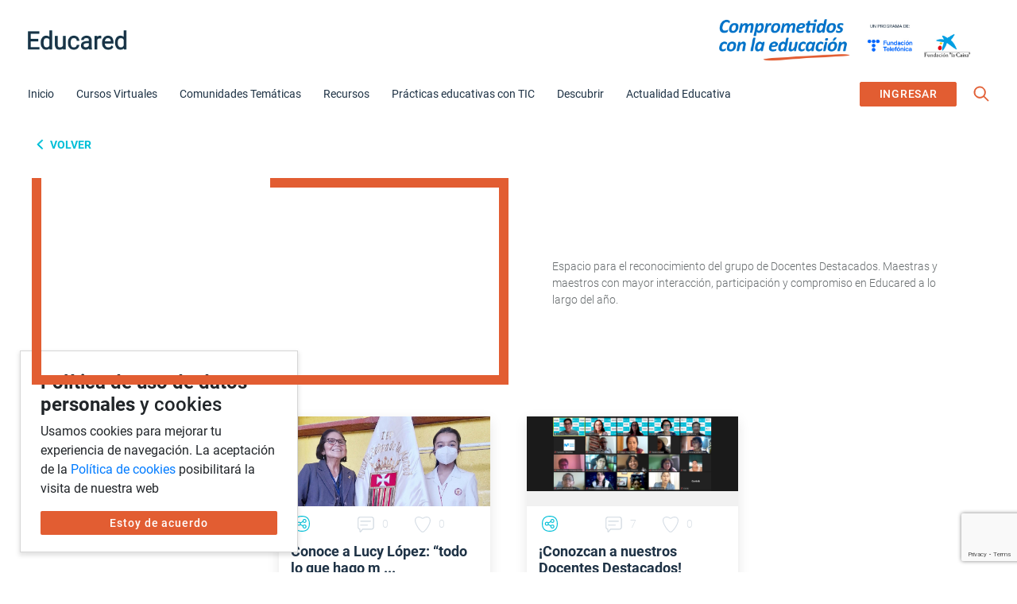

--- FILE ---
content_type: text/html; charset=UTF-8
request_url: https://educared.fundaciontelefonica.com.pe/docentesdestacados/
body_size: 28986
content:


<!doctype html>
<html lang="es">

<head>
	<meta charset="UTF-8">
	<meta name="viewport" content="width=device-width, initial-scale=1">
	<link rel="profile" href="https://gmpg.org/xfn/11">
	<meta name='robots' content='index, follow, max-image-preview:large, max-snippet:-1, max-video-preview:-1' />
	<style>img:is([sizes="auto" i], [sizes^="auto," i]) { contain-intrinsic-size: 3000px 1500px }</style>
	
	<!-- This site is optimized with the Yoast SEO Premium plugin v20.9 (Yoast SEO v26.6) - https://yoast.com/wordpress/plugins/seo/ -->
	<title>Docentes Destacados - Educared</title>
	<link rel="canonical" href="https://educared.fundaciontelefonica.com.pe/docentesdestacados/" />
	<meta property="og:locale" content="es_ES" />
	<meta property="og:type" content="article" />
	<meta property="og:title" content="Docentes Destacados" />
	<meta property="og:description" content="Espacio para el reconocimiento del grupo de Docentes Destacados. Maestras y maestros con mayor interacción, participación y compromiso en Educared a lo largo del año." />
	<meta property="og:url" content="https://educared.fundaciontelefonica.com.pe/docentesdestacados/" />
	<meta property="og:site_name" content="Educared" />
	<meta property="article:publisher" content="https://www.facebook.com/fundaciontelefonicaperu" />
	<meta property="article:modified_time" content="2022-04-28T16:17:18+00:00" />
	<meta property="og:image" content="https://educared.fundaciontelefonica.com.pe/wp-content/uploads/2021/08/Interior_Lea-Sulmont.png" />
	<meta property="og:image:width" content="592" />
	<meta property="og:image:height" content="276" />
	<meta property="og:image:type" content="image/png" />
	<meta name="twitter:card" content="summary_large_image" />
	<meta name="twitter:site" content="@EducaRedPE" />
	<script type="application/ld+json" class="yoast-schema-graph">{"@context":"https://schema.org","@graph":[{"@type":"WebPage","@id":"https://educared.fundaciontelefonica.com.pe/docentesdestacados/","url":"https://educared.fundaciontelefonica.com.pe/docentesdestacados/","name":"Docentes Destacados - Educared","isPartOf":{"@id":"https://educared.fundaciontelefonica.com.pe/#website"},"primaryImageOfPage":{"@id":"https://educared.fundaciontelefonica.com.pe/docentesdestacados/#primaryimage"},"image":{"@id":"https://educared.fundaciontelefonica.com.pe/docentesdestacados/#primaryimage"},"thumbnailUrl":"https://educared.fundaciontelefonica.com.pe/wp-content/uploads/2021/08/Interior_Lea-Sulmont.png","datePublished":"2022-04-11T21:48:28+00:00","dateModified":"2022-04-28T16:17:18+00:00","breadcrumb":{"@id":"https://educared.fundaciontelefonica.com.pe/docentesdestacados/#breadcrumb"},"inLanguage":"es","potentialAction":[{"@type":"ReadAction","target":["https://educared.fundaciontelefonica.com.pe/docentesdestacados/"]}]},{"@type":"ImageObject","inLanguage":"es","@id":"https://educared.fundaciontelefonica.com.pe/docentesdestacados/#primaryimage","url":"https://educared.fundaciontelefonica.com.pe/wp-content/uploads/2021/08/Interior_Lea-Sulmont.png","contentUrl":"https://educared.fundaciontelefonica.com.pe/wp-content/uploads/2021/08/Interior_Lea-Sulmont.png","width":592,"height":276},{"@type":"BreadcrumbList","@id":"https://educared.fundaciontelefonica.com.pe/docentesdestacados/#breadcrumb","itemListElement":[{"@type":"ListItem","position":1,"name":"Inicio","item":"https://educared.fundaciontelefonica.com.pe/"},{"@type":"ListItem","position":2,"name":"Docentes Destacados"}]},{"@type":"WebSite","@id":"https://educared.fundaciontelefonica.com.pe/#website","url":"https://educared.fundaciontelefonica.com.pe/","name":"Educared","description":"Comunidad Educativa","publisher":{"@id":"https://educared.fundaciontelefonica.com.pe/#organization"},"potentialAction":[{"@type":"SearchAction","target":{"@type":"EntryPoint","urlTemplate":"https://educared.fundaciontelefonica.com.pe/?s={search_term_string}"},"query-input":{"@type":"PropertyValueSpecification","valueRequired":true,"valueName":"search_term_string"}}],"inLanguage":"es"},{"@type":"Organization","@id":"https://educared.fundaciontelefonica.com.pe/#organization","name":"Educared - Comunidad educativa","url":"https://educared.fundaciontelefonica.com.pe/","logo":{"@type":"ImageObject","inLanguage":"es","@id":"https://educared.fundaciontelefonica.com.pe/#/schema/logo/image/","url":"https://educared.fundaciontelefonica.com.pe/wp-content/uploads/2021/09/educared-logo.png","contentUrl":"https://educared.fundaciontelefonica.com.pe/wp-content/uploads/2021/09/educared-logo.png","width":366,"height":72,"caption":"Educared - Comunidad educativa"},"image":{"@id":"https://educared.fundaciontelefonica.com.pe/#/schema/logo/image/"},"sameAs":["https://www.facebook.com/fundaciontelefonicaperu","https://x.com/EducaRedPE"]}]}</script>
	<meta property="og:image:width" content="640" /><meta property="og:image:height" content="442" />
	<!-- / Yoast SEO Premium plugin. -->


<link rel='dns-prefetch' href='//code.responsivevoice.org' />
<link rel='dns-prefetch' href='//cdn.jsdelivr.net' />
<link rel='dns-prefetch' href='//unpkg.com' />
<link rel='dns-prefetch' href='//code.jquery.com' />
<link rel='dns-prefetch' href='//cdnjs.cloudflare.com' />
<link rel="alternate" type="application/rss+xml" title="Educared &raquo; Feed" href="https://educared.fundaciontelefonica.com.pe/feed/" />
<link rel="alternate" type="application/rss+xml" title="Educared &raquo; Feed de los comentarios" href="https://educared.fundaciontelefonica.com.pe/comments/feed/" />
<link rel="alternate" type="text/calendar" title="Educared &raquo; iCal Feed" href="https://educared.fundaciontelefonica.com.pe/talleres/?ical=1" />
<link rel='stylesheet' id='tribe-events-pro-mini-calendar-block-styles-css' href='https://educared.fundaciontelefonica.com.pe/wp-content/plugins/events-calendar-pro/build/css/tribe-events-pro-mini-calendar-block.css?ver=7.7.11' media='all' />
<link rel='stylesheet' id='dashicons-css' href='https://educared.fundaciontelefonica.com.pe/wp-includes/css/dashicons.min.css?ver=6.8.3' media='all' />
<link rel='stylesheet' id='tec-variables-skeleton-css' href='https://educared.fundaciontelefonica.com.pe/wp-content/plugins/event-tickets/common/build/css/variables-skeleton.css?ver=6.10.0' media='all' />
<link rel='stylesheet' id='tec-variables-full-css' href='https://educared.fundaciontelefonica.com.pe/wp-content/plugins/event-tickets/common/build/css/variables-full.css?ver=6.10.0' media='all' />
<link rel='stylesheet' id='tribe-common-skeleton-style-css' href='https://educared.fundaciontelefonica.com.pe/wp-content/plugins/event-tickets/common/build/css/common-skeleton.css?ver=6.10.0' media='all' />
<link rel='stylesheet' id='tribe-common-full-style-css' href='https://educared.fundaciontelefonica.com.pe/wp-content/plugins/event-tickets/common/build/css/common-full.css?ver=6.10.0' media='all' />
<link rel='stylesheet' id='event-tickets-tickets-css-css' href='https://educared.fundaciontelefonica.com.pe/wp-content/plugins/event-tickets/build/css/tickets.css?ver=5.27.2' media='all' />
<link rel='stylesheet' id='event-tickets-tickets-rsvp-css-css' href='https://educared.fundaciontelefonica.com.pe/wp-content/plugins/event-tickets/build/css/rsvp-v1.css?ver=5.27.2' media='all' />
<style id='wp-emoji-styles-inline-css'>

	img.wp-smiley, img.emoji {
		display: inline !important;
		border: none !important;
		box-shadow: none !important;
		height: 1em !important;
		width: 1em !important;
		margin: 0 0.07em !important;
		vertical-align: -0.1em !important;
		background: none !important;
		padding: 0 !important;
	}
</style>
<link rel='stylesheet' id='wp-block-library-css' href='https://educared.fundaciontelefonica.com.pe/wp-includes/css/dist/block-library/style.min.css?ver=6.8.3' media='all' />
<style id='classic-theme-styles-inline-css'>
/*! This file is auto-generated */
.wp-block-button__link{color:#fff;background-color:#32373c;border-radius:9999px;box-shadow:none;text-decoration:none;padding:calc(.667em + 2px) calc(1.333em + 2px);font-size:1.125em}.wp-block-file__button{background:#32373c;color:#fff;text-decoration:none}
</style>
<style id='bp-login-form-style-inline-css'>
.widget_bp_core_login_widget .bp-login-widget-user-avatar{float:left}.widget_bp_core_login_widget .bp-login-widget-user-links{margin-left:70px}#bp-login-widget-form label{display:block;font-weight:600;margin:15px 0 5px;width:auto}#bp-login-widget-form input[type=password],#bp-login-widget-form input[type=text]{background-color:#fafafa;border:1px solid #d6d6d6;border-radius:0;font:inherit;font-size:100%;padding:.5em;width:100%}#bp-login-widget-form .bp-login-widget-register-link,#bp-login-widget-form .login-submit{display:inline;width:-moz-fit-content;width:fit-content}#bp-login-widget-form .bp-login-widget-register-link{margin-left:1em}#bp-login-widget-form .bp-login-widget-register-link a{filter:invert(1)}#bp-login-widget-form .bp-login-widget-pwd-link{font-size:80%}

</style>
<style id='bp-member-style-inline-css'>
[data-type="bp/member"] input.components-placeholder__input{border:1px solid #757575;border-radius:2px;flex:1 1 auto;padding:6px 8px}.bp-block-member{position:relative}.bp-block-member .member-content{display:flex}.bp-block-member .user-nicename{display:block}.bp-block-member .user-nicename a{border:none;color:currentColor;text-decoration:none}.bp-block-member .bp-profile-button{width:100%}.bp-block-member .bp-profile-button a.button{bottom:10px;display:inline-block;margin:18px 0 0;position:absolute;right:0}.bp-block-member.has-cover .item-header-avatar,.bp-block-member.has-cover .member-content,.bp-block-member.has-cover .member-description{z-index:2}.bp-block-member.has-cover .member-content,.bp-block-member.has-cover .member-description{padding-top:75px}.bp-block-member.has-cover .bp-member-cover-image{background-color:#c5c5c5;background-position:top;background-repeat:no-repeat;background-size:cover;border:0;display:block;height:150px;left:0;margin:0;padding:0;position:absolute;top:0;width:100%;z-index:1}.bp-block-member img.avatar{height:auto;width:auto}.bp-block-member.avatar-none .item-header-avatar{display:none}.bp-block-member.avatar-none.has-cover{min-height:200px}.bp-block-member.avatar-full{min-height:150px}.bp-block-member.avatar-full .item-header-avatar{width:180px}.bp-block-member.avatar-thumb .member-content{align-items:center;min-height:50px}.bp-block-member.avatar-thumb .item-header-avatar{width:70px}.bp-block-member.avatar-full.has-cover{min-height:300px}.bp-block-member.avatar-full.has-cover .item-header-avatar{width:200px}.bp-block-member.avatar-full.has-cover img.avatar{background:#fffc;border:2px solid #fff;margin-left:20px}.bp-block-member.avatar-thumb.has-cover .item-header-avatar{padding-top:75px}.entry .entry-content .bp-block-member .user-nicename a{border:none;color:currentColor;text-decoration:none}

</style>
<style id='bp-members-style-inline-css'>
[data-type="bp/members"] .components-placeholder.is-appender{min-height:0}[data-type="bp/members"] .components-placeholder.is-appender .components-placeholder__label:empty{display:none}[data-type="bp/members"] .components-placeholder input.components-placeholder__input{border:1px solid #757575;border-radius:2px;flex:1 1 auto;padding:6px 8px}[data-type="bp/members"].avatar-none .member-description{width:calc(100% - 44px)}[data-type="bp/members"].avatar-full .member-description{width:calc(100% - 224px)}[data-type="bp/members"].avatar-thumb .member-description{width:calc(100% - 114px)}[data-type="bp/members"] .member-content{position:relative}[data-type="bp/members"] .member-content .is-right{position:absolute;right:2px;top:2px}[data-type="bp/members"] .columns-2 .member-content .member-description,[data-type="bp/members"] .columns-3 .member-content .member-description,[data-type="bp/members"] .columns-4 .member-content .member-description{padding-left:44px;width:calc(100% - 44px)}[data-type="bp/members"] .columns-3 .is-right{right:-10px}[data-type="bp/members"] .columns-4 .is-right{right:-50px}.bp-block-members.is-grid{display:flex;flex-wrap:wrap;padding:0}.bp-block-members.is-grid .member-content{margin:0 1.25em 1.25em 0;width:100%}@media(min-width:600px){.bp-block-members.columns-2 .member-content{width:calc(50% - .625em)}.bp-block-members.columns-2 .member-content:nth-child(2n){margin-right:0}.bp-block-members.columns-3 .member-content{width:calc(33.33333% - .83333em)}.bp-block-members.columns-3 .member-content:nth-child(3n){margin-right:0}.bp-block-members.columns-4 .member-content{width:calc(25% - .9375em)}.bp-block-members.columns-4 .member-content:nth-child(4n){margin-right:0}}.bp-block-members .member-content{display:flex;flex-direction:column;padding-bottom:1em;text-align:center}.bp-block-members .member-content .item-header-avatar,.bp-block-members .member-content .member-description{width:100%}.bp-block-members .member-content .item-header-avatar{margin:0 auto}.bp-block-members .member-content .item-header-avatar img.avatar{display:inline-block}@media(min-width:600px){.bp-block-members .member-content{flex-direction:row;text-align:left}.bp-block-members .member-content .item-header-avatar,.bp-block-members .member-content .member-description{width:auto}.bp-block-members .member-content .item-header-avatar{margin:0}}.bp-block-members .member-content .user-nicename{display:block}.bp-block-members .member-content .user-nicename a{border:none;color:currentColor;text-decoration:none}.bp-block-members .member-content time{color:#767676;display:block;font-size:80%}.bp-block-members.avatar-none .item-header-avatar{display:none}.bp-block-members.avatar-full{min-height:190px}.bp-block-members.avatar-full .item-header-avatar{width:180px}.bp-block-members.avatar-thumb .member-content{min-height:80px}.bp-block-members.avatar-thumb .item-header-avatar{width:70px}.bp-block-members.columns-2 .member-content,.bp-block-members.columns-3 .member-content,.bp-block-members.columns-4 .member-content{display:block;text-align:center}.bp-block-members.columns-2 .member-content .item-header-avatar,.bp-block-members.columns-3 .member-content .item-header-avatar,.bp-block-members.columns-4 .member-content .item-header-avatar{margin:0 auto}.bp-block-members img.avatar{height:auto;max-width:-moz-fit-content;max-width:fit-content;width:auto}.bp-block-members .member-content.has-activity{align-items:center}.bp-block-members .member-content.has-activity .item-header-avatar{padding-right:1em}.bp-block-members .member-content.has-activity .wp-block-quote{margin-bottom:0;text-align:left}.bp-block-members .member-content.has-activity .wp-block-quote cite a,.entry .entry-content .bp-block-members .user-nicename a{border:none;color:currentColor;text-decoration:none}

</style>
<style id='bp-dynamic-members-style-inline-css'>
.bp-dynamic-block-container .item-options{font-size:.5em;margin:0 0 1em;padding:1em 0}.bp-dynamic-block-container .item-options a.selected{font-weight:600}.bp-dynamic-block-container ul.item-list{list-style:none;margin:1em 0;padding-left:0}.bp-dynamic-block-container ul.item-list li{margin-bottom:1em}.bp-dynamic-block-container ul.item-list li:after,.bp-dynamic-block-container ul.item-list li:before{content:" ";display:table}.bp-dynamic-block-container ul.item-list li:after{clear:both}.bp-dynamic-block-container ul.item-list li .item-avatar{float:left;width:60px}.bp-dynamic-block-container ul.item-list li .item{margin-left:70px}

</style>
<style id='bp-online-members-style-inline-css'>
.widget_bp_core_whos_online_widget .avatar-block,[data-type="bp/online-members"] .avatar-block{display:flex;flex-flow:row wrap}.widget_bp_core_whos_online_widget .avatar-block img,[data-type="bp/online-members"] .avatar-block img{margin:.5em}

</style>
<style id='bp-active-members-style-inline-css'>
.widget_bp_core_recently_active_widget .avatar-block,[data-type="bp/active-members"] .avatar-block{display:flex;flex-flow:row wrap}.widget_bp_core_recently_active_widget .avatar-block img,[data-type="bp/active-members"] .avatar-block img{margin:.5em}

</style>
<style id='bp-latest-activities-style-inline-css'>
.bp-latest-activities .components-flex.components-select-control select[multiple]{height:auto;padding:0 8px}.bp-latest-activities .components-flex.components-select-control select[multiple]+.components-input-control__suffix svg{display:none}.bp-latest-activities-block a,.entry .entry-content .bp-latest-activities-block a{border:none;text-decoration:none}.bp-latest-activities-block .activity-list.item-list blockquote{border:none;padding:0}.bp-latest-activities-block .activity-list.item-list blockquote .activity-item:not(.mini){box-shadow:1px 0 4px #00000026;padding:0 1em;position:relative}.bp-latest-activities-block .activity-list.item-list blockquote .activity-item:not(.mini):after,.bp-latest-activities-block .activity-list.item-list blockquote .activity-item:not(.mini):before{border-color:#0000;border-style:solid;content:"";display:block;height:0;left:15px;position:absolute;width:0}.bp-latest-activities-block .activity-list.item-list blockquote .activity-item:not(.mini):before{border-top-color:#00000026;border-width:9px;bottom:-18px;left:14px}.bp-latest-activities-block .activity-list.item-list blockquote .activity-item:not(.mini):after{border-top-color:#fff;border-width:8px;bottom:-16px}.bp-latest-activities-block .activity-list.item-list blockquote .activity-item.mini .avatar{display:inline-block;height:20px;margin-right:2px;vertical-align:middle;width:20px}.bp-latest-activities-block .activity-list.item-list footer{align-items:center;display:flex}.bp-latest-activities-block .activity-list.item-list footer img.avatar{border:none;display:inline-block;margin-right:.5em}.bp-latest-activities-block .activity-list.item-list footer .activity-time-since{font-size:90%}.bp-latest-activities-block .widget-error{border-left:4px solid #0b80a4;box-shadow:1px 0 4px #00000026}.bp-latest-activities-block .widget-error p{padding:0 1em}

</style>
<style id='bp-friends-style-inline-css'>
.bp-dynamic-block-container .item-options{font-size:.5em;margin:0 0 1em;padding:1em 0}.bp-dynamic-block-container .item-options a.selected{font-weight:600}.bp-dynamic-block-container ul.item-list{list-style:none;margin:1em 0;padding-left:0}.bp-dynamic-block-container ul.item-list li{margin-bottom:1em}.bp-dynamic-block-container ul.item-list li:after,.bp-dynamic-block-container ul.item-list li:before{content:" ";display:table}.bp-dynamic-block-container ul.item-list li:after{clear:both}.bp-dynamic-block-container ul.item-list li .item-avatar{float:left;width:60px}.bp-dynamic-block-container ul.item-list li .item{margin-left:70px}

</style>
<style id='bp-group-style-inline-css'>
[data-type="bp/group"] input.components-placeholder__input{border:1px solid #757575;border-radius:2px;flex:1 1 auto;padding:6px 8px}.bp-block-group{position:relative}.bp-block-group .group-content{display:flex}.bp-block-group .group-description{width:100%}.bp-block-group .group-description-content{margin-bottom:18px;width:100%}.bp-block-group .bp-profile-button{overflow:hidden;width:100%}.bp-block-group .bp-profile-button a.button{margin:18px 0 0}.bp-block-group.has-cover .group-content,.bp-block-group.has-cover .group-description,.bp-block-group.has-cover .item-header-avatar{z-index:2}.bp-block-group.has-cover .group-content,.bp-block-group.has-cover .group-description{padding-top:75px}.bp-block-group.has-cover .bp-group-cover-image{background-color:#c5c5c5;background-position:top;background-repeat:no-repeat;background-size:cover;border:0;display:block;height:150px;left:0;margin:0;padding:0;position:absolute;top:0;width:100%;z-index:1}.bp-block-group img.avatar{height:auto;width:auto}.bp-block-group.avatar-none .item-header-avatar{display:none}.bp-block-group.avatar-full{min-height:150px}.bp-block-group.avatar-full .item-header-avatar{width:180px}.bp-block-group.avatar-full .group-description{padding-left:35px}.bp-block-group.avatar-thumb .item-header-avatar{width:70px}.bp-block-group.avatar-thumb .item-header-avatar img.avatar{margin-top:15px}.bp-block-group.avatar-none.has-cover{min-height:200px}.bp-block-group.avatar-none.has-cover .item-header-avatar{padding-top:75px}.bp-block-group.avatar-full.has-cover{min-height:300px}.bp-block-group.avatar-full.has-cover .item-header-avatar{width:200px}.bp-block-group.avatar-full.has-cover img.avatar{background:#fffc;border:2px solid #fff;margin-left:20px}.bp-block-group.avatar-thumb:not(.has-description) .group-content{align-items:center;min-height:50px}.bp-block-group.avatar-thumb.has-cover .item-header-avatar{padding-top:75px}.bp-block-group.has-description .bp-profile-button a.button{display:block;float:right}

</style>
<style id='bp-groups-style-inline-css'>
[data-type="bp/groups"] .components-placeholder.is-appender{min-height:0}[data-type="bp/groups"] .components-placeholder.is-appender .components-placeholder__label:empty{display:none}[data-type="bp/groups"] .components-placeholder input.components-placeholder__input{border:1px solid #757575;border-radius:2px;flex:1 1 auto;padding:6px 8px}[data-type="bp/groups"].avatar-none .group-description{width:calc(100% - 44px)}[data-type="bp/groups"].avatar-full .group-description{width:calc(100% - 224px)}[data-type="bp/groups"].avatar-thumb .group-description{width:calc(100% - 114px)}[data-type="bp/groups"] .group-content{position:relative}[data-type="bp/groups"] .group-content .is-right{position:absolute;right:2px;top:2px}[data-type="bp/groups"] .columns-2 .group-content .group-description,[data-type="bp/groups"] .columns-3 .group-content .group-description,[data-type="bp/groups"] .columns-4 .group-content .group-description{padding-left:44px;width:calc(100% - 44px)}[data-type="bp/groups"] .columns-3 .is-right{right:-10px}[data-type="bp/groups"] .columns-4 .is-right{right:-50px}.bp-block-groups.is-grid{display:flex;flex-wrap:wrap;padding:0}.bp-block-groups.is-grid .group-content{margin:0 1.25em 1.25em 0;width:100%}@media(min-width:600px){.bp-block-groups.columns-2 .group-content{width:calc(50% - .625em)}.bp-block-groups.columns-2 .group-content:nth-child(2n){margin-right:0}.bp-block-groups.columns-3 .group-content{width:calc(33.33333% - .83333em)}.bp-block-groups.columns-3 .group-content:nth-child(3n){margin-right:0}.bp-block-groups.columns-4 .group-content{width:calc(25% - .9375em)}.bp-block-groups.columns-4 .group-content:nth-child(4n){margin-right:0}}.bp-block-groups .group-content{display:flex;flex-direction:column;padding-bottom:1em;text-align:center}.bp-block-groups .group-content .group-description,.bp-block-groups .group-content .item-header-avatar{width:100%}.bp-block-groups .group-content .item-header-avatar{margin:0 auto}.bp-block-groups .group-content .item-header-avatar img.avatar{display:inline-block}@media(min-width:600px){.bp-block-groups .group-content{flex-direction:row;text-align:left}.bp-block-groups .group-content .group-description,.bp-block-groups .group-content .item-header-avatar{width:auto}.bp-block-groups .group-content .item-header-avatar{margin:0}}.bp-block-groups .group-content time{color:#767676;display:block;font-size:80%}.bp-block-groups.avatar-none .item-header-avatar{display:none}.bp-block-groups.avatar-full{min-height:190px}.bp-block-groups.avatar-full .item-header-avatar{width:180px}.bp-block-groups.avatar-thumb .group-content{min-height:80px}.bp-block-groups.avatar-thumb .item-header-avatar{width:70px}.bp-block-groups.columns-2 .group-content,.bp-block-groups.columns-3 .group-content,.bp-block-groups.columns-4 .group-content{display:block;text-align:center}.bp-block-groups.columns-2 .group-content .item-header-avatar,.bp-block-groups.columns-3 .group-content .item-header-avatar,.bp-block-groups.columns-4 .group-content .item-header-avatar{margin:0 auto}.bp-block-groups img.avatar{height:auto;max-width:-moz-fit-content;max-width:fit-content;width:auto}.bp-block-groups .member-content.has-description{align-items:center}.bp-block-groups .member-content.has-description .item-header-avatar{padding-right:1em}.bp-block-groups .member-content.has-description .group-description-content{margin-bottom:0;text-align:left}

</style>
<style id='bp-dynamic-groups-style-inline-css'>
.bp-dynamic-block-container .item-options{font-size:.5em;margin:0 0 1em;padding:1em 0}.bp-dynamic-block-container .item-options a.selected{font-weight:600}.bp-dynamic-block-container ul.item-list{list-style:none;margin:1em 0;padding-left:0}.bp-dynamic-block-container ul.item-list li{margin-bottom:1em}.bp-dynamic-block-container ul.item-list li:after,.bp-dynamic-block-container ul.item-list li:before{content:" ";display:table}.bp-dynamic-block-container ul.item-list li:after{clear:both}.bp-dynamic-block-container ul.item-list li .item-avatar{float:left;width:60px}.bp-dynamic-block-container ul.item-list li .item{margin-left:70px}

</style>
<link rel='stylesheet' id='edwiser-bridge-pro-shop-style-css' href='https://educared.fundaciontelefonica.com.pe/wp-content/plugins/edwiser-bridge-pro/blocks/build/shop/style-index.css?ver=0.1.0' media='all' />
<link rel='stylesheet' id='edwiser-bridge-pro-cart-style-css' href='https://educared.fundaciontelefonica.com.pe/wp-content/plugins/edwiser-bridge-pro/blocks/build/cart/style-index.css?ver=0.1.0' media='all' />
<link rel='stylesheet' id='edwiser-bridge-pro-single-product-style-css' href='https://educared.fundaciontelefonica.com.pe/wp-content/plugins/edwiser-bridge-pro/blocks/build/single-product/style-index.css?ver=0.1.0' media='all' />
<link rel='stylesheet' id='edwiser-bridge-pro-thank-you-style-css' href='https://educared.fundaciontelefonica.com.pe/wp-content/plugins/edwiser-bridge-pro/blocks/build/thank-you/style-index.css?ver=0.1.0' media='all' />
<link rel='stylesheet' id='edwiser-bridge-pro-legacy-checkout-style-css' href='https://educared.fundaciontelefonica.com.pe/wp-content/plugins/edwiser-bridge-pro/blocks/build/legacy-checkout/style-index.css?ver=0.1.0' media='all' />
<link rel='stylesheet' id='edwiser-bridge-pro-group-management-style-css' href='https://educared.fundaciontelefonica.com.pe/wp-content/plugins/edwiser-bridge-pro/blocks/build/group-management/style-index.css?ver=0.1.0' media='all' />
<link rel='stylesheet' id='edwiser-bridge-courses-style-css' href='https://educared.fundaciontelefonica.com.pe/wp-content/plugins/edwiser-bridge/blocks/build/courses/style-index.css?ver=0.1.0' media='all' />
<link rel='stylesheet' id='edwiser-bridge-course-description-style-css' href='https://educared.fundaciontelefonica.com.pe/wp-content/plugins/edwiser-bridge/blocks/build/course-description/style-index.css?ver=0.1.0' media='all' />
<link rel='stylesheet' id='edwiser-bridge-user-account-style-css' href='https://educared.fundaciontelefonica.com.pe/wp-content/plugins/edwiser-bridge/blocks/build/user-account/style-index.css?ver=0.1.0' media='all' />
<link rel='stylesheet' id='edwiser-bridge-my-courses-style-css' href='https://educared.fundaciontelefonica.com.pe/wp-content/plugins/edwiser-bridge/blocks/build/my-courses/style-index.css?ver=0.1.0' media='all' />
<link rel='stylesheet' id='magnific-popup-css' href='https://educared.fundaciontelefonica.com.pe/wp-content/plugins/gutentor/assets/library/magnific-popup/magnific-popup.min.css?ver=1.8.0' media='all' />
<link rel='stylesheet' id='slick-css' href='https://educared.fundaciontelefonica.com.pe/wp-content/plugins/gutentor/assets/library/slick/slick.min.css?ver=1.8.1' media='all' />
<link rel='stylesheet' id='fontawesome-css' href='https://educared.fundaciontelefonica.com.pe/wp-content/plugins/gutentor/assets/library/fontawesome/css/all.min.css?ver=5.12.0' media='all' />
<link rel='stylesheet' id='wpness-grid-css' href='https://educared.fundaciontelefonica.com.pe/wp-content/plugins/gutentor/assets/library/wpness-grid/wpness-grid.css?ver=1.0.0' media='all' />
<link rel='stylesheet' id='animate-css' href='https://educared.fundaciontelefonica.com.pe/wp-content/plugins/gutentor/assets/library/animatecss/animate.min.css?ver=3.7.2' media='all' />
<link rel='stylesheet' id='wp-components-css' href='https://educared.fundaciontelefonica.com.pe/wp-includes/css/dist/components/style.min.css?ver=6.8.3' media='all' />
<link rel='stylesheet' id='wp-preferences-css' href='https://educared.fundaciontelefonica.com.pe/wp-includes/css/dist/preferences/style.min.css?ver=6.8.3' media='all' />
<link rel='stylesheet' id='wp-block-editor-css' href='https://educared.fundaciontelefonica.com.pe/wp-includes/css/dist/block-editor/style.min.css?ver=6.8.3' media='all' />
<link rel='stylesheet' id='wp-reusable-blocks-css' href='https://educared.fundaciontelefonica.com.pe/wp-includes/css/dist/reusable-blocks/style.min.css?ver=6.8.3' media='all' />
<link rel='stylesheet' id='wp-patterns-css' href='https://educared.fundaciontelefonica.com.pe/wp-includes/css/dist/patterns/style.min.css?ver=6.8.3' media='all' />
<link rel='stylesheet' id='wp-editor-css' href='https://educared.fundaciontelefonica.com.pe/wp-includes/css/dist/editor/style.min.css?ver=6.8.3' media='all' />
<link rel='stylesheet' id='gutentor-css' href='https://educared.fundaciontelefonica.com.pe/wp-content/plugins/gutentor/dist/blocks.style.build.css?ver=3.5.3' media='all' />
<style id='global-styles-inline-css'>
:root{--wp--preset--aspect-ratio--square: 1;--wp--preset--aspect-ratio--4-3: 4/3;--wp--preset--aspect-ratio--3-4: 3/4;--wp--preset--aspect-ratio--3-2: 3/2;--wp--preset--aspect-ratio--2-3: 2/3;--wp--preset--aspect-ratio--16-9: 16/9;--wp--preset--aspect-ratio--9-16: 9/16;--wp--preset--color--black: #000000;--wp--preset--color--cyan-bluish-gray: #abb8c3;--wp--preset--color--white: #ffffff;--wp--preset--color--pale-pink: #f78da7;--wp--preset--color--vivid-red: #cf2e2e;--wp--preset--color--luminous-vivid-orange: #ff6900;--wp--preset--color--luminous-vivid-amber: #fcb900;--wp--preset--color--light-green-cyan: #7bdcb5;--wp--preset--color--vivid-green-cyan: #00d084;--wp--preset--color--pale-cyan-blue: #8ed1fc;--wp--preset--color--vivid-cyan-blue: #0693e3;--wp--preset--color--vivid-purple: #9b51e0;--wp--preset--gradient--vivid-cyan-blue-to-vivid-purple: linear-gradient(135deg,rgba(6,147,227,1) 0%,rgb(155,81,224) 100%);--wp--preset--gradient--light-green-cyan-to-vivid-green-cyan: linear-gradient(135deg,rgb(122,220,180) 0%,rgb(0,208,130) 100%);--wp--preset--gradient--luminous-vivid-amber-to-luminous-vivid-orange: linear-gradient(135deg,rgba(252,185,0,1) 0%,rgba(255,105,0,1) 100%);--wp--preset--gradient--luminous-vivid-orange-to-vivid-red: linear-gradient(135deg,rgba(255,105,0,1) 0%,rgb(207,46,46) 100%);--wp--preset--gradient--very-light-gray-to-cyan-bluish-gray: linear-gradient(135deg,rgb(238,238,238) 0%,rgb(169,184,195) 100%);--wp--preset--gradient--cool-to-warm-spectrum: linear-gradient(135deg,rgb(74,234,220) 0%,rgb(151,120,209) 20%,rgb(207,42,186) 40%,rgb(238,44,130) 60%,rgb(251,105,98) 80%,rgb(254,248,76) 100%);--wp--preset--gradient--blush-light-purple: linear-gradient(135deg,rgb(255,206,236) 0%,rgb(152,150,240) 100%);--wp--preset--gradient--blush-bordeaux: linear-gradient(135deg,rgb(254,205,165) 0%,rgb(254,45,45) 50%,rgb(107,0,62) 100%);--wp--preset--gradient--luminous-dusk: linear-gradient(135deg,rgb(255,203,112) 0%,rgb(199,81,192) 50%,rgb(65,88,208) 100%);--wp--preset--gradient--pale-ocean: linear-gradient(135deg,rgb(255,245,203) 0%,rgb(182,227,212) 50%,rgb(51,167,181) 100%);--wp--preset--gradient--electric-grass: linear-gradient(135deg,rgb(202,248,128) 0%,rgb(113,206,126) 100%);--wp--preset--gradient--midnight: linear-gradient(135deg,rgb(2,3,129) 0%,rgb(40,116,252) 100%);--wp--preset--font-size--small: 13px;--wp--preset--font-size--medium: 20px;--wp--preset--font-size--large: 36px;--wp--preset--font-size--x-large: 42px;--wp--preset--spacing--20: 0.44rem;--wp--preset--spacing--30: 0.67rem;--wp--preset--spacing--40: 1rem;--wp--preset--spacing--50: 1.5rem;--wp--preset--spacing--60: 2.25rem;--wp--preset--spacing--70: 3.38rem;--wp--preset--spacing--80: 5.06rem;--wp--preset--shadow--natural: 6px 6px 9px rgba(0, 0, 0, 0.2);--wp--preset--shadow--deep: 12px 12px 50px rgba(0, 0, 0, 0.4);--wp--preset--shadow--sharp: 6px 6px 0px rgba(0, 0, 0, 0.2);--wp--preset--shadow--outlined: 6px 6px 0px -3px rgba(255, 255, 255, 1), 6px 6px rgba(0, 0, 0, 1);--wp--preset--shadow--crisp: 6px 6px 0px rgba(0, 0, 0, 1);}:where(.is-layout-flex){gap: 0.5em;}:where(.is-layout-grid){gap: 0.5em;}body .is-layout-flex{display: flex;}.is-layout-flex{flex-wrap: wrap;align-items: center;}.is-layout-flex > :is(*, div){margin: 0;}body .is-layout-grid{display: grid;}.is-layout-grid > :is(*, div){margin: 0;}:where(.wp-block-columns.is-layout-flex){gap: 2em;}:where(.wp-block-columns.is-layout-grid){gap: 2em;}:where(.wp-block-post-template.is-layout-flex){gap: 1.25em;}:where(.wp-block-post-template.is-layout-grid){gap: 1.25em;}.has-black-color{color: var(--wp--preset--color--black) !important;}.has-cyan-bluish-gray-color{color: var(--wp--preset--color--cyan-bluish-gray) !important;}.has-white-color{color: var(--wp--preset--color--white) !important;}.has-pale-pink-color{color: var(--wp--preset--color--pale-pink) !important;}.has-vivid-red-color{color: var(--wp--preset--color--vivid-red) !important;}.has-luminous-vivid-orange-color{color: var(--wp--preset--color--luminous-vivid-orange) !important;}.has-luminous-vivid-amber-color{color: var(--wp--preset--color--luminous-vivid-amber) !important;}.has-light-green-cyan-color{color: var(--wp--preset--color--light-green-cyan) !important;}.has-vivid-green-cyan-color{color: var(--wp--preset--color--vivid-green-cyan) !important;}.has-pale-cyan-blue-color{color: var(--wp--preset--color--pale-cyan-blue) !important;}.has-vivid-cyan-blue-color{color: var(--wp--preset--color--vivid-cyan-blue) !important;}.has-vivid-purple-color{color: var(--wp--preset--color--vivid-purple) !important;}.has-black-background-color{background-color: var(--wp--preset--color--black) !important;}.has-cyan-bluish-gray-background-color{background-color: var(--wp--preset--color--cyan-bluish-gray) !important;}.has-white-background-color{background-color: var(--wp--preset--color--white) !important;}.has-pale-pink-background-color{background-color: var(--wp--preset--color--pale-pink) !important;}.has-vivid-red-background-color{background-color: var(--wp--preset--color--vivid-red) !important;}.has-luminous-vivid-orange-background-color{background-color: var(--wp--preset--color--luminous-vivid-orange) !important;}.has-luminous-vivid-amber-background-color{background-color: var(--wp--preset--color--luminous-vivid-amber) !important;}.has-light-green-cyan-background-color{background-color: var(--wp--preset--color--light-green-cyan) !important;}.has-vivid-green-cyan-background-color{background-color: var(--wp--preset--color--vivid-green-cyan) !important;}.has-pale-cyan-blue-background-color{background-color: var(--wp--preset--color--pale-cyan-blue) !important;}.has-vivid-cyan-blue-background-color{background-color: var(--wp--preset--color--vivid-cyan-blue) !important;}.has-vivid-purple-background-color{background-color: var(--wp--preset--color--vivid-purple) !important;}.has-black-border-color{border-color: var(--wp--preset--color--black) !important;}.has-cyan-bluish-gray-border-color{border-color: var(--wp--preset--color--cyan-bluish-gray) !important;}.has-white-border-color{border-color: var(--wp--preset--color--white) !important;}.has-pale-pink-border-color{border-color: var(--wp--preset--color--pale-pink) !important;}.has-vivid-red-border-color{border-color: var(--wp--preset--color--vivid-red) !important;}.has-luminous-vivid-orange-border-color{border-color: var(--wp--preset--color--luminous-vivid-orange) !important;}.has-luminous-vivid-amber-border-color{border-color: var(--wp--preset--color--luminous-vivid-amber) !important;}.has-light-green-cyan-border-color{border-color: var(--wp--preset--color--light-green-cyan) !important;}.has-vivid-green-cyan-border-color{border-color: var(--wp--preset--color--vivid-green-cyan) !important;}.has-pale-cyan-blue-border-color{border-color: var(--wp--preset--color--pale-cyan-blue) !important;}.has-vivid-cyan-blue-border-color{border-color: var(--wp--preset--color--vivid-cyan-blue) !important;}.has-vivid-purple-border-color{border-color: var(--wp--preset--color--vivid-purple) !important;}.has-vivid-cyan-blue-to-vivid-purple-gradient-background{background: var(--wp--preset--gradient--vivid-cyan-blue-to-vivid-purple) !important;}.has-light-green-cyan-to-vivid-green-cyan-gradient-background{background: var(--wp--preset--gradient--light-green-cyan-to-vivid-green-cyan) !important;}.has-luminous-vivid-amber-to-luminous-vivid-orange-gradient-background{background: var(--wp--preset--gradient--luminous-vivid-amber-to-luminous-vivid-orange) !important;}.has-luminous-vivid-orange-to-vivid-red-gradient-background{background: var(--wp--preset--gradient--luminous-vivid-orange-to-vivid-red) !important;}.has-very-light-gray-to-cyan-bluish-gray-gradient-background{background: var(--wp--preset--gradient--very-light-gray-to-cyan-bluish-gray) !important;}.has-cool-to-warm-spectrum-gradient-background{background: var(--wp--preset--gradient--cool-to-warm-spectrum) !important;}.has-blush-light-purple-gradient-background{background: var(--wp--preset--gradient--blush-light-purple) !important;}.has-blush-bordeaux-gradient-background{background: var(--wp--preset--gradient--blush-bordeaux) !important;}.has-luminous-dusk-gradient-background{background: var(--wp--preset--gradient--luminous-dusk) !important;}.has-pale-ocean-gradient-background{background: var(--wp--preset--gradient--pale-ocean) !important;}.has-electric-grass-gradient-background{background: var(--wp--preset--gradient--electric-grass) !important;}.has-midnight-gradient-background{background: var(--wp--preset--gradient--midnight) !important;}.has-small-font-size{font-size: var(--wp--preset--font-size--small) !important;}.has-medium-font-size{font-size: var(--wp--preset--font-size--medium) !important;}.has-large-font-size{font-size: var(--wp--preset--font-size--large) !important;}.has-x-large-font-size{font-size: var(--wp--preset--font-size--x-large) !important;}
:where(.wp-block-post-template.is-layout-flex){gap: 1.25em;}:where(.wp-block-post-template.is-layout-grid){gap: 1.25em;}
:where(.wp-block-columns.is-layout-flex){gap: 2em;}:where(.wp-block-columns.is-layout-grid){gap: 2em;}
:root :where(.wp-block-pullquote){font-size: 1.5em;line-height: 1.6;}
</style>
<link rel='stylesheet' id='bbp-default-css' href='https://educared.fundaciontelefonica.com.pe/wp-content/plugins/bbpress/templates/default/css/bbpress.min.css?ver=2.6.14' media='all' />
<link rel='stylesheet' id='bp-mentions-css-css' href='https://educared.fundaciontelefonica.com.pe/wp-content/plugins/buddypress/bp-activity/css/mentions.min.css?ver=14.4.0' media='all' />
<link rel='stylesheet' id='bp-parent-css-css' href='https://educared.fundaciontelefonica.com.pe/wp-content/themes/educared/buddypress/css/buddypress.css?ver=14.4.0' media='screen' />
<link rel='stylesheet' id='contact-form-7-css' href='https://educared.fundaciontelefonica.com.pe/wp-content/plugins/contact-form-7/includes/css/styles.css?ver=6.1.4' media='all' />
<link rel='stylesheet' id='edwiserbridge_font_awesome-css' href='https://educared.fundaciontelefonica.com.pe/wp-content/plugins/edwiser-bridge/public/assets/css/font-awesome-4.4.0/css/font-awesome.min.css?ver=2.2.0' media='all' />
<link rel='stylesheet' id='edwiserbridge-css' href='https://educared.fundaciontelefonica.com.pe/wp-content/plugins/edwiser-bridge/public/assets/css/eb-public.css?ver=2.2.0' media='all' />
<link rel='stylesheet' id='wdmdatatablecss-css' href='https://educared.fundaciontelefonica.com.pe/wp-content/plugins/edwiser-bridge/public/assets/css/datatable.css?ver=2.2.0' media='all' />
<link rel='stylesheet' id='eb-public-jquery-ui-css-css' href='https://educared.fundaciontelefonica.com.pe/wp-content/plugins/edwiser-bridge/admin/assets/css/jquery-ui.css?ver=2.2.0' media='all' />
<link rel='stylesheet' id='rv-style-css' href='https://educared.fundaciontelefonica.com.pe/wp-content/plugins/responsivevoice-text-to-speech/includes/css/responsivevoice.css?ver=6.8.3' media='all' />
<link rel='stylesheet' id='jquery-ui-css' href='https://code.jquery.com/ui/1.12.1/themes/smoothness/jquery-ui.css?ver=6.8.3' media='all' />
<link rel='stylesheet' id='select2-css-css' href='https://cdn.jsdelivr.net/npm/select2@4.1.0-rc.0/dist/css/select2.min.css?ver=4.1.0%20-rc.0' media='all' />
<link rel='stylesheet' id='bootstrap-css' href='https://educared.fundaciontelefonica.com.pe/wp-content/themes/educared/lib/bootstrap/bootstrap.min.css?ver=0.1' media='all' />
<link rel='stylesheet' id='landing-incentivos-css' href='https://educared.fundaciontelefonica.com.pe/wp-content/themes/educared/assets/css/incentivos.css?ver=0.1' media='all' />
<link rel='stylesheet' id='landing-gestion-css' href='https://educared.fundaciontelefonica.com.pe/wp-content/themes/educared/assets/css/gestionclase.css?ver=0.1' media='all' />
<link rel='stylesheet' id='landing-rutasfomativas-css' href='https://educared.fundaciontelefonica.com.pe/wp-content/themes/educared/assets/css/rutasformatica.css?ver=0.1' media='all' />
<link rel='stylesheet' id='Estilos-Oraculo-css' href='https://educared.fundaciontelefonica.com.pe/wp-content/themes/educared/assets/css/oraculo-style.css?ver=0.1' media='all' />
<link rel='stylesheet' id='Estilos-Oraculo-Form-css' href='https://educared.fundaciontelefonica.com.pe/wp-content/themes/educared/assets/css/oraculo-form.css?ver=0.1' media='all' />
<link rel='stylesheet' id='Leatfletcss-css' href='https://unpkg.com/leaflet@1.9.3/dist/leaflet.css?ver=0.1' media='all' />
<link rel='stylesheet' id='Fontawsome-css' href='https://cdnjs.cloudflare.com/ajax/libs/font-awesome/5.15.3/css/all.min.css?ver=0.1' media='all' />
<link rel='stylesheet' id='educared-style-css' href='https://educared.fundaciontelefonica.com.pe/wp-content/themes/educared/style.css?ver=1769034959' media='all' />
<link rel='stylesheet' id='eb-pro-sso-public-style-css' href='https://educared.fundaciontelefonica.com.pe/wp-content/plugins/edwiser-bridge-pro/public/assets/css/sso-public-css.css?ver=4.2.1' media='all' />
<link rel='stylesheet' id='wp-pagenavi-css' href='https://educared.fundaciontelefonica.com.pe/wp-content/plugins/wp-pagenavi/pagenavi-css.css?ver=2.70' media='all' />
<link rel='stylesheet' id='event-tickets-rsvp-css' href='https://educared.fundaciontelefonica.com.pe/wp-content/plugins/event-tickets/build/css/rsvp.css?ver=5.27.2' media='all' />
<link rel='stylesheet' id='rtmedia-tag-css' href='https://educared.fundaciontelefonica.com.pe/wp-content/plugins/rtmedia-pro/modules/photo-tagging/assets/build/css/bp-media-tag.css?ver=2.4.4' media='all' />
<link rel='stylesheet' id='rt-mediaelement-css' href='https://educared.fundaciontelefonica.com.pe/wp-content/plugins/buddypress-media/lib/media-element/mediaelementplayer-legacy.min.css?ver=4.7.7' media='all' />
<link rel='stylesheet' id='rt-mediaelement-wp-css' href='https://educared.fundaciontelefonica.com.pe/wp-content/plugins/buddypress-media/lib/media-element/wp-mediaelement.min.css?ver=4.7.7' media='all' />
<link rel='stylesheet' id='rtmedia-main-css' href='https://educared.fundaciontelefonica.com.pe/wp-content/plugins/buddypress-media/app/assets/css/rtmedia.min.css?ver=4.7.7' media='all' />
<style id='rtmedia-custom-css-inline-css'>
.rtmedia-upload-terms label {

    color: black!important;
    padding-left: 10px!important;
}

.rtmedia-uploader .rtmedia-upload-terms {
    display: flex!important;
    align-items: center;
    padding-top: 15px;
}
.rt_alert_msg{
font-size:14px;
padding-top:5px;}
</style>
<link rel='stylesheet' id='rtmedia-upload-terms-main-css' href='https://educared.fundaciontelefonica.com.pe/wp-content/plugins/buddypress-media/app/assets/css/rtm-upload-terms.min.css?ver=4.7.7' media='all' />
<link rel='stylesheet' id='rtm-profile-style-css' href='https://educared.fundaciontelefonica.com.pe/wp-content/plugins/rtmedia-pro/modules/buddypress-profile-picture/assets/build/css/main.css?ver=1.2.0' media='all' />
<link rel='stylesheet' id='rtmedia-playlist-css' href='https://educared.fundaciontelefonica.com.pe/wp-content/plugins/rtmedia-pro/modules/playlists/lib/playlist/mep-feature-playlist.min.css?ver=1.4.0' media='all' />
<link rel='stylesheet' id='rtmedia-custom-thumbnails-css' href='https://educared.fundaciontelefonica.com.pe/wp-content/plugins/rtmedia-pro/modules/set-custom-thumbnail/assets/build/css/main.css?ver=1.3.1' media='all' />
<link rel='stylesheet' id='rtm-album-cover-css' href='https://educared.fundaciontelefonica.com.pe/wp-content/plugins/rtmedia-pro/modules/album-cover-art/assets/build/css/rtm-album-cover.css?ver=1.3.0' media='all' />
<link rel='stylesheet' id='rtmedia-url-upload-main-css' href='https://educared.fundaciontelefonica.com.pe/wp-content/plugins/rtmedia-pro/modules/upload-by-url/assets/build/css/main.css?ver=1.1.6' media='all' />
<link rel='stylesheet' id='rtmedia-rating-lib-css' href='https://educared.fundaciontelefonica.com.pe/wp-content/plugins/rtmedia-pro/modules/ratings/lib/rating-simple/rating_simple.css?ver=1.2.5' media='all' />
<link rel='stylesheet' id='rtmedia-rating-css' href='https://educared.fundaciontelefonica.com.pe/wp-content/plugins/rtmedia-pro/modules/ratings/assets/build/css/rtm-ratings.css?ver=1.2.5' media='all' />
<script src="https://educared.fundaciontelefonica.com.pe/wp-includes/js/jquery/jquery.min.js?ver=3.7.1" id="jquery-core-js"></script>
<script src="https://educared.fundaciontelefonica.com.pe/wp-includes/js/jquery/jquery-migrate.min.js?ver=3.4.1" id="jquery-migrate-js"></script>
<script src="https://educared.fundaciontelefonica.com.pe/wp-includes/js/plupload/moxie.min.js?ver=1.3.5.1" id="moxiejs-js"></script>
<script src="https://educared.fundaciontelefonica.com.pe/wp-includes/js/plupload/plupload.min.js?ver=2.1.9" id="plupload-js"></script>
<script src="https://educared.fundaciontelefonica.com.pe/wp-content/plugins/buddypress/bp-core/js/confirm.min.js?ver=14.4.0" id="bp-confirm-js"></script>
<script src="https://educared.fundaciontelefonica.com.pe/wp-content/plugins/buddypress/bp-core/js/jquery-query.min.js?ver=14.4.0" id="bp-jquery-query-js"></script>
<script src="https://educared.fundaciontelefonica.com.pe/wp-content/plugins/buddypress/bp-core/js/vendor/jquery-cookie.min.js?ver=14.4.0" id="bp-jquery-cookie-js"></script>
<script src="https://educared.fundaciontelefonica.com.pe/wp-content/plugins/buddypress/bp-core/js/vendor/jquery-scroll-to.min.js?ver=14.4.0" id="bp-jquery-scroll-to-js"></script>
<script id="bp-parent-js-js-extra">
var BP_DTheme = {"accepted":"Aceptado","close":"Cerrar","comments":"comentarios","leave_group_confirm":"\u00bfEst\u00e1s seguro que quieres salir del grupo?","mark_as_fav":"Favorito","my_favs":"Mis favoritos","rejected":"Rechazado","remove_fav":"Eliminar favorito","show_all":"Mostrar todo","show_all_comments":"Mostrar todos los comentarios para este hilo.","show_x_comments":"Mostrar todos los comentarios (%d)","unsaved_changes":"Tu perfil tiene cambios no guardados. Si abandonas esta p\u00e1gina, los cambios se perder\u00e1n. ","view":"Ver","store_filter_settings":""};
</script>
<script src="https://educared.fundaciontelefonica.com.pe/wp-content/themes/educared/buddypress/js/buddypress.js?ver=14.4.0" id="bp-parent-js-js"></script>
<script src="https://educared.fundaciontelefonica.com.pe/wp-includes/js/jquery/ui/core.min.js?ver=1.13.3" id="jquery-ui-core-js"></script>
<script src="https://educared.fundaciontelefonica.com.pe/wp-includes/js/jquery/ui/mouse.min.js?ver=1.13.3" id="jquery-ui-mouse-js"></script>
<script src="https://educared.fundaciontelefonica.com.pe/wp-includes/js/jquery/ui/resizable.min.js?ver=1.13.3" id="jquery-ui-resizable-js"></script>
<script src="https://educared.fundaciontelefonica.com.pe/wp-includes/js/jquery/ui/draggable.min.js?ver=1.13.3" id="jquery-ui-draggable-js"></script>
<script src="https://educared.fundaciontelefonica.com.pe/wp-includes/js/jquery/ui/controlgroup.min.js?ver=1.13.3" id="jquery-ui-controlgroup-js"></script>
<script src="https://educared.fundaciontelefonica.com.pe/wp-includes/js/jquery/ui/checkboxradio.min.js?ver=1.13.3" id="jquery-ui-checkboxradio-js"></script>
<script src="https://educared.fundaciontelefonica.com.pe/wp-includes/js/jquery/ui/button.min.js?ver=1.13.3" id="jquery-ui-button-js"></script>
<script src="https://educared.fundaciontelefonica.com.pe/wp-includes/js/jquery/ui/dialog.min.js?ver=1.13.3" id="jquery-ui-dialog-js"></script>
<script id="edwiserbridge-js-extra">
var eb_public_js_object = {"ajaxurl":"https:\/\/educared.fundaciontelefonica.com.pe\/wp-admin\/admin-ajax.php","nonce":"228d896e50","msg_val_fn":"The field 'First Name' cannot be left blank","msg_val_ln":"The field 'Last Name' cannot be left blank","msg_val_mail":"The field 'Email' cannot be left blank","msg_ordr_pro_err":"Problems in processing your order, Please try later.","msg_processing":"Processing...","access_course":"Access Course","eb_single_course_override":"0"};
var ebDataTable = {"search":"Search:","all":"All","sEmptyTable":"No data available in table","sLoadingRecords":"Loading...","sSearch":"Search","sZeroRecords":"No matching records found","sProcessing":"Processing...","sInfo":"Showing _START_ to _END_ of _TOTAL_ entries","sInfoEmpty":"Showing 0 to 0 of 0 entries","sInfoFiltered":"filtered from _MAX_ total entries","sInfoPostFix":"","sInfoThousands":",","sLengthMenu":"Show _MENU_ entries","sFirst":"First","sLast":"Last","sNext":"Next","sPrevious":"Previous","sSortAscending":": activate to sort column ascending","sSortDescending":": activate to sort column descending"};
</script>
<script src="https://educared.fundaciontelefonica.com.pe/wp-content/plugins/edwiser-bridge/public/assets/js/eb-public.js?ver=2.2.0" id="edwiserbridge-js"></script>
<script src="https://educared.fundaciontelefonica.com.pe/wp-content/plugins/edwiser-bridge/public/assets/js/jquery-blockui-min.js?ver=2.2.0" id="edwiserbridge-ui-block-js"></script>
<script src="https://educared.fundaciontelefonica.com.pe/wp-content/plugins/edwiser-bridge/public/assets/js/datatable.js?ver=2.2.0" id="wdmdatatablejs-js"></script>
<script src="https://code.responsivevoice.org/responsivevoice.js?key=ucGUccMD" id="responsive-voice-js"></script>
<script id="youzify-moderation-js-extra">
var Youzify_Moderation = {"path":"https:\/\/educared.fundaciontelefonica.com.pe\/wp-content\/plugins\/youzify-moderation\/"};
</script>
<script src="https://educared.fundaciontelefonica.com.pe/wp-content/plugins/youzify-moderation/assets/js/youzify-moderation.js?ver=6.8.3" id="youzify-moderation-js"></script>
<script src="https://cdn.jsdelivr.net/npm/select2@4.1.0-rc.0/dist/js/select2.min.js?ver=4.1.0%20-rc.0" id="select2-js-js"></script>
<script src="https://code.jquery.com/ui/1.12.1/jquery-ui.js?ver=1" id="jquery-ui-js"></script>
<script id="custom-js-extra">
var php_vars = {"url_ajax":"https:\/\/educared.fundaciontelefonica.com.pe\/wp-admin\/admin-ajax.php","nonce_seguridad":"e7e21e1670"};
var ajax_var = {"url":"https:\/\/educared.fundaciontelefonica.com.pe\/wp-admin\/admin-ajax.php","nonce":"84edf36b7c","action":"like-comment"};
var ajax_var = {"url":"https:\/\/educared.fundaciontelefonica.com.pe\/wp-admin\/admin-ajax.php","nonce":"84edf36b7c","action":"like-buddycomment"};
</script>
<script src="https://educared.fundaciontelefonica.com.pe/wp-content/themes/educared/js/custom.js?ver=1769034959" id="custom-js"></script>
<script src="https://educared.fundaciontelefonica.com.pe/wp-content/themes/educared/js/cursos-registro.js?ver=1769034959" id="cursos-registro-js"></script>
<script src="https://educared.fundaciontelefonica.com.pe/wp-content/plugins/edwiser-bridge-pro/public/assets/js/sso-public-js.js?ver=4.2.1" id="eb-pro-sso-public-script-js"></script>
<link rel="https://api.w.org/" href="https://educared.fundaciontelefonica.com.pe/wp-json/" /><link rel="alternate" title="JSON" type="application/json" href="https://educared.fundaciontelefonica.com.pe/wp-json/wp/v2/pages/240138" /><link rel="EditURI" type="application/rsd+xml" title="RSD" href="https://educared.fundaciontelefonica.com.pe/xmlrpc.php?rsd" />
<meta name="generator" content="WordPress 6.8.3" />
<link rel='shortlink' href='https://educared.fundaciontelefonica.com.pe/?p=240138' />
<link rel="alternate" title="oEmbed (JSON)" type="application/json+oembed" href="https://educared.fundaciontelefonica.com.pe/wp-json/oembed/1.0/embed?url=https%3A%2F%2Feducared.fundaciontelefonica.com.pe%2Fdocentesdestacados%2F" />
<link rel="alternate" title="oEmbed (XML)" type="text/xml+oembed" href="https://educared.fundaciontelefonica.com.pe/wp-json/oembed/1.0/embed?url=https%3A%2F%2Feducared.fundaciontelefonica.com.pe%2Fdocentesdestacados%2F&#038;format=xml" />

	<script type="text/javascript">var ajaxurl = 'https://educared.fundaciontelefonica.com.pe/wp-admin/admin-ajax.php';</script>

<!-- PORTAL EDUCARED -->
<!-- Google tag (gtag.js) -->
<script async src="https://www.googletagmanager.com/gtag/js?id=UA-158754779-3"></script>
<script>
  window.dataLayer = window.dataLayer || [];
  function gtag(){dataLayer.push(arguments);}
  gtag('js', new Date());

  gtag('config', 'UA-158754779-3');
</script>




<!-- SUMA ACTIVOS -->

<!-- Google tag (gtag.js) -->
<script async src="https://www.googletagmanager.com/gtag/js?id=UA-158754779-6"></script>
<script>
  window.dataLayer = window.dataLayer || [];
  function gtag(){dataLayer.push(arguments);}
  gtag('js', new Date());

  gtag('config', 'UA-158754779-6');
</script>

<!-- Mapa de calor -->
<script type="text/javascript">
    (function(c,l,a,r,i,t,y){
        c[a]=c[a]||function(){(c[a].q=c[a].q||[]).push(arguments)};
        t=l.createElement(r);t.async=1;t.src="https://www.clarity.ms/tag/"+i;
        y=l.getElementsByTagName(r)[0];y.parentNode.insertBefore(t,y);
    })(window, document, "clarity", "script", "l0cptla6sa");
</script>

<script src="https://analytics.ahrefs.com/analytics.js" data-key="y7FRPcaGg/jNVHM1kt4F9w" async></script>



<meta name="et-api-version" content="v1"><meta name="et-api-origin" content="https://educared.fundaciontelefonica.com.pe"><link rel="https://theeventscalendar.com/" href="https://educared.fundaciontelefonica.com.pe/wp-json/tribe/tickets/v1/" /><meta name="tec-api-version" content="v1"><meta name="tec-api-origin" content="https://educared.fundaciontelefonica.com.pe"><link rel="alternate" href="https://educared.fundaciontelefonica.com.pe/wp-json/tribe/events/v1/" />			<style type="text/css">
							.rtmedia-activity-container ul.rtm-activity-media-list{
			overflow: auto;
			}

			div.rtmedia-activity-container ul.rtm-activity-media-list li.media-type-document,
			div.rtmedia-activity-container ul.rtm-activity-media-list li.media-type-other{
			margin-left: 0.6em !important;
			}

			.rtmedia-activity-container li.media-type-video{
			height: 240px !important;
			width: 320px !important;
			}

			.rtmedia-activity-container li.media-type-video div.rtmedia-item-thumbnail,
			.rtmedia-activity-container li.media-type-photo a{
			width: 100% !important;
			height: 98% !important;
			}

			.rtmedia-activity-container li.media-type-video div.rtmedia-item-thumbnail video{
			width: 100% !important;
			height: 100% !important;
			}

			.rtmedia-activity-container li.media-type-video div.rtmedia-item-thumbnail .mejs-video video {
			width: 100% !important;
			height: 100% !important;
			}

			.rtmedia-activity-container li.media-type-music{
			width: 320px !important;
			}

			.rtmedia-activity-container li.media-type-music .rtmedia-item-thumbnail,
			.rtmedia-activity-container li.media-type-music .rtmedia-item-thumbnail .mejs-audio,
			.rtmedia-activity-container li.media-type-music .rtmedia-item-thumbnail audio{
			width: 100% !important;
			}

			.rtmedia-activity-container li.media-type-photo{
			width: auto !important;
			height: auto !important;
			}

			.rtmedia-activity-container .media-type-photo .rtmedia-item-thumbnail,
			.rtmedia-activity-container .media-type-photo .rtmedia-item-thumbnail img {
			width: 100% !important;
			height: 100% !important;
			overflow: hidden;
			}
						#buddypress ul.activity-list li.activity-item .activity-comments ul li form.ac-form .rtmedia-comment-media-upload,#buddypress ul.activity-list li.activity-item .activity-comments ul li form.ac-form .rtmedia-container {
					display: none !important
				}
					.rtmedia-container ul.rtmedia-list li.rtmedia-list-item div.rtmedia-item-thumbnail {
		width: 150px;
		max-height: 150px;
		}
		.rtmedia-container ul.rtmedia-list li.rtmedia-list-item div.rtmedia-item-thumbnail img {
		max-width: 150px;
		max-height: 150px;
		}
		.rtmedia-container .rtmedia-list  .rtmedia-list-item {
		width: 150px;
		}
					</style>
			<style>
				.rtm-sitewide-page .rtmedia-modal-link, .rtm-sitewide-page #rtm-media-options-list{
					display: none;
				}
				.rtm-sitewide-page .rtm-media-options-list{
					border: none;
				}
			</style><link rel="icon" href="https://educared.fundaciontelefonica.com.pe/wp-content/uploads/2025/08/Imagen1.png" sizes="32x32" />
<link rel="icon" href="https://educared.fundaciontelefonica.com.pe/wp-content/uploads/2025/08/Imagen1.png" sizes="192x192" />
<link rel="apple-touch-icon" href="https://educared.fundaciontelefonica.com.pe/wp-content/uploads/2025/08/Imagen1.png" />
<meta name="msapplication-TileImage" content="https://educared.fundaciontelefonica.com.pe/wp-content/uploads/2025/08/Imagen1.png" />
		<style id="wp-custom-css">
			nav .item-menu-comunidades a{
	  color: #1e3245!important;
    border-bottom: 5px solid transparent!important;
    font-weight: 400;
}

/* landing oct22 */
@media only screen and (min-width: 600px) {
.eventeduca1{
	width: -webkit-fill-available;
	}}

@media only screen and (max-width: 600px) {
.eventeduca1{
	width: 100%;
	}}

@media only screen and (min-width: 600px) {
.eventeduca2{
	width: auto;
	}}

@media only screen and (max-width: 600px) {
.eventeduca2{
	width: 100%;
	}}

.ptitle {
    font-size: 54px;
    font-weight: 800;
    font-family: sans-serif;
}

@media only screen and (max-width: 600px) {
.ptitle .ptitlece {
    font-size: 34px;
    font-weight: 600;
	}}

.ptitlece {
    font-size: 54px;
    font-weight: 800;
    font-family: sans-serif;
	color:#009ef7;
}

.videol1{
    max-width: 100%;
    height: auto;
    margin-top: 0px !important;
    margin-bottom: -350px !important;
}


@media only screen and (max-width: 600px) {
	.videol1{
    max-width: 100%;
    height: 280px;
    margin-top: 0px !important;
    margin-bottom: 0px !important;
}}


.horal{
    background-image: url(https://educared.fundaciontelefonica.com.pe/wp-content/uploads/2022/10/btn_back-1.png);
    background-size: contain;
    : ;
    background-position: center;
    background-repeat: no-repeat;
}

/*
.gutentor-element-advanced-text .gutentor-text-wrap {
    text-align: center;
}*/


.gutentor-element-image-box{
    text-align: -webkit-center;
}

.imgins{
	 text-align: -webkit-center;
}

@media only screen and (max-width: 600px){
.wp-block-buttons.is-content-justification-left {
    justify-content: center;
}
}
html :where(.wp-block) {
    color: black!important;
}
body.block-editor-page .editor-styles-wrapper :where(.wp-block) {
  color: #000 !important;
}		</style>
			
			<script>
			// Function to set the cookie when the user accepts the tracking
			function setCookie() {
				var date = new Date();
				date.setTime(date.getTime() + (30 * 24 * 60 * 60 * 1000)); // Cookie expiration time (30 days)
				document.cookie = "ga_cookie_accepted_ed=true; expires=" + date.toUTCString() + "; path=/";
			}

			// Wait for the document to load
			jQuery(document).ready(function($) {
				// Add a click event listener to the accept button
				$('.modal-cookie-close').on('click', function() {
					// Call the setCookie function
					setCookie();

					let gaScript = document.createElement('script');
					gaScript.innerHTML = "(function(w,d,s,l,i){w[l]=w[l]||[];w[l].push({'gtm.start':new Date().getTime(),event:'gtm.js'});var f=d.getElementsByTagName(s)[0],j=d.createElement(s),dl=l!='dataLayer'?'&l='+l:'';j.async=true;j.src='https://www.googletagmanager.com/gtm.js?id='+i+dl;f.parentNode.insertBefore(j,f);})(window,document,'script','dataLayer','GTM-M5CPDLL')";
					document.head.appendChild(gaScript);


					let gtagScript = document.createElement('noscript');
					gtagScript.innerHTML = '<iframe src="https://www.googletagmanager.com/ns.html?id=GTM-M5CPDLL" height="0" width="0" style="display:none;visibility:hidden"></iframe>';
					document.body.insertBefore(gtagScript, document.body.firstChild);
					jQuery('.modal-cookie-footer').fadeOut("slow");

				});
			});
		</script>
	</head>

<body class="bp-legacy wp-singular page-template page-template-template-page-columnista page-template-template-page-columnista-php page page-id-240138 wp-theme-educared gutentor-active tribe-no-js tec-no-tickets-on-recurring tec-no-rsvp-on-recurring no-js tribe-theme-educared">
	<input type="text" value="https://educared.fundaciontelefonica.com.pe" id="clipboard">

	
<script type="text/javascript" id="bbp-swap-no-js-body-class">
	document.body.className = document.body.className.replace( 'bbp-no-js', 'bbp-js' );
</script>


	<div class="bloque-menu-principal">
		<nav role="navigation" aria-label="Principal" class="navbar-principal" id="mainNav">
			<div class="container">
				<div class="row m-0">
					<div class="col-12 p-0">
						<div class="part-1">
							<img src="https://educared.fundaciontelefonica.com.pe/wp-content/themes/educared/assets/img/hamburger.svg" class="item-hamburger" id="btn-hamburguesa">
							<a href="https://educared.fundaciontelefonica.com.pe">
								<img src="https://educared.fundaciontelefonica.com.pe/wp-content/themes/educared/assets/img/educared-logo.png" class="img-logo">
							</a>
							<ul class="m-0 p-0 lista-enlaces">

								<li ><a alt="Logo La Caixa Foundation" href="#"><img src="https://educared.fundaciontelefonica.com.pe/wp-content/uploads/2025/09/header-logo_peru.jpg" class="logo-02"></a></li>
							</ul>
						</div>
					</div>
					<div class="col-12 p-0">
						<div class="part-2">
							<div class="bloque-menu">
								<div class="contenedor-menu"><ul id="menu-primary" class="list-principal list-unstyled lista-nav"><li id="menu-item-232281" class="menu-item menu-item-type-post_type menu-item-object-page menu-item-home menu-item-232281"><a href="https://educared.fundaciontelefonica.com.pe/">Inicio</a></li>
<li id="menu-item-232410" class="item-menu-cursos menu-item menu-item-type-custom menu-item-object-custom menu-item-232410"><a href="https://educared.fundaciontelefonica.com.pe/cursos-virtuales/">Cursos Virtuales</a></li>
<li id="menu-item-232280" class="item-menu-comunidades menu-item menu-item-type-post_type menu-item-object-buddypress menu-item-232280"><a href="https://educared.fundaciontelefonica.com.pe/comunidades-tematicas/">Comunidades Temáticas</a></li>
<li id="menu-item-232327" class="item-menu-recursos menu-item menu-item-type-custom menu-item-object-custom menu-item-has-children menu-item-232327"><a href="#!">Recursos</a>
<ul class="sub-menu">
	<li id="menu-item-232339" class="menu-item menu-item-type-post_type menu-item-object-page menu-item-232339"><a href="https://educared.fundaciontelefonica.com.pe/recursos/videotecas/">Seminarios y charlas</a></li>
	<li id="menu-item-232842" class="menu-item menu-item-type-post_type menu-item-object-page menu-item-232842"><a href="https://educared.fundaciontelefonica.com.pe/aula/">Recursos para el aula</a></li>
	<li id="menu-item-232841" class="menu-item menu-item-type-post_type menu-item-object-page menu-item-232841"><a href="https://educared.fundaciontelefonica.com.pe/biblioteca/">Biblioteca Virtual</a></li>
	<li id="menu-item-243301" class="menu-item menu-item-type-custom menu-item-object-custom menu-item-243301"><a href="https://competencyassessment.profuturo.education/">Autoevaluación de competencias digitales para profesores y profesoras</a></li>
</ul>
</li>
<li id="menu-item-233360" class="item-menu-buenas-practicas menu-item menu-item-type-post_type menu-item-object-page menu-item-233360"><a href="https://educared.fundaciontelefonica.com.pe/buenas-educativas-con-tic/">Prácticas educativas con TIC</a></li>
<li id="menu-item-232277" class="item-menu-descubrir menu-item menu-item-type-post_type menu-item-object-buddypress menu-item-232277"><a href="https://educared.fundaciontelefonica.com.pe/descubrir/">Descubrir</a></li>
<li id="menu-item-237602" class="menu-item menu-item-type-custom menu-item-object-custom menu-item-237602"><a href="https://educared.fundaciontelefonica.com.pe/actualidad-educativa/">Actualidad Educativa</a></li>
</ul></div>							</div>
							<ul class="m-0 p-0 lista-enlacesx2">
																									<!-- <li><a href="#!" class="btn-orange02" data-toggle="modal" data-target="#modal_ingresar">INGRESAR</a></li> -->
									<li><a href="https://educared.fundaciontelefonica.com.pe/eb-cuenta-usuario/?action=eb_login" class="btn-orange02">INGRESAR</a></li>
																<li class="search-content-nav">
									<a href="#" class="activar-search"><img src="https://educared.fundaciontelefonica.com.pe/wp-content/themes/educared/assets/img/buscar-2-regular.svg" class="img-search"></a>
									<div class="box-search">

										<form title="Formulario de busqueda" action="https://educared.fundaciontelefonica.com.pe" method="GET" id="search-form">
											<input type="search" name="s" value="" autocomplete="off" placeholder="Buscar en Educared" />
											<img src="https://educared.fundaciontelefonica.com.pe/wp-content/themes/educared/assets/img/close-gray.svg" class="close-search">
										</form>

									</div>
								</li>

															</ul>
						</div>
					</div>
				</div>
			</div>
		</nav>
	</div>


	<div class="overlay-menu"></div>
	<div class="sidebar-wrapper" id="sidebar-wrapper">
		<div class="bloque-1" role="navigation" aria-label="Menu mobile">
			<div class="search-content-nav">
				<a href="#" class="link-search activar-search"><img src="https://educared.fundaciontelefonica.com.pe/wp-content/themes/educared/assets/img/buscar-2-regular.svg" class="img-search"> <span>Buscar</span> </a>
				<div class="box-search">
					<form action="https://educared.fundaciontelefonica.com.pe" method="GET">
						<input type="search" name="s" value="" autocomplete="off" placeholder="Buscar en Educared" />
						<img src="https://educared.fundaciontelefonica.com.pe/wp-content/themes/educared/assets/img/close-gray.svg" class="close-search">
					</form>
				</div>
			</div>

			<div class="menu-mobile-container"><ul id="menu-primary-1" class="list-unstyled p-0 m-0"><li class="menu-item menu-item-type-post_type menu-item-object-page menu-item-home menu-item-232281"><a href="https://educared.fundaciontelefonica.com.pe/">Inicio</a></li>
<li class="item-menu-cursos menu-item menu-item-type-custom menu-item-object-custom menu-item-232410"><a href="https://educared.fundaciontelefonica.com.pe/cursos-virtuales/">Cursos Virtuales</a></li>
<li class="item-menu-comunidades menu-item menu-item-type-post_type menu-item-object-buddypress menu-item-232280"><a href="https://educared.fundaciontelefonica.com.pe/comunidades-tematicas/">Comunidades Temáticas</a></li>
<li class="item-menu-recursos menu-item menu-item-type-custom menu-item-object-custom menu-item-has-children menu-item-232327"><a href="#!">Recursos</a>
<ul class="sub-menu">
	<li class="menu-item menu-item-type-post_type menu-item-object-page menu-item-232339"><a href="https://educared.fundaciontelefonica.com.pe/recursos/videotecas/">Seminarios y charlas</a></li>
	<li class="menu-item menu-item-type-post_type menu-item-object-page menu-item-232842"><a href="https://educared.fundaciontelefonica.com.pe/aula/">Recursos para el aula</a></li>
	<li class="menu-item menu-item-type-post_type menu-item-object-page menu-item-232841"><a href="https://educared.fundaciontelefonica.com.pe/biblioteca/">Biblioteca Virtual</a></li>
	<li class="menu-item menu-item-type-custom menu-item-object-custom menu-item-243301"><a href="https://competencyassessment.profuturo.education/">Autoevaluación de competencias digitales para profesores y profesoras</a></li>
</ul>
</li>
<li class="item-menu-buenas-practicas menu-item menu-item-type-post_type menu-item-object-page menu-item-233360"><a href="https://educared.fundaciontelefonica.com.pe/buenas-educativas-con-tic/">Prácticas educativas con TIC</a></li>
<li class="item-menu-descubrir menu-item menu-item-type-post_type menu-item-object-buddypress menu-item-232277"><a href="https://educared.fundaciontelefonica.com.pe/descubrir/">Descubrir</a></li>
<li class="menu-item menu-item-type-custom menu-item-object-custom menu-item-237602"><a href="https://educared.fundaciontelefonica.com.pe/actualidad-educativa/">Actualidad Educativa</a></li>
</ul></div>		</div>

		<div class="bloque-2 ">

			
			<ul class="list-unstyled p-0 m-0 header-mobile--stack mobile-logout_stack">

				<li><a href="https://educared.fundaciontelefonica.com.pe/eb-cuenta-usuario/?action=eb_login" class="btn-orange02 btn-orange02-mobile">INGRESAR</a></li>
			</ul>
		</div>
	</div>


	
<section class="section-virtual section-foros-x1">
  <div class="container">
    <div class="row m-0">
      <div class="col-12 p-0">
        <div class="espace01">
          <button onclick="goBack()" class="btn-back"> Volver</button>
        </div>
      </div>

                <div class="col-6 p-0">
	          <div class="box-img box-orange-2">
          <div style="background-image: url('');" class="img-central"></div>
          <span class="line-1"></span><span class="line-2"></span> <span class="line-3"></span><span class="line-4"></span>
        </div>
      </div>
      <div class="col-6 p-0">
        <div class="bgn-white">
          <div class="box-center">
            <h3></h3>
            <p><!-- wp:paragraph -->
<p>Espacio para el reconocimiento del grupo de Docentes Destacados. Maestras y maestros con mayor interacción, participación y compromiso en Educared a lo largo del año.</p>
<!-- /wp:paragraph --></p>
          </div>
        </div>
      </div>
    </div>
  </div>
</section>
<section class="section-descubre overhidden section-publicacion section-blog01 modulo-blog dots-part1">
  	<div class="container">
		<div class="row">
			<div class="col-md-3">
			<!-- Filtro -->  
				<!-- Filter mobile -->
<div class=" col-12 p-0">
  <div class="bloque-filter d-mobile">
    <div class="row m-0">
      <div class="col-6 p-0 text-left">
        <a href="#" data-toggle="modal" alt="Buscar" data-target="#modal-search"><img src="https://educared.fundaciontelefonica.com.pe/wp-content/themes/educared/assets/img/buscar-2-regular.svg" class="ico-3"> Buscar</a>
      </div>
      <div class="col-6 p-0 text-right">
        <a href="#" data-toggle="modal" alt="Filtros" data-target="#modal-filter"><img src="https://educared.fundaciontelefonica.com.pe/wp-content/themes/educared/assets/img/filter-0.png" class="ico-3"> Filtrar</a>
      </div>
    </div>
  </div>
</div>
<!-- Filter mobile -->

<!-- Columna 1 -->
<div class="columna-x1 p-0">
  <!-- START FORM -->
  <form method="GET" id="descubrir-form" class="box-link">
    <div class="box-input">
      <input alt="Buscar contenido en Actualidad educativa" type="search" name="search" value="" placeholder="Buscar" class="input-text">
      <button title="Boton para buscar en actualidad educativa" type="submit" name="button"><img src="https://educared.fundaciontelefonica.com.pe/wp-content/themes/educared/assets/img/buscar-2-regular.svg" class=""></button>
    </div>
    <!-- <h3 alt="CATEGORÍAS">CATEGORÍAS</h3> -->
    <!-- <a href="" alt="Quitar filtros">
      <div class="box-filtro">
        <img src="/assets/img/broom-1.svg">
        <h6>Quitar filtros</h6>
      </div>
    </a>
    --> 
    
    
    <!-- START LIST 1 -->
    
    
    <!-- END LIST 1 -->


    <!-- END FORM -->
  </form>
</div>			</div>
		
			<!-- Columna 2 contenido -->
			<div class="col-md-9">
			<div class="listcourse">
			
				<div class="row">
					
					<div class="col-lg-4 col-md-6 mb-4">
<div class="px-2">
    <div class="cardcourse">
        <div class="cardcourse__img">
            <img title="Imagen de Conoce a Lucy López: &#8220;todo lo que hago me funciona porque le pongo pasión a la acción&#8221;" src="https://educared.fundaciontelefonica.com.pe/wp-content/uploads/2022/10/20220607_1406472.jpg" class="img-fluid w-100">
        </div>
        <div class="cardcourse__content" style="min-height: 340px !important;">
            <div class="carcourse__contentone">
            <div class="cardcourse__box--left">
                <ul class="d-flex listicons m-0 p-0 list-icox1">

                                        
                    <li class="mr-2">
                        <span class="btn-sharedpost"> <img class="img-fluid d-block" src="https://educared.fundaciontelefonica.com.pe/wp-content/themes/educared/assets/img/icon-compartir.svg" alt=""></i>
                        <div class="container-sharedpost">
                            <a href="https://www.facebook.com/sharer/sharer.php?u=https://educared.fundaciontelefonica.com.pe/docentesdestacados/conoce-a-lucy-lopez-todo-lo-que-hago-me-funciona-porque-le-pongo-pasion-a-la-accion/" alt="Facebook" target="_blank" class="btn btnfacebook mb-2"><i class="fab fa-facebook-square"></i>Facebook</a>
                            <a href="https://twitter.com/intent/tweet?text=Conoce%20a%20Lucy%20López:%20&#8220;todo%20lo%20que%20hago%20me%20funciona%20porque%20le%20pongo%20pasión%20a%20la%20acción&#8221;%20https://educared.fundaciontelefonica.com.pe/docentesdestacados/conoce-a-lucy-lopez-todo-lo-que-hago-me-funciona-porque-le-pongo-pasion-a-la-accion/" alt="Twitter" target="_blank" class="btn btntwitter mb-2"><i class="fab fa-twitter"></i>Twitter</a>
                            <a href="#" class="clipboard" alt="Clipboard" data-text="https://educared.fundaciontelefonica.com.pe/docentesdestacados/conoce-a-lucy-lopez-todo-lo-que-hago-me-funciona-porque-le-pongo-pasion-a-la-accion/">
                            <div class="link-copy">
                                <button type="button" name="button"><img src="https://educared.fundaciontelefonica.com.pe/wp-content/themes/educared/assets/img/linkx1.svg" class="ico-01"></button>
                                <div class="text"><h6>https://educared.fundaciontelefonica.com.pe/docentesdestacados/conoce-a-lucy-lopez-todo-lo-que-hago-me-funciona-porque-le-pongo-pasion-a-la-accion/</h6></div>
                            </div>
                            </a>
                        </div>
                        </span>
                    </li>
                    <li>
                        <div class="list-icox2">
                            <ul class="p-0 m-0">
                                <li>
                                    <img src="https://educared.fundaciontelefonica.com.pe/wp-content/themes/educared/assets/img/chat-00.svg" width="21px" height="20px"/>
                                    <span>0</span>
                                </li>
                                <li>
                                    <img src="https://educared.fundaciontelefonica.com.pe/wp-content/themes/educared/assets/img/me-gusta-gris.svg" width="20px" height="20px"/>
                                    <span id="guardados-241716">
                                        0                                    </span>
                                </li>
                            </ul>
                        </div>
                    </li>
                </ul>
            </div>
            </div>
            <div class="cardcourse__title detail pt-0">
                <h6 class="blackx1">Conoce a Lucy López: &#8220;todo lo que hago m ...</h6>
                <h3 alt="Autor">Autor: Docentes Destacados</h3>
                <p>Profesional de la educación con especializaciones en Gestión de la Educación y en la Enseñanza-Aprendizaje de las Ci ...</p>
            </div>
        </div>
        <div class="cardcourse__btnbox">
            <a class="btn btncourse" alt="Ver post Conoce a Lucy López: &#8220;todo lo que hago me funciona porque le pongo pasión a la acción&#8221;" href="https://educared.fundaciontelefonica.com.pe/docentesdestacados/conoce-a-lucy-lopez-todo-lo-que-hago-me-funciona-porque-le-pongo-pasion-a-la-accion/">VER</a>
        </div>
    </div>
</div>
</div><div class="col-lg-4 col-md-6 mb-4">
<div class="px-2">
    <div class="cardcourse">
        <div class="cardcourse__img">
            <img title="Imagen de ¡Conozcan a nuestros Docentes Destacados!" src="https://educared.fundaciontelefonica.com.pe/wp-content/uploads/2022/04/SCREEN-DD-copia.png" class="img-fluid w-100">
        </div>
        <div class="cardcourse__content" style="min-height: 340px !important;">
            <div class="carcourse__contentone">
            <div class="cardcourse__box--left">
                <ul class="d-flex listicons m-0 p-0 list-icox1">

                                        
                    <li class="mr-2">
                        <span class="btn-sharedpost"> <img class="img-fluid d-block" src="https://educared.fundaciontelefonica.com.pe/wp-content/themes/educared/assets/img/icon-compartir.svg" alt=""></i>
                        <div class="container-sharedpost">
                            <a href="https://www.facebook.com/sharer/sharer.php?u=https://educared.fundaciontelefonica.com.pe/docentesdestacados/conozcan-a-nuestros-docentes-destacados/" alt="Facebook" target="_blank" class="btn btnfacebook mb-2"><i class="fab fa-facebook-square"></i>Facebook</a>
                            <a href="https://twitter.com/intent/tweet?text=¡Conozcan%20a%20nuestros%20Docentes%20Destacados!%20https://educared.fundaciontelefonica.com.pe/docentesdestacados/conozcan-a-nuestros-docentes-destacados/" alt="Twitter" target="_blank" class="btn btntwitter mb-2"><i class="fab fa-twitter"></i>Twitter</a>
                            <a href="#" class="clipboard" alt="Clipboard" data-text="https://educared.fundaciontelefonica.com.pe/docentesdestacados/conozcan-a-nuestros-docentes-destacados/">
                            <div class="link-copy">
                                <button type="button" name="button"><img src="https://educared.fundaciontelefonica.com.pe/wp-content/themes/educared/assets/img/linkx1.svg" class="ico-01"></button>
                                <div class="text"><h6>https://educared.fundaciontelefonica.com.pe/docentesdestacados/conozcan-a-nuestros-docentes-destacados/</h6></div>
                            </div>
                            </a>
                        </div>
                        </span>
                    </li>
                    <li>
                        <div class="list-icox2">
                            <ul class="p-0 m-0">
                                <li>
                                    <img src="https://educared.fundaciontelefonica.com.pe/wp-content/themes/educared/assets/img/chat-00.svg" width="21px" height="20px"/>
                                    <span>7</span>
                                </li>
                                <li>
                                    <img src="https://educared.fundaciontelefonica.com.pe/wp-content/themes/educared/assets/img/me-gusta-gris.svg" width="20px" height="20px"/>
                                    <span id="guardados-240273">
                                        0                                    </span>
                                </li>
                            </ul>
                        </div>
                    </li>
                </ul>
            </div>
            </div>
            <div class="cardcourse__title detail pt-0">
                <h6 class="blackx1">¡Conozcan a nuestros Docentes Destacados!</h6>
                <h3 alt="Autor">Autor: educared</h3>
                <p>A fin de reconocer el esfuerzo del grupo más comprometido de nuestra comunidad es que durante el 2021 creamos el grupo  ...</p>
            </div>
        </div>
        <div class="cardcourse__btnbox">
            <a class="btn btncourse" alt="Ver post ¡Conozcan a nuestros Docentes Destacados!" href="https://educared.fundaciontelefonica.com.pe/docentesdestacados/conozcan-a-nuestros-docentes-destacados/">VER</a>
        </div>
    </div>
</div>
</div>
							<div class="col-md-12 px-2">
								<div class="paginador"></div>
							</div>
										</div>

			</div>
			</div>
			<!-- END Columna 2 contenido -->

		</div>
 	 </div>
</section>


<div class="modal fade modal-search modal-coment" id="modal-search" tabindex="-1" role="dialog" aria-labelledby="exampleModalCenterTitle" aria-hidden="true">
	<!-- Cabecera-->
	<div class="head-mobile">
		<img src="https://educared.fundaciontelefonica.com.pe/wp-content/themes/educared/assets/img/hamburger.svg" class="item-hamburger">
		<a href="#"><img src="https://educared.fundaciontelefonica.com.pe/wp-content/themes/educared/assets/img/educared-copy.svg" class="img-logo"></a>
		<ul class="m-0 p-0 lista-enlaces">
		  <li><a href="#"><img src="https://educared.fundaciontelefonica.com.pe/wp-content/themes/educared/assets/img/group-3.svg" class="logo-01"></a></li>
		  <li><a href="#"><img src="https://educared.fundaciontelefonica.com.pe/wp-content/themes/educared/assets/img/group-4.svg" class="logo-02"></a></li>
		</ul>
	</div>
	<!-- Cabecera-->
	<div class="modal-dialog modal-dialog-centered" role="document">
        <div class="modal-content p-relative">
            <div class="modal-body">
                <div class="container p-0">
					<div class="row m-0">

						<div class="col-12 p-0">
							<div class="box-search-modal">
								
								<form action="https://educared.fundaciontelefonica.com.pe" method="GET">
									<input type="hidden" name="post-type" value="">
									<input type="search" name="s" class="input-modal" value="" autocomplete="off" placeholder="Buscar en publicaciones"/>
								</form>
								<button type="button" class="celest-close01" data-dismiss="modal" aria-label="Close"> <img src="https://educared.fundaciontelefonica.com.pe/wp-content/themes/educared/assets/img/close-gray.svg" class="img-close01"/></button>
							</div>
						</div>

						<!-- <div class="col-12 p-0"> -->
							<!-- Item -->
							<!-- Item -->
							<!-- <div class="item-descubrir">
								<div class="box-title01">
									<div style="background-image: url('/assets/img/ico.png');" class="iconox1"></div>
									<h5 class="title">Samuel Sanderson</h5>
									<h6 class="subtitle">10min</h6>
								</div>
								<div class="descripcion">
									<h4 alt="Título de Publicación" class="title">Título de Publicación</h4> -->

									<!-- Imagen -->
									<!-- <div class="box-img"><div style="background-image: url('/assets/img/busq-img.png');" class="img-central"></div></div> -->
									<!-- Imagen -->

									<!-- <p class="parrafo">Lorem ipsum dolor sit amet, consectetur adipiscing elit. Nam id neque eget augue consectetur mollis. Aenean dolor nisl, ultrices eget orci vitae. . . <a href="#" class="orangex1">más</a></p>
								</div>
								<a href="#" data-toggle="modal" data-target="#modal-coment-1"><h6 class="celest-subtitle">20 Comentarios</h6></a>
							</div> -->
						   <!-- Item -->
						   <!-- Item -->

						   <!-- Item -->
						   <!-- Item -->
						   <!-- <div class="item-descubrir">
						   	<div class="box-title01">
						   		<div style="background-image: url('/assets/img/ico.png');" class="iconox1"></div>
						   		<h5 class="title">Samuel Sanderson</h5>
						   		<h6 class="subtitle">10min</h6>
						   	</div>
						   	<div class="descripcion">
						   		<h4 alt="Título de Publicación" class="title">Título de Publicación</h4> -->

						   		<!-- Imagen -->
						   		<!-- <div class="box-img"><div style="background-image: url('/assets/img/busq-img.png');" class="img-central"></div></div> -->
						   		<!-- Imagen -->

						   		<!-- <p class="parrafo">Lorem ipsum dolor sit amet, consectetur adipiscing elit. Nam id neque eget augue consectetur mollis. Aenean dolor nisl, ultrices eget orci vitae. . . <a href="#" class="orangex1">más</a></p>
						   	</div>
						   	<a href="#" data-toggle="modal" data-target="#modal-coment-1"><h6 class="celest-subtitle">20 Comentarios</h6></a>
						   </div> -->
						   <!-- Item -->
						   <!-- Item -->


						   <!-- Item -->
						  <!-- Item -->
						<!--  <div class="item-descubrir">
							 <div class="box-title01">
								 <div style="background-image: url('/assets/img/ico.png');" class="iconox1"></div>
								 <h5 class="title">Claudia Suárez</h5>
								 <h6 class="subtitle">10min</h6>
							 </div>
							 <div class="descripcion">
								 <h4 alt="Título de Publicación" class="title">Título de Publicación</h4>
								 <p class="parrafo">Lorem ipsum dolor sit amet, consectetur adipiscing elit. Nam id neque eget augue consectetur mollis. Aenean dolor nisl, ultrices eget orci vitae. . . <a href="#" class="orangex1">más</a></p>
							 </div> -->

							 <!-- Archivo -->
							<!--  <a href="#">
								 <div class="box-archivo">
									 <img src="/assets/img/word.png" class="img01"/>
									 <div class="box-text">
										 <div class="inner">
											 <h6>Lorem ipsum dolor sit.doc</h6>
											 <p>Lorem ipsum dolor sit amet, consectetur adipiscing elit. Neque eget augue consectetur mollis…</p>
										 </div>
									 </div>
								 </div>
							 </a> -->
							 <!-- Archivo -->

							 <!-- <a href="#" data-toggle="modal" data-target="#modal-coment-3"><h6 class="celest-subtitle">20 Comentarios</h6></a>
						 </div> -->




						 <!-- Item -->
						 <!-- Item -->

						<!-- </div> -->
					</div>
                </div>
            </div>
        </div>
    </div>
</div>
<!-- Modal search End-->


<!-- Modal filter Start-->
<div class="modal fade modal-filter" id="modal-filter" tabindex="-1" role="dialog" aria-labelledby="exampleModalCenterTitle" aria-hidden="true">
	<!-- Cabecera-->
	<div class="head-mobile">
		<img src="https://educared.fundaciontelefonica.com.pe/wp-content/themes/educared/assets/img/hamburger.svg" class="item-hamburger">
		<a href="#"><img src="https://educared.fundaciontelefonica.com.pe/wp-content/themes/educared/assets/img/educared-copy.svg" class="img-logo"></a>
		<ul class="m-0 p-0 lista-enlaces">
		  <li><a href="#"><img src="https://educared.fundaciontelefonica.com.pe/wp-content/themes/educared/assets/img/group-3.svg" class="logo-01"></a></li>
		  <li><a href="#"><img src="https://educared.fundaciontelefonica.com.pe/wp-content/themes/educared/assets/img/group-4.svg" class="logo-02"></a></li>
		</ul>
	</div>
	<!-- Cabecera-->
	<div class="modal-dialog modal-dialog-centered" role="document">
        <div class="modal-content p-relative">
            <div class="modal-body">
				<form method="GET" id="descubrir-form-modal" class="box-link">


					<button type="button" class="celest-close01" data-dismiss="modal" aria-label="Close"> <span>Cerrar</span> <img src="https://educared.fundaciontelefonica.com.pe/wp-content/themes/educared/assets/img/close-celest.svg" class="img-close01"/></button>
					<div class="container p-0">
						<div class="row">
							<div class="col-12 p-0">
								<div class="content-filter">
									<a href="https://educared.fundaciontelefonica.com.pe/docentesdestacados/conozcan-a-nuestros-docentes-destacados/"><div class="box-filtro"><img src="https://educared.fundaciontelefonica.com.pe/wp-content/themes/educared/assets/img/broom-1.svg"><h6>Quitar filtros</h6></div></a>
									
																				<label class="aspa-check">
												<input 
													type="checkbox" 
													name="category[]" 
													value="8253" 
													>
												<span class="checkmark"></span>
													<h2 class="text" 
														alt="Actualidad 1">#Actualidad 1</h2>
											</label>
																						<label class="aspa-check">
												<input 
													type="checkbox" 
													name="category[]" 
													value="8255" 
													>
												<span class="checkmark"></span>
													<h2 class="text" 
														alt="Actualidad 3">#Actualidad 3</h2>
											</label>
																						<label class="aspa-check">
												<input 
													type="checkbox" 
													name="category[]" 
													value="8256" 
													>
												<span class="checkmark"></span>
													<h2 class="text" 
														alt="Actualidad 4">#Actualidad 4</h2>
											</label>
											
								</div>
							</div>
						</div>
					</div>

				</form>
            </div>
        </div>
    </div>
</div>
<!-- Modal filter End-->


<!-- Modal text Ejemplo 1 Start-->
<div class="modal fade modal-coment modal-lista" id="modal-coment-1" tabindex="-1" role="dialog" aria-labelledby="exampleModalCenterTitle" aria-hidden="true">
	<!-- Cabecera-->
	<div class="head-mobile">
		<img src="https://educared.fundaciontelefonica.com.pe/wp-content/themes/educared/assets/img/hamburger.svg" class="item-hamburger">
		<a href="#"><img src="https://educared.fundaciontelefonica.com.pe/wp-content/themes/educared/assets/img/educared-copy.svg" class="img-logo"></a>
		<ul class="m-0 p-0 lista-enlaces">
		  <li><a href="#"><img src="https://educared.fundaciontelefonica.com.pe/wp-content/themes/educared/assets/img/group-3.svg" class="logo-01"></a></li>
		  <li><a href="#"><img src="https://educared.fundaciontelefonica.com.pe/wp-content/themes/educared/assets/img/group-4.svg" class="logo-02"></a></li>
		</ul>
	</div>
	<!-- Cabecera-->
	<button type="button" class="boton-volver" data-dismiss="modal" aria-label="Close"><img src="https://educared.fundaciontelefonica.com.pe/wp-content/themes/educared/assets/img/volver.svg"/> <span>Volver</span> </button>
	<div class="modal-dialog modal-dialog-centered" id="modal-comentarios" role="document">
        <div class="modal-content p-relative">
            <button type="button" class="celest-close01 btn-cerrar" data-dismiss="modal" aria-label="Close"><img src="https://educared.fundaciontelefonica.com.pe/wp-content/themes/educared/assets/img/close-celest.svg" class="img-close01"/></button>
            <div class="modal-body">
                <div class="container p-0">
                    <div class="row m-0">
                        <div class="col-12 p-0">

						  <div class="inner-scroll-modal-1">
							<!-- Bloque 1 -->
                            <div class="box-espacex1">
                                <div class="box-title01">
                                    <div style="background-image: url('https://educared.fundaciontelefonica.com.pe/wp-content/themes/educared/assets/img/ico.png');" class="img-x1"></div>
                                    <h5>Carlos Enrique Benites Melgar</h5>
                                    <span>Profesor de Ciencias Naturales</span>
                                </div>
                                <div class="espace02">
                                    <p class="parrafo-gris">
                                        Lorem ipsum dolor sit amet, consectetur adipiscing elit. Nulla consectetur faucibus libero, sit amet molestie eros posuere eget. Nullam posuere viverra tortor, in blandit urna mattis eu. Phasellus et
                                        lorem ornare, venenatis quam id, pellentesque nisi. Curabitur mauris purus, tempus quis libero in, facilisis porttitor lacus. Donec sit amet commodo lacus. Proin tempus blandit efficitur. Donec eu
                                        lobortis mauris. Duis vitae lorem augue. Nullam sodales elit commodo, lobortis leo nec, dignissim enim. Pellentesque malesuada mauris eget porttitor auctor.
                                    </p>
                                </div>
                                <div class="box-input01">
									<textarea name="name" placeholder="Escribe un comentario" class="input-text01"></textarea>
                                </div>
                            </div>
							<!-- Bloque 1 -->

							<!-- Comentario -->
                            <div class="box-espacex1">
                                <div class="box-title01">
                                    <div style="background-image: url('https://educared.fundaciontelefonica.com.pe/wp-content/themes/educared/assets/img/ico.png');" class="img-x1"></div>
                                    <h5>Mario Padrón Quispe</h5>
                                    <span>Profesor de Geometría</span>
                                    <div class="espace02">
                                        <p class="parrafo-gris">
                                            Lorem ipsum dolor sit amet, consectetur adipiscing elit. Nulla consectetur faucibus libero, sit amet molestie eros posuere eget. Nullam posuere viverra tortor, in blandit urna mattis eu. Phasellus
                                            et lorem ornare, venenatis quam id, pellentesque nisi. Curabitur mauris purus, tempus quis libero in, facilisis porttitor lacus. Donec sit amet commodo lacus. Proin tempus blandit efficitur. Donec
                                            eu lobortis mauris. Duis vitae lorem augue. Nullam sodales elit commodo, lobortis leo nec, dignissim enim. Pellentesque malesuada mauris eget porttitor auctor.
                                        </p>
                                    </div>
                                    <div class="duo-link">
                                        <a href="#" class="celest-01 link-arrow-0">0 Comentarios</a>
                                        <a href="#" class="celest-02">Responder</a>
                                    </div>
                                </div>
                            </div>
							<!-- Comentario -->

							<!-- Comentario -->
                            <div class="box-espacex1">
                                <div class="box-title01">
                                    <div style="background-image: url('https://educared.fundaciontelefonica.com.pe/wp-content/themes/educared/assets/img/ico.png');" class="img-x1"></div>
                                    <h5>Mario Padrón Quispe</h5>
                                    <span>Profesor de Geometría</span>
                                    <div class="espace02">
                                        <p class="parrafo-gris">
                                            Lorem ipsum dolor sit amet, consectetur adipiscing elit. Nulla consectetur faucibus libero, sit amet molestie eros posuere eget. Nullam posuere viverra tortor, in blandit urna mattis eu. Phasellus
                                            et lorem ornare, venenatis quam id, pellentesque nisi. Curabitur mauris purus, tempus quis libero in, facilisis porttitor lacus. Donec sit amet commodo lacus. Proin tempus blandit efficitur. Donec
                                            eu lobortis mauris. Duis vitae lorem augue. Nullam sodales elit commodo, lobortis leo nec, dignissim enim. Pellentesque malesuada mauris eget porttitor auctor.
                                        </p>
                                    </div>
                                    <div class="duo-link">
                                        <a href="#" class="celest-01 link-arrow-0">0 Comentarios</a>
                                        <a href="#" class="celest-02">Responder</a>
                                    </div>
                                </div>
                            </div>
							<!-- Comentario -->

						  </div>


                        </div>
                    </div>
                </div>
            </div>
        </div>
    </div>
</div>
<!-- Modal text Ejemplo 1 End-->



<!-- Modal text Ejemplo 2 Start-->
<div class="modal fade modal-coment modal-lista" id="modal-coment-2" tabindex="-1" role="dialog" aria-labelledby="exampleModalCenterTitle" aria-hidden="true">
	<!-- Cabecera-->
	<div class="head-mobile">
		<img src="https://educared.fundaciontelefonica.com.pe/wp-content/themes/educared/assets/img/hamburger.svg" class="item-hamburger">
		<a href="#"><img src="https://educared.fundaciontelefonica.com.pe/wp-content/themes/educared/assets/img/educared-copy.svg" class="img-logo"></a>
		<ul class="m-0 p-0 lista-enlaces">
		  <li><a href="#"><img src="https://educared.fundaciontelefonica.com.pe/wp-content/themes/educared/assets/img/group-3.svg" class="logo-01"></a></li>
		  <li><a href="#"><img src="https://educared.fundaciontelefonica.com.pe/wp-content/themes/educared/assets/img/group-4.svg" class="logo-02"></a></li>
		</ul>
	</div>
	<!-- Cabecera-->
	<button type="button" class="boton-volver" data-dismiss="modal" aria-label="Close"><img src="https://educared.fundaciontelefonica.com.pe/wp-content/themes/educared/assets/img/volver.svg"/> <span>Volver</span> </button>
	<div class="modal-dialog modal-dialog-centered" role="document">
        <div class="modal-content p-relative">
            <button type="button" class="celest-close01 btn-cerrar" data-dismiss="modal" aria-label="Close"><img src="https://educared.fundaciontelefonica.com.pe/wp-content/themes/educared/assets/img/close-celest.svg" class="img-close01" /></button>
            <div class="modal-body">
                <div class="container p-0">
                    <div class="row m-0">
                        <div class="col-12 p-0">

							<div class="inner-scroll-modal-1">
								<!-- Bloque 1 -->
	                            <div class="box-espacex1">
	                                <div class="box-title01">
	                                    <div style="background-image: url('https://educared.fundaciontelefonica.com.pe/wp-content/themes/educared/assets/img/ico.png');" class="img-x1"></div>
	                                    <h5>Tatiana Suárez Niño</h5>
	                                    <span>Profesor de Ciencias Naturales</span>
	                                </div>
	                                <div class="espace-bottom">

										<!-- Archivo -->
										<a href="#">
		                                    <div class="box-archivo">
		                                        <img src="https://educared.fundaciontelefonica.com.pe/wp-content/themes/educared/assets/img/word.png" class="ico-01" />
		                                        <div class="box-text">
													<div class="inner">
														<h6>Lorem ipsum dolor sit.doc</h6>
														<p>Lorem ipsum dolor sit amet, consectetur adipiscing elit. Nulla consectetur faucibus libero, sit amet molestie eros posuere eget. Nullam posuere viverra tortor, in blandit urna mattis eu.</p>
													</div>
		                                        </div>
		                                    </div>
										</a>
										<!-- Archivo -->

	                                    <p class="parrafo-gris">
	                                        Lorem ipsum dolor sit amet, consectetur adipiscing elit. Nulla consectetur faucibus libero, sit amet molestie eros posuere eget. Nullam posuere viverra tortor, in blandit urna mattis eu. Phasellus et
	                                        lorem ornare, venenatis quam id, pellentesque nisi. Curabitur mauris purus, tempus quis libero in, facilisis porttitor lacus. Donec sit amet commodo lacus. Proin tempus blandit efficitur. Donec eu
	                                        lobortis mauris. Duis vitae lorem augue. Nullam sodales elit commodo, lobortis leo nec, dignissim enim. Pellentesque malesuada mauris eget porttitor auctor.
	                                    </p>
	                                </div>
									<div class="box-input01">
    									<textarea name="name" placeholder="Escribe un comentario" class="input-text01"></textarea>
                                    </div>
	                            </div>
							    <!-- Bloque 1 -->

								<!-- Comentario -->
	                            <div class="box-espacex1">
	                                <div class="box-title01">
	                                    <div style="background-image: url('https://educared.fundaciontelefonica.com.pe/wp-content/themes/educared/assets/img/ico.png');" class="img-x1"></div>
	                                    <h5>Mario Padrón Quispe</h5>
	                                    <span>Profesor de Geometría</span>
	                                    <div class="espace02">
	                                        <p class="parrafo-gris">
	                                            Lorem ipsum dolor sit amet, consectetur adipiscing elit. Nulla consectetur faucibus libero, sit amet molestie eros posuere eget. Nullam posuere viverra tortor, in blandit urna mattis eu. Phasellus
	                                            et lorem ornare, venenatis quam id, pellentesque nisi. Curabitur mauris purus, tempus quis libero in, facilisis porttitor lacus. Donec sit amet commodo lacus. Proin tempus blandit efficitur. Donec
	                                            eu lobortis mauris. Duis vitae lorem augue. Nullam sodales elit commodo, lobortis leo nec, dignissim enim. Pellentesque malesuada mauris eget porttitor auctor.
	                                        </p>
	                                    </div>
	                                    <div class="duo-link">
	                                        <a href="#" class="celest-01 link-arrow-0">0 Comentarios</a>
	                                        <a href="#" class="celest-02">Responder</a>
	                                    </div>
	                                </div>
	                            </div>
								<!-- Comentario -->

								<!-- Comentario -->
	                            <div class="box-espacex1">
	                                <div class="box-title01">
	                                    <div style="background-image: url('https://educared.fundaciontelefonica.com.pe/wp-content/themes/educared/assets/img/ico.png');" class="img-x1"></div>
	                                    <h5>Mario Padrón Quispe</h5>
	                                    <span>Profesor de Geometría</span>
	                                    <div class="espace02">
	                                        <p class="parrafo-gris">
	                                            Lorem ipsum dolor sit amet, consectetur adipiscing elit. Nulla consectetur faucibus libero, sit amet molestie eros posuere eget. Nullam posuere viverra tortor, in blandit urna mattis eu. Phasellus
	                                            et lorem ornare, venenatis quam id, pellentesque nisi. Curabitur mauris purus, tempus quis libero in, facilisis porttitor lacus. Donec sit amet commodo lacus. Proin tempus blandit efficitur. Donec
	                                            eu lobortis mauris. Duis vitae lorem augue. Nullam sodales elit commodo, lobortis leo nec, dignissim enim. Pellentesque malesuada mauris eget porttitor auctor.
	                                        </p>
	                                    </div>
	                                    <div class="duo-link">
	                                        <a href="#" class="celest-01 link-arrow-0">0 Comentarios</a>
	                                        <a href="#" class="celest-02">Responder</a>
	                                    </div>
	                                </div>
	                            </div>
								<!-- Comentario -->

							</div>

                        </div>
                    </div>
                </div>
            </div>
        </div>
    </div>
</div>
<!-- Modal text Ejemplo 2 End-->



<!-- Modal text Ejemplo 3 Start-->
<div class="modal fade modal-coment modal-lista" id="modal-coment-3" tabindex="-1" role="dialog" aria-labelledby="exampleModalCenterTitle" aria-hidden="true">
	<!-- Cabecera-->
	<div class="head-mobile">
		<img src="https://educared.fundaciontelefonica.com.pe/wp-content/themes/educared/assets/img/hamburger.svg" class="item-hamburger">
		<a href="#"><img src="https://educared.fundaciontelefonica.com.pe/wp-content/themes/educared/assets/img/educared-copy.svg" class="img-logo"></a>
		<ul class="m-0 p-0 lista-enlaces">
		  <li><a href="#"><img src="https://educared.fundaciontelefonica.com.pe/wp-content/themes/educared/assets/img/group-3.svg" class="logo-01"></a></li>
		  <li><a href="#"><img src="https://educared.fundaciontelefonica.com.pe/wp-content/themes/educared/assets/img/group-4.svg" class="logo-02"></a></li>
		</ul>
	</div>
	<!-- Cabecera-->
	<button type="button" class="boton-volver" data-dismiss="modal" aria-label="Close"><img src="https://educared.fundaciontelefonica.com.pe/wp-content/themes/educared/assets/img/volver.svg"/> <span>Volver</span> </button>
	<div class="modal-dialog modal-dialog-centered" role="document">
        <div class="modal-content p-relative">
            <button type="button" class="celest-close01 btn-cerrar" data-dismiss="modal" aria-label="Close"><img src="https://educared.fundaciontelefonica.com.pe/wp-content/themes/educared/assets/img/close-celest.svg" class="img-close01" /></button>
            <div class="modal-body">
                <div class="container p-0">
                    <div class="row m-0">
                        <div class="col-12 p-0">

							<div class="inner-scroll-modal-1">

								<!-- Comentario -->
	                            <div class="box-espacex1">
	                                <div class="box-title01">
	                                    <div style="background-image: url('https://educared.fundaciontelefonica.com.pe/wp-content/themes/educared/assets/img/ico.png');" class="img-x1"></div>
	                                    <h5>Carlos Enrique Benites Melgar</h5>
	                                    <span>Profesor de Ciencias Naturales</span>
	                                </div>
	                                <div class="espace-height">
	                                    <div class="box-img01">
	                                        <div style="background-image: url('https://educared.fundaciontelefonica.com.pe/wp-content/themes/educared/assets/img/busq-img.png');" class="img-central"></div>
	                                    </div>
	                                    <p class="parrafo-gris">
	                                        Lorem ipsum dolor sit amet, consectetur adipiscing elit. Nulla consectetur faucibus libero, sit amet molestie eros posuere eget. Nullam posuere viverra tortor, in blandit urna mattis eu. Phasellus et
	                                        lorem ornare, venenatis quam id, pellentesque nisi. Curabitur mauris purus, tempus quis libero in, facilisis porttitor lacus. Donec sit amet commodo lacus. Proin tempus blandit efficitur. Donec eu
	                                        lobortis mauris. Duis vitae lorem augue. Nullam sodales elit commodo, lobortis leo nec, dignissim enim. Pellentesque malesuada mauris eget porttitor auctor.
	                                    </p>
	                                </div>
	                                <input type="text" name="name" value="" placeholder="Escribe un comentario" class="input-text01" />
	                            </div>
								<!-- Comentario -->

								<!-- Comentario -->
	                            <div class="box-espacex1">
	                                <div class="box-title01">
	                                    <div style="background-image: url('https://educared.fundaciontelefonica.com.pe/wp-content/themes/educared/assets/img/ico.png');" class="img-x1"></div>
	                                    <h5>Mario Padrón Quispe</h5>
	                                    <span>Profesor de Geometría</span>
	                                    <div class="espace02">
	                                        <p class="parrafo-gris">
	                                            Lorem ipsum dolor sit amet, consectetur adipiscing elit. Nulla consectetur faucibus libero, sit amet molestie eros posuere eget. Nullam posuere viverra tortor, in blandit urna mattis eu. Phasellus
	                                            et lorem ornare, venenatis quam id, pellentesque nisi. Curabitur mauris purus, tempus quis libero in, facilisis porttitor lacus. Donec sit amet commodo lacus. Proin tempus blandit efficitur. Donec
	                                            eu lobortis mauris. Duis vitae lorem augue. Nullam sodales elit commodo, lobortis leo nec, dignissim enim. Pellentesque malesuada mauris eget porttitor auctor.
	                                        </p>
	                                    </div>
	                                    <div class="duo-link">
	                                        <a href="#" class="celest-01 link-arrow-0">0 Comentarios</a>
	                                        <a href="#" class="celest-02">Responder</a>
	                                    </div>
	                                </div>
	                            </div>
								<!-- Comentario -->

								<!-- Comentario -->
	                            <div class="box-espacex1">
	                                <div class="box-title01">
	                                    <div style="background-image: url('https://educared.fundaciontelefonica.com.pe/wp-content/themes/educared/assets/img/ico.png');" class="img-x1"></div>
	                                    <h5>Mario Padrón Quispe</h5>
	                                    <span>Profesor de Geometría</span>
	                                    <div class="espace02">
	                                        <p class="parrafo-gris">
	                                            Lorem ipsum dolor sit amet, consectetur adipiscing elit. Nulla consectetur faucibus libero, sit amet molestie eros posuere eget. Nullam posuere viverra tortor, in blandit urna mattis eu. Phasellus
	                                            et lorem ornare, venenatis quam id, pellentesque nisi. Curabitur mauris purus, tempus quis libero in, facilisis porttitor lacus. Donec sit amet commodo lacus. Proin tempus blandit efficitur. Donec
	                                            eu lobortis mauris. Duis vitae lorem augue. Nullam sodales elit commodo, lobortis leo nec, dignissim enim. Pellentesque malesuada mauris eget porttitor auctor.
	                                        </p>
	                                    </div>
	                                    <div class="duo-link">
	                                        <a href="#" class="celest-01 link-arrow-0">0 Comentarios</a>
	                                        <a href="#" class="celest-02">Responder</a>
	                                    </div>
	                                </div>
	                            </div>
								<!-- Comentario -->

							</div>

                        </div>
                    </div>
                </div>
            </div>
        </div>
    </div>
</div>
<footer>
	<div class="container">
		<div class="row m-0">
			<div class="columna-a p-0 bloque-1">
				<ul class="m-0 p-0 footer-list01">
					<li>
						<div class="footer-logo01">
							<ul class="m-0 p-0">
								<li class="d-block">
									<a href="https://educared.fundaciontelefonica.com.pe" alt="logo">
										<img src="https://educared.fundaciontelefonica.com.pe/wp-content/themes/educared/images/educared-white.png" class="logox0" alt="Logo educared">
									</a>
								</li>
															</ul>
						</div>
					</li>
				</ul>
			</div>
			<div id="nav_menu-4" class="columna-b p-0 widget_nav_menu"><div class="menu-footer-1-container"><ul id="menu-footer-1" class="menu"><li id="menu-item-237592" class="menu-item menu-item-type-post_type menu-item-object-page menu-item-237592"><a href="https://educared.fundaciontelefonica.com.pe/cursos-virtuales/">Cursos Virtuales</a></li>
<li id="menu-item-237593" class="menu-item menu-item-type-post_type menu-item-object-buddypress menu-item-237593"><a href="https://educared.fundaciontelefonica.com.pe/comunidades-tematicas/">Comunidades Temáticas</a></li>
<li id="menu-item-237594" class="menu-item menu-item-type-post_type menu-item-object-page menu-item-237594"><a href="https://educared.fundaciontelefonica.com.pe/recursos/videotecas/">Recursos</a></li>
<li id="menu-item-238799" class="menu-item menu-item-type-post_type menu-item-object-page menu-item-238799"><a href="https://educared.fundaciontelefonica.com.pe/buenas-educativas-con-tic/">Prácticas educativas con TIC</a></li>
</ul></div></div>			<div id="nav_menu-5" class="columna-b p-0 widget_nav_menu"><div class="menu-footer-2-container"><ul id="menu-footer-2" class="menu"><li id="menu-item-232288" class="menu-item menu-item-type-post_type menu-item-object-buddypress menu-item-232288"><a href="https://educared.fundaciontelefonica.com.pe/descubrir/">Descubrir</a></li>
<li id="menu-item-238800" class="menu-item menu-item-type-post_type menu-item-object-page menu-item-238800"><a href="https://educared.fundaciontelefonica.com.pe/actualidad-educativa/">Actualidad Educativa</a></li>
<li id="menu-item-238850" class="menu-item menu-item-type-custom menu-item-object-custom menu-item-238850"><a href="https://educared.fundaciontelefonica.com.pe/preguntas-frecuentes-y-tutoriales/">Preguntas frecuentes y tutoriales</a></li>
</ul></div></div>			<div class="columna-a p-0 bloque-4">
				<div class="content-suscribete">
					<h5 class="footer-title02" alt="Suscríbete a nuestro boletín">Suscríbete a nuestro boletín</h5>
					<div class="footer-box p-relative">
						
<div class="wpcf7 no-js" id="wpcf7-f238655-o1" lang="es-ES" dir="ltr" data-wpcf7-id="238655">
<div class="screen-reader-response"><p role="status" aria-live="polite" aria-atomic="true"></p> <ul></ul></div>
<form action="/docentesdestacados/#wpcf7-f238655-o1" method="post" class="wpcf7-form init" aria-label="Formulario de contacto" novalidate="novalidate" data-status="init">
<fieldset class="hidden-fields-container"><input type="hidden" name="_wpcf7" value="238655" /><input type="hidden" name="_wpcf7_version" value="6.1.4" /><input type="hidden" name="_wpcf7_locale" value="es_ES" /><input type="hidden" name="_wpcf7_unit_tag" value="wpcf7-f238655-o1" /><input type="hidden" name="_wpcf7_container_post" value="0" /><input type="hidden" name="_wpcf7_posted_data_hash" value="" /><input type="hidden" name="_wpcf7_recaptcha_response" value="" />
</fieldset>
<p><span class="wpcf7-form-control-wrap" data-name="EMAIL"><input size="40" maxlength="400" class="wpcf7-form-control wpcf7-email wpcf7-validates-as-required wpcf7-text wpcf7-validates-as-email footer-input" aria-required="true" aria-invalid="false" placeholder="Tu correo electrónico" value="" type="email" name="EMAIL" /></span><br />
<input class="wpcf7-form-control wpcf7-submit has-spinner newsletter-submit" type="submit" value="enviar" /><br />
<img class="img-newsletter" src="https://educared.fundaciontelefonica.com.pe/wp-content/themes/educared/images/avion-papel.png" alt="Icono flecha" />
</p><p style="display: none !important;" class="akismet-fields-container" data-prefix="_wpcf7_ak_"><label>&#916;<textarea name="_wpcf7_ak_hp_textarea" cols="45" rows="8" maxlength="100"></textarea></label><input type="hidden" id="ak_js_1" name="_wpcf7_ak_js" value="194"/><script>document.getElementById( "ak_js_1" ).setAttribute( "value", ( new Date() ).getTime() );</script></p><div class="wpcf7-response-output" aria-hidden="true"></div>
</form>
</div>

					</div>
				</div>
			</div>
			<!-- <div class="columna-c p-0 bloque-5">
				<ul class="m-0 p-0 footer-list02">
					<li class="footer-title01 text-siguenos">SÍGUENOS EN</li>
					<li>
						<div class="footer-ico">
							<ul class="m-0 p-0">

																	<li>
										<a href="" target="_blank" alt="facebook">
											<img src="/images/facebook-white.svg" alt="Logo Facebook">
										</a>
									</li>
																	<li>
										<a href="" target="_blank" alt="instagram">
											<img src="/images/instagram-white.svg" alt="Logo Instagram">
										</a>
									</li>
																	<li>
										<a href="" target="_blank" alt="twitter">
											<img src="/images/twiiter-white.svg" alt="Logo Twitter">
										</a>
									</li>
																<li>
									<a href="" target="_blank" alt="youtube">
										<img style="width:34px;" src="/images/youtube-white.svg" alt="Logo youtube">
									</a>
								</li>
							</ul>
						</div>
					</li>
				</ul>
			</div> -->
		</div>
	</div>
</footer>
<!-- Footer End -->
<div class="modal fade modal-center modal_popup_1" id="modal_ingresar" tabindex="-1" role="dialog" aria-labelledby="modal_popup_1" aria-hidden="true">
  <div class="modal-dialog" role="document">
      <div class="modal-content p-relative">
          <button type="button" class="close" data-dismiss="modal" aria-label="Close">
              <img src="https://educared.fundaciontelefonica.com.pe/wp-content/themes/educared/assets/img/close-celest.svg" class="img-close"/>
          </button>
          <div class="modal-body">
          
              <div class="container p-0">
                  <div class="row m-0">
                      <div class="col-12 p-0">
                          <div id="form-login" class="box-center">
                            <div class="box-logo">
                                <img src="https://educared.fundaciontelefonica.com.pe/wp-content/themes/educared/assets/img/follower.svg" class="logo-01"/>
                                <h2>INGRESAR</h2>
                            </div>
                            <div class="edwiser-bridge"><div id="user_login" class='wdm-eb-user-login-form-wrap'>
			<div class="eb-wrap-login-form wdm-eb-login-form-sec-1">
			<form method="post" class="login" id="eb-user-account-form">
								<p class="form-row form-row-wide eb-profile-txt-field">
					<label for="wdm_username">
						Username						<span class="required">*</span>
					</label>
					<input type="text" class="input-text" placeholder="Enter user name" name="wdm_username" id="wdm_username" value="" />
				</p>
				<p class="form-row form-row-wide eb-profile-txt-field">
					<label for="wdm_password">
						Password						<span class="required">*</span>
					</label>
					<input class="input-text" type="password" placeholder="Tu contraseña" name="wdm_password" id="wdm_password" />
					<a class='wdm-forgott-psw-link' href="https://educared.fundaciontelefonica.com.pe/wp-login.php?action=lostpassword">¿Se te olvidó tu contraseña?
</a>
				</p>
							<div>
				<ul class="eb-sso-cont-login-btns">
					<li>
										</li>
					<li>
										</li>
									</ul>
			</div>
							<p class="form-row">
					<input type="hidden" id="_wpnonce" name="_wpnonce" value="96df93a5af" /><input type="hidden" name="_wp_http_referer" value="/docentesdestacados/" />					<label for="rememberme" class="inline">
						<input name="rememberme" type="checkbox" id="rememberme" value="forever" />
						Remember me					</label>
				</p>
								<p>
											<input type="submit" class="eb-login-button button button-primary et_pb_button et_pb_contact_submit" name="wdm_login" value="Login" />
										</p>
							</form>
			</div>
						<div class='wdm-eb-login-form-sec-2'>
					<p class="register-link form-row">
						Don&#039;t have an Account? Register one!					</p>
					<a class='button wdm-eb-login-btn-scondary roll-button et_pb_button et_pb_contact_submit' href='https://educared.fundaciontelefonica.com.pe/eb-cuenta-usuario/?action=eb_register'>
						Get Registered					</a>
			</div>
							</div>
</div>                            
                            
                          </div>


                      </div>
                  </div>
              </div>
          </div>
      </div>
  </div>
</div>



<div class="modal fade modal-center modal_popup_1" id="modal_gracias" tabindex="-1" role="dialog" aria-labelledby="modal_popup_1" aria-hidden="true">
  <div class="modal-dialog" role="document">
      <div class="modal-content p-relative">
          <button type="button" class="close" data-dismiss="modal" aria-label="Close">
              <img src="https://educared.fundaciontelefonica.com.pe/wp-content/themes/educared/assets/img/close-celest.svg" class="img-close"/>
          </button>
          <div class="modal-body" style="min-height: auto;">
              <div class="container p-0">
                  <div class="row m-0">
                      <div class="col-12 p-0">
                          <div id="form-login" class="box-center">
                            <div class="box-logo">
                                <img src="https://educared.fundaciontelefonica.com.pe/wp-content/themes/educared/assets/img/follower.svg" class="logo-01"/>
                                <h2>Revisa tu email</h2>
                            </div>

                              <div class="box-input">
                                  <p class="text-recovery">Te hemos enviado un email para que puedas completar el proceso de recuperar tu contraseña</p>
                              </div>
                              
                              <p id="error" style="display:none;"></p>
                              
                              <div class="box-espace">
                                  <a href="#" data-dismiss="modal" id="login" class="link-orange">ENTIENDO</a>
                              </div>

                          </div>

                          <div id="form-registro" class="box-center" style="display:none;">
                            <div class="box-logo">
                                <img src="https://educared.fundaciontelefonica.com.pe/wp-content/themes/educared/assets/img/follower.svg" class="logo-01"/>
                                <h2>REGISTRO</h2>
                            </div>
                        </div>

                      </div>
                  </div>
              </div>
          </div>
      </div>
  </div>
</div>


<script type="text/javascript">

</script><script type="speculationrules">
{"prefetch":[{"source":"document","where":{"and":[{"href_matches":"\/*"},{"not":{"href_matches":["\/wp-*.php","\/wp-admin\/*","\/wp-content\/uploads\/*","\/wp-content\/*","\/wp-content\/plugins\/*","\/wp-content\/themes\/educared\/*","\/*\\?(.+)"]}},{"not":{"selector_matches":"a[rel~=\"nofollow\"]"}},{"not":{"selector_matches":".no-prefetch, .no-prefetch a"}}]},"eagerness":"conservative"}]}
</script>
<script src="https://code.responsivevoice.org/responsivevoice.js?key=ucGUccMD"></script>



		<script>
		( function ( body ) {
			'use strict';
			body.className = body.className.replace( /\btribe-no-js\b/, 'tribe-js' );
		} )( document.body );
		</script>
		
    <style type="text/css">

    .youzify-modal-button.loading .youzify-spinner,
    .youzify-report-activity.loading .youzify-spinner,
    .youzify-report-message.loading .youzify-spinner,
    .youzify-report-comment.loading .youzify-spinner,
    .youzify-report-group.loading .youzify-spinner,
    .youzify-report-btn.loading .youzify-spinner {
        display: inline-block !important;
        vertical-align: middle;
    }

    .bp-user .youzify-spinner,
    .youzify-spinner {
      width: 16px;
      height: 16px;
      margin-right: 5px;
      position: relative;
      vertical-align: middle;
      display: none !important;
    }

    .youzify-spinner:after {
        content: " ";
        display: block;
        top: -4px;
        width: 15px;
        height: 15px;
        margin: 4px 0 0 0;
        border-radius: 50%;
        border: 2px dotted #a9a9a9;
        position: absolute;
        animation: youzify-loader-icon 2s linear infinite;
    }

    .youzify-modal-button .youzify-spinner:after {
        border: 2px dotted #fff;
        margin-right: 12px;
    }

    @keyframes youzify-loader-icon {
      0% {
        transform: rotate(0deg);
      }
      100% {
        transform: rotate(360deg);
      }
    }
    </style>

    <script type="text/html" id="tmpl-rtm-url-scrapper-container"><div id="rtmp-url-error"></div>
<div class="rtmp-url-scrapper-container">
	<div id="rtmp-url-scrapper">
		<a title="Cancel Preview" href="#" id="rtmediacloselinksuggestion">
			<i class="dashicons dashicons-no-alt"></i>
		</a>
		<div id="rtmp-url-scrapper-details"></div>
	</div>
</div>
</script><script type="text/html" id="tmpl-rtm-url-scrapper-details"><# if ( data.embed_data && '' !== data.embed_data ) { #>
	<div id="rtmp-url-scrapper-img-embed-data">
		{{{data.embed_data }}} 	</div>
<# } else if ( data.img_length ) { #>
	<div id="rtmp-url-scrapper-img-holder">
		<div id="rtmp-url-scrapper-img">
			<div id="rtmp-url-scrapper-img-nav">
				<a id="rtmp-url-prevPicButton" href="#">
					<i class="dashicons dashicons-arrow-left-alt2"></i>
				</a>
				<a id="rtmp-url-nextPicButton" href="#">
					<i class="dashicons dashicons-arrow-right-alt2"></i>
				</a>
			</div>
			<div id="rtmp-url-scrapper-img-count">1 of {{data.img_length}}</div>
		</div>
	</div>
<# } #>
<div id="rtmp-url-scrapper-text-holder">
	<div id="rtmp-url-scrapper-title">{{data.title}}</div>
	<div id="rtmp-url-scrapper-url">{{data.url}}</div>
	<div id="rtmp-url-scrapper-description">{{data.description}}</div>
</div>
</script><script type="text/html" id="tmpl-rtm-url-scrapper-hidden-fields"><input type="hidden" id="rtmp-url-scrapper-img-embed-data-hidden" name="rtmp-url-scrapper-img-embed-data-hidden" value="" />
<input type="hidden" id="rtmp-url-scrapper-img-hidden" name="rtmp-url-scrapper-img-hidden" value="" />
<input type="hidden" id="rtmp-url-scrapper-title-hidden" name="rtmp-url-scrapper-title-hidden" value="" />
<input type="hidden" id="rtmp-url-scrapper-url-hidden" name="rtmp-url-scrapper-url-hidden" value="" />
<input type="hidden" id="rtmp-url-scrapper-description-hidden" name="rtmp-url-scrapper-description-hidden" value="" />
<input type="hidden" id="rtmp-url-no-scrapper" name="rtmp-url-no-scrapper" value="1" />
<input type="hidden" id="rtmp-url-twitter-url" name="rtmp-url-twitter-url" value="" />
</script>		<div class="rtm-media-likes-wrapper">
			<div class="rtm-media-likes">
				<h3>People Who Like This<span class="close" title="Close">x</span></h3>
				<img class="loading-gif" src="https://educared.fundaciontelefonica.com.pe/wp-admin/images/loading.gif" alt="Loading..." />
			</div>
		</div>
				<div class="rtm-media-view-wrapper">
			<div class="rtm-media-view">
				<h3>People Who viewed This<span class="close" title="">X</span></h3>
				<img class="loading-gif" src="https://educared.fundaciontelefonica.com.pe/wp-admin/images/loading.gif" alt="" />
			</div>
		</div>
		<script> /* <![CDATA[ */var tribe_l10n_datatables = {"aria":{"sort_ascending":": activate to sort column ascending","sort_descending":": activate to sort column descending"},"length_menu":"Show _MENU_ entries","empty_table":"No data available in table","info":"Showing _START_ to _END_ of _TOTAL_ entries","info_empty":"Showing 0 to 0 of 0 entries","info_filtered":"(filtered from _MAX_ total entries)","zero_records":"No matching records found","search":"Search:","all_selected_text":"All items on this page were selected. ","select_all_link":"Select all pages","clear_selection":"Clear Selection.","pagination":{"all":"All","next":"Next","previous":"Previous"},"select":{"rows":{"0":"","_":": Selected %d rows","1":": Selected 1 row"}},"datepicker":{"dayNames":["domingo","lunes","martes","mi\u00e9rcoles","jueves","viernes","s\u00e1bado"],"dayNamesShort":["Dom","Lun","Mar","Mi\u00e9","Jue","Vie","S\u00e1b"],"dayNamesMin":["D","L","M","X","J","V","S"],"monthNames":["enero","febrero","marzo","abril","mayo","junio","julio","agosto","septiembre","octubre","noviembre","diciembre"],"monthNamesShort":["enero","febrero","marzo","abril","mayo","junio","julio","agosto","septiembre","octubre","noviembre","diciembre"],"monthNamesMin":["Ene","Feb","Mar","Abr","May","Jun","Jul","Ago","Sep","Oct","Nov","Dic"],"nextText":"Next","prevText":"Prev","currentText":"Today","closeText":"Done","today":"Today","clear":"Clear"},"registration_prompt":"Hay informaci\u00f3n de asistente no guardada. \u00bfEst\u00e1s seguro de que quieres continuar?"};/* ]]> */ </script><script src="https://educared.fundaciontelefonica.com.pe/wp-content/plugins/event-tickets/common/build/js/user-agent.js?ver=da75d0bdea6dde3898df" id="tec-user-agent-js"></script>
<script src="https://educared.fundaciontelefonica.com.pe/wp-content/plugins/event-tickets/build/js/rsvp.js?ver=dab7c1842d0b66486c7c" id="event-tickets-tickets-rsvp-js-js"></script>
<script src="https://educared.fundaciontelefonica.com.pe/wp-content/plugins/event-tickets/build/js/ticket-details.js?ver=effdcbb0319e200f2e6a" id="event-tickets-details-js-js"></script>
<script src="https://educared.fundaciontelefonica.com.pe/wp-content/plugins/gutentor/assets/library/wow/wow.min.js?ver=1.2.1" id="wow-js"></script>
<script src='https://educared.fundaciontelefonica.com.pe/wp-content/plugins/event-tickets/common/build/js/underscore-before.js'></script>
<script src="https://educared.fundaciontelefonica.com.pe/wp-includes/js/underscore.min.js?ver=1.13.7" id="underscore-js"></script>
<script src='https://educared.fundaciontelefonica.com.pe/wp-content/plugins/event-tickets/common/build/js/underscore-after.js'></script>
<script src="https://educared.fundaciontelefonica.com.pe/wp-includes/js/backbone.min.js?ver=1.6.0" id="backbone-js"></script>
<script src="https://educared.fundaciontelefonica.com.pe/wp-content/plugins/buddypress-media/lib/media-element/mediaelement-and-player.min.js?ver=4.7.7" id="rt-mediaelement-js"></script>
<script src="https://educared.fundaciontelefonica.com.pe/wp-content/plugins/buddypress-media/lib/media-element/wp-mediaelement.min.js?ver=4.7.7" id="rt-mediaelement-wp-js"></script>
<script src="https://educared.fundaciontelefonica.com.pe/wp-content/plugins/buddypress-media/app/assets/js/vendors/emoji-picker.js?ver=4.7.7" id="rtmedia-emoji-picker-js"></script>
<script id="rtmedia-main-js-extra">
var rtmedia_bp = {"bp_template_pack":"legacy"};
var RTMedia_Main_JS = {"media_delete_confirmation":"\u00bfSeguro que deseas eliminar este archivo multimedia?","rtmedia_ajaxurl":"https:\/\/educared.fundaciontelefonica.com.pe\/wp-admin\/admin-ajax.php","media_delete_success":"Media file deleted successfully."};
var rtmedia_main_js_strings = {"rtmedia_albums":"\u00c1lbumes ","privacy_update_success":"Privacidad actualizada correctamente.","privacy_update_error":"No se pudo cambiar la privacidad. Vuelva a intentarlo."};
var rtmedia_media_size_config = {"photo":{"thumb":{"width":"150","height":"150","crop":"1"},"medium":{"width":"0","height":"0","crop":"1"},"large":{"width":"800","height":"0","crop":"1"}},"video":{"activity_media":{"width":"320","height":"240"},"single_media":{"width":"640","height":"480"}},"music":{"activity_media":{"width":"320"},"single_media":{"width":"640"}},"featured":{"default":{"width":"200","height":"200","crop":"1"}}};
var rtmedia_main = {"rtmedia_ajax_url":"https:\/\/educared.fundaciontelefonica.com.pe\/wp-admin\/admin-ajax.php","rtmedia_media_slug":"media","rtmedia_lightbox_enabled":"1","rtmedia_direct_upload_enabled":"0","rtmedia_gallery_reload_on_upload":"1","rtmedia_empty_activity_msg":"Por favor, a\u00f1ade contenido para publicar.","rtmedia_empty_comment_msg":"No est\u00e1 permitido enviar un comentario en blanco.","rtmedia_media_delete_confirmation":"\u00bfSeguro que deseas eliminar este archivo multimedia?","rtmedia_media_comment_delete_confirmation":"\u00bfEst\u00e1 seguro\/a de que quiere eliminar este comentario?","rtmedia_album_delete_confirmation":"\u00bfEst\u00e1 seguro de que quiere borrar este \u00e1lbum?","rtmedia_drop_media_msg":"Arrastre los archivos aqu\u00ed","rtmedia_album_created_msg":" El \u00e1lbum se ha creado correctamente.","rtmedia_something_wrong_msg":"Algo sali\u00f3 mal. Vuelva a intentarlo.","rtmedia_empty_album_name_msg":"Introduzca un nombre para el \u00e1lbum.","rtmedia_max_file_msg":"L\u00edmite m\u00e1ximo del tama\u00f1o del archivo: ","rtmedia_allowed_file_formats":"Formatos de archivos permitidos","rtmedia_select_all_visible":"Seleccionar todos los visibles","rtmedia_unselect_all_visible":"Unselect All Visible","rtmedia_no_media_selected":"Seleccione algunos archivos multimedia.","rtmedia_selected_media_delete_confirmation":"\u00bfEst\u00e1 seguro de que desea borrar el archivo multimedia seleccionado?","rtmedia_selected_media_move_confirmation":"\u00bfEst\u00e1 seguro de que desea mover el archivo multimedia seleccionado?","rtmedia_waiting_msg":"En espera","rtmedia_uploaded_msg":"Subido","rtmedia_uploading_msg":"Subiendo","rtmedia_upload_failed_msg":"Error","rtmedia_close":"Cerrar","rtmedia_edit":"Editar","rtmedia_delete":"Borrar","rtmedia_edit_media":"Editar archivo multimedia","rtmedia_remove_from_queue":"Eliminar de la cola","rtmedia_add_more_files_msg":"A\u00f1adir m\u00e1s archivos","rtmedia_file_extension_error_msg":"Archivo no soportado","rtmedia_more":"m\u00e1s","rtmedia_less":"menos","rtmedia_read_more":"Leer m\u00e1s","rtmedia__show_less":"Mostrar menos","rtmedia_activity_text_with_attachment":"disable","rtmedia_delete_uploaded_media":"Este archivo multimedia se ha cargado. \u00bfSeguro que quieres eliminar este archivo multimedia?","rtm_wp_version":"6.8.3","rtmedia_masonry_layout":"false","rtmedia_disable_media_in_commented_media":"1","rtmedia_disable_media_in_commented_media_text":"No se permite a\u00f1adir archivos multimedia en Comentarios"};
var rtmedia_upload_terms = {"rtmedia_upload_terms_check_terms_message":"Por favor marque que esta de acuerdo con la cl\u00e1usula de datos personales."};
</script>
<script src="https://educared.fundaciontelefonica.com.pe/wp-content/plugins/buddypress-media/app/assets/js/rtmedia.min.js?ver=4.7.7" id="rtmedia-main-js"></script>
<script id="rtmedia-backbone-js-extra">
var rtmedia_template = {"template_url":"https:\/\/educared.fundaciontelefonica.com.pe\/wp-admin\/admin-ajax.php?action=rtmedia_get_template&template=media-gallery-item&wp_nonce=0ed631f1af"};
var rtMedia_plupload = {"rtMedia_plupload_config":{"url":"\/docentesdestacados\/upload\/","runtimes":"html5,flash,html4","browse_button":"rtMedia-upload-button","container":"rtmedia-upload-container","drop_element":"drag-drop-area","filters":[{"title":"Media Files","extensions":"jpg,jpeg,png,gif,webp,mp4,mov,mpg,flv,wmv,mkv,webm,ogv,asf,qt,mpeg,m4v,mp3,wma,ogg,wav,m4a,txt,doc,docx,xls,xlsx,ppt,pptx,pdf,xps,pages"}],"max_file_size":"64M","multipart":true,"urlstream_upload":true,"flash_swf_url":"https:\/\/educared.fundaciontelefonica.com.pe\/wp-includes\/js\/plupload\/plupload.flash.swf","silverlight_xap_url":"https:\/\/educared.fundaciontelefonica.com.pe\/wp-includes\/js\/plupload\/plupload.silverlight.xap","file_data_name":"rtmedia_file","multi_selection":true,"multipart_params":{"redirect":"no","redirection":"false","action":"wp_handle_upload","_wp_http_referer":"\/docentesdestacados\/","mode":"file_upload","rtmedia_upload_nonce":"77aafafbf5"},"max_file_size_msg":"Photos: 10 MB, Video: 10 MB, Music: 10 MB","rtmedia_restrictions_max_file_size":"{\"photo_max_file_size\":\"10\",\"video_max_file_size\":\"10\",\"music_max_file_size\":\"10\"}","rtmedia_restrictions_filters":{"photo":{"name":"photo","plural":"photos","label":"Foto","plural_label":"Fotos","extn":["jpg","jpeg","png","gif","webp"],"thumbnail":"https:\/\/educared.fundaciontelefonica.com.pe\/wp-content\/plugins\/buddypress-media\/app\/assets\/admin\/img\/image_thumb.png","settings_visibility":true},"video":{"name":"video","plural":"videos","label":"V\u00eddeo","plural_label":"V\u00eddeos","extn":["mp4","mov","mpg","flv","wmv","mkv","webm","ogv","asf","qt","mpeg","m4v"],"thumbnail":"https:\/\/educared.fundaciontelefonica.com.pe\/wp-content\/plugins\/buddypress-media\/app\/assets\/admin\/img\/video_thumb.png","settings_visibility":true},"music":{"name":"music","plural":"music","label":"M\u00fasica","plural_label":"M\u00fasica","extn":["mp3","wma","ogg","wav","m4a"],"thumbnail":"https:\/\/educared.fundaciontelefonica.com.pe\/wp-content\/plugins\/buddypress-media\/app\/assets\/admin\/img\/audio_thumb.png","settings_visibility":true},"document":{"name":"document","plural":"documents","label":"Document","plural_label":"Documents","extn":["txt","doc","docx","xls","xlsx","ppt","pptx","pdf","xps","pages"],"thumbnail":"https:\/\/educared.fundaciontelefonica.com.pe\/wp-content\/plugins\/rtmedia-pro\/modules\/docs-files\/assets\/img\/documents-icon.png","settings_visibility":true,"ext_thumb":{"doc":"https:\/\/educared.fundaciontelefonica.com.pe\/wp-content\/plugins\/rtmedia-pro\/modules\/docs-files\/assets\/img\/doc.png","docx":"https:\/\/educared.fundaciontelefonica.com.pe\/wp-content\/plugins\/rtmedia-pro\/modules\/docs-files\/assets\/img\/doc.png","xls":"https:\/\/educared.fundaciontelefonica.com.pe\/wp-content\/plugins\/rtmedia-pro\/modules\/docs-files\/assets\/img\/xls.png","xlsx":"https:\/\/educared.fundaciontelefonica.com.pe\/wp-content\/plugins\/rtmedia-pro\/modules\/docs-files\/assets\/img\/xls.png","ppt":"https:\/\/educared.fundaciontelefonica.com.pe\/wp-content\/plugins\/rtmedia-pro\/modules\/docs-files\/assets\/img\/ppt.png","pptx":"https:\/\/educared.fundaciontelefonica.com.pe\/wp-content\/plugins\/rtmedia-pro\/modules\/docs-files\/assets\/img\/ppt.png","xps":"https:\/\/educared.fundaciontelefonica.com.pe\/wp-content\/plugins\/rtmedia-pro\/modules\/docs-files\/assets\/img\/xps.png","pdf":"https:\/\/educared.fundaciontelefonica.com.pe\/wp-content\/plugins\/rtmedia-pro\/modules\/docs-files\/assets\/img\/pdf.png"}},"other":{"name":"other","plural":"others","label":"Other","plural_label":"Others","extn":[],"thumbnail":"https:\/\/educared.fundaciontelefonica.com.pe\/wp-content\/plugins\/rtmedia-pro\/modules\/docs-files\/assets\/img\/other-types-icon.png","settings_visibility":true,"ext_thumb":{"zip":"https:\/\/educared.fundaciontelefonica.com.pe\/wp-content\/plugins\/rtmedia-pro\/modules\/docs-files\/assets\/img\/zip.png"}}},"upload_size":{"jpg":{"type":"photo","size":10},"jpeg":{"type":"photo","size":10},"png":{"type":"photo","size":10},"gif":{"type":"photo","size":10},"webp":{"type":"photo","size":10},"mp4":{"type":"video","size":10},"mov":{"type":"video","size":10},"mpg":{"type":"video","size":10},"flv":{"type":"video","size":10},"wmv":{"type":"video","size":10},"mkv":{"type":"video","size":10},"webm":{"type":"video","size":10},"ogv":{"type":"video","size":10},"asf":{"type":"video","size":10},"qt":{"type":"video","size":10},"mpeg":{"type":"video","size":10},"m4v":{"type":"video","size":10},"mp3":{"type":"music","size":10},"wma":{"type":"music","size":10},"ogg":{"type":"music","size":10},"wav":{"type":"music","size":10},"m4a":{"type":"music","size":10},"txt":{"type":"document","size":10},"doc":{"type":"document","size":10},"docx":{"type":"document","size":10},"xls":{"type":"document","size":10},"xlsx":{"type":"document","size":10},"ppt":{"type":"document","size":10},"pptx":{"type":"document","size":10},"pdf":{"type":"document","size":10},"xps":{"type":"document","size":10},"pages":{"type":"document","size":10}},"rtmedia_restrictions_upload_limits":{"size":{"daily":"0","monthly":"0","lifetime":"0"},"files":{"daily":"0","monthly":"0","lifetime":"0"}},"rtmedia_restrictions_upload_limits_current_stats":{"size":{"daily":0,"monthly":0,"lifetime":"20763575"},"files":{"daily":"0","monthly":"0","lifetime":"26"}}}};
var rtmedia_media_thumbs = {"photo":"https:\/\/educared.fundaciontelefonica.com.pe\/wp-content\/plugins\/buddypress-media\/app\/assets\/admin\/img\/image_thumb.png","video":"https:\/\/educared.fundaciontelefonica.com.pe\/wp-content\/plugins\/buddypress-media\/app\/assets\/admin\/img\/video_thumb.png","music":"https:\/\/educared.fundaciontelefonica.com.pe\/wp-content\/plugins\/buddypress-media\/app\/assets\/admin\/img\/audio_thumb.png","document":"https:\/\/educared.fundaciontelefonica.com.pe\/wp-content\/plugins\/rtmedia-pro\/modules\/docs-files\/assets\/img\/documents-icon.png","other":"https:\/\/educared.fundaciontelefonica.com.pe\/wp-content\/plugins\/rtmedia-pro\/modules\/docs-files\/assets\/img\/other-types-icon.png","doc":"https:\/\/educared.fundaciontelefonica.com.pe\/wp-content\/plugins\/rtmedia-pro\/modules\/docs-files\/assets\/img\/doc.png","docx":"https:\/\/educared.fundaciontelefonica.com.pe\/wp-content\/plugins\/rtmedia-pro\/modules\/docs-files\/assets\/img\/doc.png","xls":"https:\/\/educared.fundaciontelefonica.com.pe\/wp-content\/plugins\/rtmedia-pro\/modules\/docs-files\/assets\/img\/xls.png","xlsx":"https:\/\/educared.fundaciontelefonica.com.pe\/wp-content\/plugins\/rtmedia-pro\/modules\/docs-files\/assets\/img\/xls.png","ppt":"https:\/\/educared.fundaciontelefonica.com.pe\/wp-content\/plugins\/rtmedia-pro\/modules\/docs-files\/assets\/img\/ppt.png","pptx":"https:\/\/educared.fundaciontelefonica.com.pe\/wp-content\/plugins\/rtmedia-pro\/modules\/docs-files\/assets\/img\/ppt.png","xps":"https:\/\/educared.fundaciontelefonica.com.pe\/wp-content\/plugins\/rtmedia-pro\/modules\/docs-files\/assets\/img\/xps.png","pdf":"https:\/\/educared.fundaciontelefonica.com.pe\/wp-content\/plugins\/rtmedia-pro\/modules\/docs-files\/assets\/img\/pdf.png","zip":"https:\/\/educared.fundaciontelefonica.com.pe\/wp-content\/plugins\/rtmedia-pro\/modules\/docs-files\/assets\/img\/zip.png"};
var rtmedia_edit_media_info_upload = {"title":"T\u00edtulo:","description":"Descripci\u00f3n:"};
var rtmedia_bp = {"bp_template_pack":"legacy"};
var rtmedia_backbone_strings = {"rtm_edit_file_name":"Editar nombre de archivo","rtmedia_album_gallery_nonce":"0ed631f1af"};
var rtmedia_exteansions = {"photo":["jpg","jpeg","png","gif","webp"],"video":["mp4","mov","mpg","flv","wmv","mkv","webm","ogv","asf","qt","mpeg","m4v"],"music":["mp3","wma","ogg","wav","m4a"],"document":["txt","doc","docx","xls","xlsx","ppt","pptx","pdf","xps","pages"],"other":[]};
var rtMedia_update_plupload_comment = {"url":"\/docentesdestacados\/upload\/","runtimes":"html5,flash,html4","browse_button":"rtmedia-comment-media-upload","container":"rtmedia-comment-media-upload-container","filters":[{"title":"Media Files","extensions":"jpg,jpeg,png,gif,webp,mp4,mov,mpg,flv,wmv,mkv,webm,ogv,asf,qt,mpeg,m4v,mp3,wma,ogg,wav,m4a,txt,doc,docx,xls,xlsx,ppt,pptx,pdf,xps,pages"}],"max_file_size":"64M","multipart":"1","urlstream_upload":"1","flash_swf_url":"https:\/\/educared.fundaciontelefonica.com.pe\/wp-includes\/js\/plupload\/plupload.flash.swf","silverlight_xap_url":"https:\/\/educared.fundaciontelefonica.com.pe\/wp-includes\/js\/plupload\/plupload.silverlight.xap","file_data_name":"rtmedia_file","multi_selection":"","multipart_params":{"redirect":"no","redirection":"false","action":"wp_handle_upload","_wp_http_referer":"\/docentesdestacados\/","mode":"file_upload","rtmedia_upload_nonce":"77aafafbf5"},"max_file_size_msg":"Photos: 10 MB, Video: 10 MB, Music: 10 MB","rtmedia_restrictions_max_file_size":"{\"photo_max_file_size\":\"10\",\"video_max_file_size\":\"10\",\"music_max_file_size\":\"10\"}","rtmedia_restrictions_filters":{"photo":{"name":"photo","plural":"photos","label":"Foto","plural_label":"Fotos","extn":["jpg","jpeg","png","gif","webp"],"thumbnail":"https:\/\/educared.fundaciontelefonica.com.pe\/wp-content\/plugins\/buddypress-media\/app\/assets\/admin\/img\/image_thumb.png","settings_visibility":true},"video":{"name":"video","plural":"videos","label":"V\u00eddeo","plural_label":"V\u00eddeos","extn":["mp4","mov","mpg","flv","wmv","mkv","webm","ogv","asf","qt","mpeg","m4v"],"thumbnail":"https:\/\/educared.fundaciontelefonica.com.pe\/wp-content\/plugins\/buddypress-media\/app\/assets\/admin\/img\/video_thumb.png","settings_visibility":true},"music":{"name":"music","plural":"music","label":"M\u00fasica","plural_label":"M\u00fasica","extn":["mp3","wma","ogg","wav","m4a"],"thumbnail":"https:\/\/educared.fundaciontelefonica.com.pe\/wp-content\/plugins\/buddypress-media\/app\/assets\/admin\/img\/audio_thumb.png","settings_visibility":true},"document":{"name":"document","plural":"documents","label":"Document","plural_label":"Documents","extn":["txt","doc","docx","xls","xlsx","ppt","pptx","pdf","xps","pages"],"thumbnail":"https:\/\/educared.fundaciontelefonica.com.pe\/wp-content\/plugins\/rtmedia-pro\/modules\/docs-files\/assets\/img\/documents-icon.png","settings_visibility":true,"ext_thumb":{"doc":"https:\/\/educared.fundaciontelefonica.com.pe\/wp-content\/plugins\/rtmedia-pro\/modules\/docs-files\/assets\/img\/doc.png","docx":"https:\/\/educared.fundaciontelefonica.com.pe\/wp-content\/plugins\/rtmedia-pro\/modules\/docs-files\/assets\/img\/doc.png","xls":"https:\/\/educared.fundaciontelefonica.com.pe\/wp-content\/plugins\/rtmedia-pro\/modules\/docs-files\/assets\/img\/xls.png","xlsx":"https:\/\/educared.fundaciontelefonica.com.pe\/wp-content\/plugins\/rtmedia-pro\/modules\/docs-files\/assets\/img\/xls.png","ppt":"https:\/\/educared.fundaciontelefonica.com.pe\/wp-content\/plugins\/rtmedia-pro\/modules\/docs-files\/assets\/img\/ppt.png","pptx":"https:\/\/educared.fundaciontelefonica.com.pe\/wp-content\/plugins\/rtmedia-pro\/modules\/docs-files\/assets\/img\/ppt.png","xps":"https:\/\/educared.fundaciontelefonica.com.pe\/wp-content\/plugins\/rtmedia-pro\/modules\/docs-files\/assets\/img\/xps.png","pdf":"https:\/\/educared.fundaciontelefonica.com.pe\/wp-content\/plugins\/rtmedia-pro\/modules\/docs-files\/assets\/img\/pdf.png"}},"other":{"name":"other","plural":"others","label":"Other","plural_label":"Others","extn":[],"thumbnail":"https:\/\/educared.fundaciontelefonica.com.pe\/wp-content\/plugins\/rtmedia-pro\/modules\/docs-files\/assets\/img\/other-types-icon.png","settings_visibility":true,"ext_thumb":{"zip":"https:\/\/educared.fundaciontelefonica.com.pe\/wp-content\/plugins\/rtmedia-pro\/modules\/docs-files\/assets\/img\/zip.png"}}},"upload_size":{"jpg":{"type":"photo","size":10},"jpeg":{"type":"photo","size":10},"png":{"type":"photo","size":10},"gif":{"type":"photo","size":10},"webp":{"type":"photo","size":10},"mp4":{"type":"video","size":10},"mov":{"type":"video","size":10},"mpg":{"type":"video","size":10},"flv":{"type":"video","size":10},"wmv":{"type":"video","size":10},"mkv":{"type":"video","size":10},"webm":{"type":"video","size":10},"ogv":{"type":"video","size":10},"asf":{"type":"video","size":10},"qt":{"type":"video","size":10},"mpeg":{"type":"video","size":10},"m4v":{"type":"video","size":10},"mp3":{"type":"music","size":10},"wma":{"type":"music","size":10},"ogg":{"type":"music","size":10},"wav":{"type":"music","size":10},"m4a":{"type":"music","size":10},"txt":{"type":"document","size":10},"doc":{"type":"document","size":10},"docx":{"type":"document","size":10},"xls":{"type":"document","size":10},"xlsx":{"type":"document","size":10},"ppt":{"type":"document","size":10},"pptx":{"type":"document","size":10},"pdf":{"type":"document","size":10},"xps":{"type":"document","size":10},"pages":{"type":"document","size":10}},"rtmedia_restrictions_upload_limits":{"size":{"daily":"0","monthly":"0","lifetime":"0"},"files":{"daily":"0","monthly":"0","lifetime":"0"}},"rtmedia_restrictions_upload_limits_current_stats":{"size":{"daily":0,"monthly":0,"lifetime":"20763575"},"files":{"daily":"0","monthly":"0","lifetime":"26"}}};
var rtmedia_backbone = {"rMedia_loading_media":"https:\/\/educared.fundaciontelefonica.com.pe\/wp-content\/plugins\/buddypress-media\/app\/assets\/admin\/img\/boxspinner.gif","rtmedia_set_featured_image_msg":"Medios destacados establecidos con \u00e9xito.","rtmedia_unset_featured_image_msg":"Los archivos multimedia destacados se eliminaron correctamente.","rtmedia_no_media_found":"Oops, no se ha encontrado ning\u00fan archivo multimedia para la solicitud.","rtmedia_load_more_or_pagination":"load_more","rtmedia_bp_enable_activity":"1","rtmedia_upload_progress_error_message":"Hay algunas subidas en curso. \u00bfQuieres cancelarlas?","rtmedia_media_disabled_error_message":"Media upload is disabled. Please Enable at least one media type to proceed.","rMedia_loading_file":"https:\/\/educared.fundaciontelefonica.com.pe\/wp-admin\/images\/loading.gif"};
var rtMedia_activity = {"is_album":"","is_edit_allowed":""};
var rtMedia_update_plupload_config = {"url":"\/docentesdestacados\/upload\/","runtimes":"html5,flash,html4","browse_button":"rtmedia-add-media-button-post-update","container":"rtmedia-whts-new-upload-container","drop_element":"whats-new-textarea","filters":[{"title":"Media Files","extensions":"jpg,jpeg,png,gif,webp,mp4,mov,mpg,flv,wmv,mkv,webm,ogv,asf,qt,mpeg,m4v,mp3,wma,ogg,wav,m4a,txt,doc,docx,xls,xlsx,ppt,pptx,pdf,xps,pages"}],"max_file_size":"64M","multipart":"1","urlstream_upload":"1","flash_swf_url":"https:\/\/educared.fundaciontelefonica.com.pe\/wp-includes\/js\/plupload\/plupload.flash.swf","silverlight_xap_url":"https:\/\/educared.fundaciontelefonica.com.pe\/wp-includes\/js\/plupload\/plupload.silverlight.xap","file_data_name":"rtmedia_file","multi_selection":"1","multipart_params":{"redirect":"no","redirection":"false","rtmedia_update":"true","action":"wp_handle_upload","_wp_http_referer":"\/docentesdestacados\/","mode":"file_upload","rtmedia_upload_nonce":"77aafafbf5"},"max_file_size_msg":"Photos: 10 MB, Video: 10 MB, Music: 10 MB","rtmedia_restrictions_max_file_size":"{\"photo_max_file_size\":\"10\",\"video_max_file_size\":\"10\",\"music_max_file_size\":\"10\"}","rtmedia_restrictions_filters":{"photo":{"name":"photo","plural":"photos","label":"Foto","plural_label":"Fotos","extn":["jpg","jpeg","png","gif","webp"],"thumbnail":"https:\/\/educared.fundaciontelefonica.com.pe\/wp-content\/plugins\/buddypress-media\/app\/assets\/admin\/img\/image_thumb.png","settings_visibility":true},"video":{"name":"video","plural":"videos","label":"V\u00eddeo","plural_label":"V\u00eddeos","extn":["mp4","mov","mpg","flv","wmv","mkv","webm","ogv","asf","qt","mpeg","m4v"],"thumbnail":"https:\/\/educared.fundaciontelefonica.com.pe\/wp-content\/plugins\/buddypress-media\/app\/assets\/admin\/img\/video_thumb.png","settings_visibility":true},"music":{"name":"music","plural":"music","label":"M\u00fasica","plural_label":"M\u00fasica","extn":["mp3","wma","ogg","wav","m4a"],"thumbnail":"https:\/\/educared.fundaciontelefonica.com.pe\/wp-content\/plugins\/buddypress-media\/app\/assets\/admin\/img\/audio_thumb.png","settings_visibility":true},"document":{"name":"document","plural":"documents","label":"Document","plural_label":"Documents","extn":["txt","doc","docx","xls","xlsx","ppt","pptx","pdf","xps","pages"],"thumbnail":"https:\/\/educared.fundaciontelefonica.com.pe\/wp-content\/plugins\/rtmedia-pro\/modules\/docs-files\/assets\/img\/documents-icon.png","settings_visibility":true,"ext_thumb":{"doc":"https:\/\/educared.fundaciontelefonica.com.pe\/wp-content\/plugins\/rtmedia-pro\/modules\/docs-files\/assets\/img\/doc.png","docx":"https:\/\/educared.fundaciontelefonica.com.pe\/wp-content\/plugins\/rtmedia-pro\/modules\/docs-files\/assets\/img\/doc.png","xls":"https:\/\/educared.fundaciontelefonica.com.pe\/wp-content\/plugins\/rtmedia-pro\/modules\/docs-files\/assets\/img\/xls.png","xlsx":"https:\/\/educared.fundaciontelefonica.com.pe\/wp-content\/plugins\/rtmedia-pro\/modules\/docs-files\/assets\/img\/xls.png","ppt":"https:\/\/educared.fundaciontelefonica.com.pe\/wp-content\/plugins\/rtmedia-pro\/modules\/docs-files\/assets\/img\/ppt.png","pptx":"https:\/\/educared.fundaciontelefonica.com.pe\/wp-content\/plugins\/rtmedia-pro\/modules\/docs-files\/assets\/img\/ppt.png","xps":"https:\/\/educared.fundaciontelefonica.com.pe\/wp-content\/plugins\/rtmedia-pro\/modules\/docs-files\/assets\/img\/xps.png","pdf":"https:\/\/educared.fundaciontelefonica.com.pe\/wp-content\/plugins\/rtmedia-pro\/modules\/docs-files\/assets\/img\/pdf.png"}},"other":{"name":"other","plural":"others","label":"Other","plural_label":"Others","extn":[],"thumbnail":"https:\/\/educared.fundaciontelefonica.com.pe\/wp-content\/plugins\/rtmedia-pro\/modules\/docs-files\/assets\/img\/other-types-icon.png","settings_visibility":true,"ext_thumb":{"zip":"https:\/\/educared.fundaciontelefonica.com.pe\/wp-content\/plugins\/rtmedia-pro\/modules\/docs-files\/assets\/img\/zip.png"}}},"upload_size":{"jpg":{"type":"photo","size":10},"jpeg":{"type":"photo","size":10},"png":{"type":"photo","size":10},"gif":{"type":"photo","size":10},"webp":{"type":"photo","size":10},"mp4":{"type":"video","size":10},"mov":{"type":"video","size":10},"mpg":{"type":"video","size":10},"flv":{"type":"video","size":10},"wmv":{"type":"video","size":10},"mkv":{"type":"video","size":10},"webm":{"type":"video","size":10},"ogv":{"type":"video","size":10},"asf":{"type":"video","size":10},"qt":{"type":"video","size":10},"mpeg":{"type":"video","size":10},"m4v":{"type":"video","size":10},"mp3":{"type":"music","size":10},"wma":{"type":"music","size":10},"ogg":{"type":"music","size":10},"wav":{"type":"music","size":10},"m4a":{"type":"music","size":10},"txt":{"type":"document","size":10},"doc":{"type":"document","size":10},"docx":{"type":"document","size":10},"xls":{"type":"document","size":10},"xlsx":{"type":"document","size":10},"ppt":{"type":"document","size":10},"pptx":{"type":"document","size":10},"pdf":{"type":"document","size":10},"xps":{"type":"document","size":10},"pages":{"type":"document","size":10}},"rtmedia_restrictions_upload_limits":{"size":{"daily":"0","monthly":"0","lifetime":"0"},"files":{"daily":"0","monthly":"0","lifetime":"0"}},"rtmedia_restrictions_upload_limits_current_stats":{"size":{"daily":0,"monthly":0,"lifetime":"20763575"},"files":{"daily":"0","monthly":"0","lifetime":"26"}}};
</script>
<script src="https://educared.fundaciontelefonica.com.pe/wp-content/plugins/buddypress-media/app/assets/js/rtMedia.backbone.js?ver=4.7.7" id="rtmedia-backbone-js"></script>
<script src="https://educared.fundaciontelefonica.com.pe/wp-content/plugins/buddypress/bp-core/js/vendor/jquery.caret.min.js?ver=14.4.0" id="jquery-caret-js"></script>
<script src="https://educared.fundaciontelefonica.com.pe/wp-content/plugins/buddypress/bp-core/js/vendor/jquery.atwho.min.js?ver=14.4.0" id="jquery-atwho-js"></script>
<script src="https://educared.fundaciontelefonica.com.pe/wp-content/plugins/buddypress/bp-activity/js/mentions.min.js?ver=14.4.0" id="bp-mentions-js"></script>
<script src="https://educared.fundaciontelefonica.com.pe/wp-includes/js/comment-reply.min.js?ver=6.8.3" id="comment-reply-js" async data-wp-strategy="async"></script>
<script src="https://educared.fundaciontelefonica.com.pe/wp-includes/js/dist/hooks.min.js?ver=4d63a3d491d11ffd8ac6" id="wp-hooks-js"></script>
<script src="https://educared.fundaciontelefonica.com.pe/wp-includes/js/dist/i18n.min.js?ver=5e580eb46a90c2b997e6" id="wp-i18n-js"></script>
<script id="wp-i18n-js-after">
wp.i18n.setLocaleData( { 'text direction\u0004ltr': [ 'ltr' ] } );
</script>
<script src="https://educared.fundaciontelefonica.com.pe/wp-content/plugins/contact-form-7/includes/swv/js/index.js?ver=6.1.4" id="swv-js"></script>
<script id="contact-form-7-js-translations">
( function( domain, translations ) {
	var localeData = translations.locale_data[ domain ] || translations.locale_data.messages;
	localeData[""].domain = domain;
	wp.i18n.setLocaleData( localeData, domain );
} )( "contact-form-7", {"translation-revision-date":"2025-06-26 10:54:55+0000","generator":"GlotPress\/4.0.1","domain":"messages","locale_data":{"messages":{"":{"domain":"messages","plural-forms":"nplurals=2; plural=n != 1;","lang":"es"},"This contact form is placed in the wrong place.":["Este formulario de contacto est\u00e1 situado en el lugar incorrecto."],"Error:":["Error:"]}},"comment":{"reference":"includes\/js\/index.js"}} );
</script>
<script id="contact-form-7-js-before">
var wpcf7 = {
    "api": {
        "root": "https:\/\/educared.fundaciontelefonica.com.pe\/wp-json\/",
        "namespace": "contact-form-7\/v1"
    },
    "cached": 1
};
</script>
<script src="https://educared.fundaciontelefonica.com.pe/wp-content/plugins/contact-form-7/includes/js/index.js?ver=6.1.4" id="contact-form-7-js"></script>
<script id="eb_woo_storeapi_nonce-js-extra">
var ebStoreApiNonce = {"nonce":"ce5e0f74db"};
var ebStoreApiNonce = {"nonce":"ce5e0f74db"};
</script>
<script id="eb_settings-js-extra">
var ebSettings = {"adminUrl":"https:\/\/educared.fundaciontelefonica.com.pe\/wp-admin\/","siteUrl":"https:\/\/educared.fundaciontelefonica.com.pe"};
</script>
<script src="https://educared.fundaciontelefonica.com.pe/wp-includes/js/jquery/ui/datepicker.min.js?ver=1.13.3" id="jquery-ui-datepicker-js"></script>
<script id="jquery-ui-datepicker-js-after">
jQuery(function(jQuery){jQuery.datepicker.setDefaults({"closeText":"Cerrar","currentText":"Hoy","monthNames":["enero","febrero","marzo","abril","mayo","junio","julio","agosto","septiembre","octubre","noviembre","diciembre"],"monthNamesShort":["Ene","Feb","Mar","Abr","May","Jun","Jul","Ago","Sep","Oct","Nov","Dic"],"nextText":"Siguiente","prevText":"Anterior","dayNames":["domingo","lunes","martes","mi\u00e9rcoles","jueves","viernes","s\u00e1bado"],"dayNamesShort":["Dom","Lun","Mar","Mi\u00e9","Jue","Vie","S\u00e1b"],"dayNamesMin":["D","L","M","X","J","V","S"],"dateFormat":"MM d, yy","firstDay":1,"isRTL":false});});
</script>
<script src="https://unpkg.com/leaflet@1.9.3/dist/leaflet.js?ver=6.8.3" id="Leatfletjs-js"></script>
<script id="ajax-script-js-extra">
var ajax_object = {"ajax_url":"https:\/\/educared.fundaciontelefonica.com.pe\/wp-admin\/admin-ajax.php"};
</script>
<script src="https://educared.fundaciontelefonica.com.pe/wp-content/themes/educared/assets/js/regiones.js?ver=20151215" id="ajax-script-js"></script>
<script src="https://educared.fundaciontelefonica.com.pe/wp-content/themes/educared/js/general.js?ver=6.8.3" id="general-js"></script>
<script src="https://educared.fundaciontelefonica.com.pe/wp-content/themes/educared/lib/jquery/jquery.easing.min.js?ver=6.8.3" id="jquery-easing-js"></script>
<script src="https://educared.fundaciontelefonica.com.pe/wp-content/plugins/gutentor/assets/library/slick/slick.min.js?ver=1.8.1" id="slick-js"></script>
<script src="https://educared.fundaciontelefonica.com.pe/wp-content/themes/educared/js/app.js?ver=6.8.3" id="app-js-js"></script>
<script src="https://educared.fundaciontelefonica.com.pe/wp-content/themes/educared/assets/js/tabs-incentivos.js?ver=6.8.3" id="Tabs incentivos-js"></script>
<script src="https://educared.fundaciontelefonica.com.pe/wp-content/themes/educared/assets/js/speech-api.js?ver=6.8.3" id="speechapi-js"></script>
<script id="event-tickets-rsvp-js-extra">
var tribe_tickets_rsvp_strings = {"attendee":"Asistente %1$s"};
</script>
<script src="https://educared.fundaciontelefonica.com.pe/wp-content/plugins/event-tickets/build/js/rsvp.js?ver=5.27.2" id="event-tickets-rsvp-js"></script>
<script src="https://educared.fundaciontelefonica.com.pe/wp-content/plugins/buddypress-media/app/assets/js/vendors/magnific-popup.js?ver=4.7.7" id="rtmedia-magnific-popup-js"></script>
<script src="https://www.google.com/recaptcha/api.js?render=6LckvtkcAAAAAJiKzTAuEsDBkMdRuoxkFayHfXnj&amp;ver=3.0" id="google-recaptcha-js"></script>
<script src="https://educared.fundaciontelefonica.com.pe/wp-includes/js/dist/vendor/wp-polyfill.min.js?ver=3.15.0" id="wp-polyfill-js"></script>
<script id="wpcf7-recaptcha-js-before">
var wpcf7_recaptcha = {
    "sitekey": "6LckvtkcAAAAAJiKzTAuEsDBkMdRuoxkFayHfXnj",
    "actions": {
        "homepage": "homepage",
        "contactform": "contactform"
    }
};
</script>
<script src="https://educared.fundaciontelefonica.com.pe/wp-content/plugins/contact-form-7/modules/recaptcha/index.js?ver=6.1.4" id="wpcf7-recaptcha-js"></script>
<script src="https://educared.fundaciontelefonica.com.pe/wp-includes/js/jquery/ui/menu.min.js?ver=1.13.3" id="jquery-ui-menu-js"></script>
<script src="https://educared.fundaciontelefonica.com.pe/wp-includes/js/dist/dom-ready.min.js?ver=f77871ff7694fffea381" id="wp-dom-ready-js"></script>
<script id="wp-a11y-js-translations">
( function( domain, translations ) {
	var localeData = translations.locale_data[ domain ] || translations.locale_data.messages;
	localeData[""].domain = domain;
	wp.i18n.setLocaleData( localeData, domain );
} )( "default", {"translation-revision-date":"2025-09-29 19:09:09+0000","generator":"GlotPress\/4.0.1","domain":"messages","locale_data":{"messages":{"":{"domain":"messages","plural-forms":"nplurals=2; plural=n != 1;","lang":"es"},"Notifications":["Avisos"]}},"comment":{"reference":"wp-includes\/js\/dist\/a11y.js"}} );
</script>
<script src="https://educared.fundaciontelefonica.com.pe/wp-includes/js/dist/a11y.min.js?ver=3156534cc54473497e14" id="wp-a11y-js"></script>
<script src="https://educared.fundaciontelefonica.com.pe/wp-includes/js/jquery/ui/autocomplete.min.js?ver=1.13.3" id="jquery-ui-autocomplete-js"></script>
<script id="rtmedia-tag-js-extra">
var rtm_photo_tag_str = {"tag_txt":"Tag Photo","tag_done_txt":"Done Tagging","tag_nonce":"f09edfc010"};
</script>
<script src="https://educared.fundaciontelefonica.com.pe/wp-content/plugins/rtmedia-pro/modules/photo-tagging/assets/build/js/bp-media-tag.js?ver=2.4.4" id="rtmedia-tag-js"></script>
<script src="https://educared.fundaciontelefonica.com.pe/wp-content/plugins/buddypress-media/app/assets/js/wp67-mediaelement-init.min.js?ver=4.7.7" id="rtmedia-wp67-mediaelement-init-js"></script>
<script src="https://educared.fundaciontelefonica.com.pe/wp-content/plugins/buddypress-media/lib/touchswipe/jquery.touchSwipe.min.js?ver=4.7.7" id="rtmedia-touchswipe-js"></script>
<script id="rtmedia-upload-terms-main-js-extra">
var rtmedia_upload_terms_data = {"message":"Por favor marque que esta de acuerdo con la cl\u00e1usula de datos personales.","activity_terms_enabled":"true","uploader_terms_enabled":"true"};
</script>
<script src="https://educared.fundaciontelefonica.com.pe/wp-content/plugins/buddypress-media/app/assets/js/rtm-upload-terms.min.js?ver=4.7.7" id="rtmedia-upload-terms-main-js"></script>
<script id="rtmedia-widgets-main-js-extra">
var rtmedia_sidebar_widget = {"rt_sidebar_service_terms_alert":"Please check terms of service."};
</script>
<script src="https://educared.fundaciontelefonica.com.pe/wp-content/plugins/rtmedia-pro/modules/sidebar-widgets/assets/build/js/rtmedia-sidebar-widgets.js?ver=1.4.1" id="rtmedia-widgets-main-js"></script>
<script src="https://educared.fundaciontelefonica.com.pe/wp-content/plugins/rtmedia-pro/modules/buddypress-profile-picture/assets/build/js/main.js?ver=1.2.0" id="rtm-profile-cover-js"></script>
<script id="rtmedia-sorting-main-js-extra">
var rtmedia_sorting = {"error_msg":"There seem's to be some problem. Please try again later"};
var rtmedia_document_other_table_view = {"enable":"1"};
</script>
<script src="https://educared.fundaciontelefonica.com.pe/wp-content/plugins/rtmedia-pro/modules/sorting/assets/build/js/main.js?ver=1.2.0" id="rtmedia-sorting-main-js"></script>
<script src="https://educared.fundaciontelefonica.com.pe/wp-includes/js/jquery/ui/effect.min.js?ver=1.13.3" id="jquery-effects-core-js"></script>
<script src="https://educared.fundaciontelefonica.com.pe/wp-includes/js/jquery/ui/effect-slide.min.js?ver=1.13.3" id="jquery-effects-slide-js"></script>
<script id="rtmedia-playlist-main-js-extra">
var rtmedia_playlist_main_js = {"rtmedia_playlist_empty_name_msg":"Please provide a name for the playlist.","rtmedia_playlist_created_msg":"Playlist created successfully.","rtmedia_playlist_delete_confirmation":"Are you sure you want to remove this media from this playlist?","rtmedia_playlist_media_added_msg":"Media successfully added to the playlist.","rtmedia_playlist_select_msg":"Please select a playlist or create a new one and then proceed.","rtmedia_playlist_creation_error_msg":"Something went wrong While creating the Playlist. Please try again.","rtmedia_playlist_deletion_error_msg":"Something went wrong While deleting the Playlist. Please try again.","rtmedia_playlist_loading_file":"https:\/\/educared.fundaciontelefonica.com.pe\/wp-admin\/images\/spinner.gif","rtmedia_selected_media_add_playlist_confirmation":"Are you sure you want to add selected music to playlist?","rtmedia_media_add_playlist_error_msg":"Some error occured While adding music to playlist. Please try again."};
</script>
<script src="https://educared.fundaciontelefonica.com.pe/wp-content/plugins/rtmedia-pro/modules/playlists/assets/build/js/rtm-playlists.js?ver=1.4.0" id="rtmedia-playlist-main-js"></script>
<script src="https://educared.fundaciontelefonica.com.pe/wp-content/plugins/rtmedia-pro/modules/playlists/lib/playlist/mep-feature-playlist.min.js?ver=1.4.0" id="rtmedia-playlist-custom-js-js"></script>
<script id="rtmedia-bulk-edit-main-js-extra">
var rtmedia_bulk_edit_main = {"rtmedia_pro_user_domain":"\/media","move_success":"Media moved successfully.","some_error":"Some error occured. Please try again.","privacy_change_success":"Privacy of the selected media changed successfully."};
</script>
<script src="https://educared.fundaciontelefonica.com.pe/wp-content/plugins/rtmedia-pro/modules/bulk-edit/assets/build/js/main.js?ver=1.2.5" id="rtmedia-bulk-edit-main-js"></script>
<script src="https://educared.fundaciontelefonica.com.pe/wp-content/plugins/rtmedia-pro/modules/custom-attributes/assets/build/js/rtm-attributes.js?ver=1.2.9" id="rtmedia-attributes-main-js"></script>
<script id="wp-util-js-extra">
var _wpUtilSettings = {"ajax":{"url":"\/wp-admin\/admin-ajax.php"}};
</script>
<script src="https://educared.fundaciontelefonica.com.pe/wp-includes/js/wp-util.min.js?ver=6.8.3" id="wp-util-js"></script>
<script id="rtmedia-activity-url-preview-main-js-extra">
var rtmedia_activity_url_preview_main = {"same_url_msg":"You just posted the same URL. If you want to post it again, then click the button again.","rtmedia_urls_preview_not_allow":[]};
</script>
<script src="https://educared.fundaciontelefonica.com.pe/wp-content/plugins/rtmedia-pro/modules/activity-url-preview/assets/build/js/rtm-url-preview.js?ver=2.3.1" id="rtmedia-activity-url-preview-main-js"></script>
<script src="https://educared.fundaciontelefonica.com.pe/wp-content/plugins/rtmedia-pro/modules/bbpress-attachments/assets/build/js/rtm-bbp.js?ver=1.3.3" id="rtmedia-bbpress-main-js"></script>
<script id="rtmedia-likes-main-js-extra">
var rtmedia_like_main_js = {"rtmedia_media_no_likes":"No likes for the media","rtmedia_media_who_liked":"Click to see who liked this media"};
var rtmedia_view_main_js = {"rtmedia_media_no_view":"No views for the media","rtmedia_media_who_view":"Click to see who viewed this media"};
</script>
<script src="https://educared.fundaciontelefonica.com.pe/wp-content/plugins/rtmedia-pro/modules/likes/assets/build/js/main.js?ver=1.3.6" id="rtmedia-likes-main-js"></script>
<script id="rtmedia-other-files-main-js-extra">
var rtmedia_other_files_main_js = {"rtmedia_file_not_allowed_singular":"Following file is not allowed and can't be attached","rtmedia_file_not_allowed_plural":"Following files are not allowed and can't be attached","rtmedia_file_not_deleted":"Something went wrong while deleting the media. Please try again","rtmedia_file_no_doc_msg":"Oops !! There's no media found for the request !!"};
</script>
<script src="https://educared.fundaciontelefonica.com.pe/wp-content/plugins/rtmedia-pro/modules/docs-files/assets/build/js/rtm-docs.js?ver=1.3.4" id="rtmedia-other-files-main-js"></script>
<script id="rtmedia-moderation-main-js-extra">
var rtmedia_moderation_main_js = {"loading_file":"https:\/\/educared.fundaciontelefonica.com.pe\/wp-admin\/images\/loading.gif","rtmedia_moderation_report_submit_msg":"Media reported successfully for moderation.","rtmedia_moderation_report_withdraw_msg":"Media report withdrawn successfully."};
</script>
<script src="https://educared.fundaciontelefonica.com.pe/wp-content/plugins/rtmedia-pro/modules/moderation/assets/build/js/rtm-moderation.js?ver=1.2.0" id="rtmedia-moderation-main-js"></script>
<script id="rtmedia-restrictions-main-js-extra">
var rtmedia_restrictions_upload_limit_messages = {"restrictions_max_file_size":"Max file size limit :","size":{"daily":"You have exceeded daily quota for file size limit.","monthly":"You have exceeded monthly quota for file size limit.","lifetime":"You have exceeded lifetime quota for file size limit."},"files":{"daily":"You have exceeded daily quota to upload files.","monthly":"You have exceeded monthly quota to upload files.","lifetime":"You have exceeded lifetime quota to upload files."}};
</script>
<script src="https://educared.fundaciontelefonica.com.pe/wp-content/plugins/rtmedia-pro/modules/restrictions/assets/build/js/main.js?ver=1.1.5" id="rtmedia-restrictions-main-js"></script>
<script id="rtmedia-custom-thumb-js-extra">
var rtmedia_custom_thumb_localization_object = {"incorrect_file_error_message":"Please select correct file format"};
</script>
<script src="https://educared.fundaciontelefonica.com.pe/wp-content/plugins/rtmedia-pro/modules/set-custom-thumbnail/assets/build/js/main.js?ver=1.3.1" id="rtmedia-custom-thumb-js"></script>
<script src="https://educared.fundaciontelefonica.com.pe/wp-content/plugins/rtmedia-pro/modules/view-counter/assets/build/js/rtmedia-view-counter.js?ver=1.2.4" id="rtmedia-views-main-js"></script>
<script id="rtm-album-cover-js-extra">
var rtmedia_cover_art_main_js = {"rtmedia_album_cover_success_message":"Album cover updated successfully.","rtmedia_unset_album_cover_success_message":"Album cover remove successfully."};
</script>
<script src="https://educared.fundaciontelefonica.com.pe/wp-content/plugins/rtmedia-pro/modules/album-cover-art/assets/build/js/main.js?ver=1.3.0" id="rtm-album-cover-js"></script>
<script id="rtmedia-url-upload-main-js-extra">
var rtmedia_upload_by_url = {"title":"Please wait if image doesn't show up","loader":"https:\/\/educared.fundaciontelefonica.com.pe\/wp-content\/plugins\/rtmedia-pro\/modules\/upload-by-url\/assets\/img\/loader.gif","url_broken_msg":"Oops looks like the entered URL is broken!","fail_to_upload_msg":"Fail to upload file from URL."};
</script>
<script src="https://educared.fundaciontelefonica.com.pe/wp-content/plugins/rtmedia-pro/modules/upload-by-url/assets/build/js/main.js?ver=1.1.6" id="rtmedia-url-upload-main-js"></script>
<script id="rtmedia-rating-lib-js-extra">
var rt_ratings = {"is_user_logged_in":"0"};
</script>
<script src="https://educared.fundaciontelefonica.com.pe/wp-content/plugins/rtmedia-pro/modules/ratings/lib/rating-simple/rating_simple.js?ver=1.2.5" id="rtmedia-rating-lib-js"></script>
<script src="https://educared.fundaciontelefonica.com.pe/wp-content/plugins/rtmedia-pro/modules/ratings/assets/build/js/rtm-ratings.js?ver=1.2.5" id="rtmedia-rating-js"></script>
<script src="https://educared.fundaciontelefonica.com.pe/wp-content/plugins/rtmedia-pro/modules/social-sharing/assets/build/js/main.js?ver=1.1.7" id="rtmedia-social-sharing-js"></script>
<script defer src="https://educared.fundaciontelefonica.com.pe/wp-content/plugins/akismet/_inc/akismet-frontend.js?ver=1764302675" id="akismet-frontend-js"></script>
<script id="gutentor-block-js-extra">
var gutentorLS = {"fontAwesomeVersion":"5","restNonce":"cfec98168c","restUrl":"https:\/\/educared.fundaciontelefonica.com.pe\/wp-json\/"};
</script>
<script src="https://educared.fundaciontelefonica.com.pe/wp-content/plugins/gutentor/assets/js/gutentor.js?ver=3.5.3" id="gutentor-block-js"></script>
	<script type="text/javascript">
		jQuery(document).ready(function($) {

			jQuery.validator.addMethod("lettersonly", function(value, element) {
				return this.optional(element) || /^[a-z\s]+$/i.test(value);
			}, "Solo puede ingresar letras");

			$('#registration').validate({
				rules: {
					estudiante_nombres: {
						required: true,
						lettersonly: true
					},

					estudiante_apellidos: {
						required: true,
						lettersonly: true
					},

					fecha_nacimiento: {
						required: true //,
						//	date:true

					},
					estudiante_dni: {
						required: true,
						digits: true

					},
					estudiante_sexo: {
						required: true,

					},
					padres_nombres: {
						required: true,
						lettersonly: true

					},
					padres_apellidos: {
						required: true,
						lettersonly: true

					},
					padres_dni: {
						required: true,
						digits: true

					},
					padres_sexo: {
						required: true,

					},
					padres_celular: {
						required: true

					},
					tipo_filiacion: {
						required: true,

					},
					padres_correo: {
						required: true,
						email: true,

					},
					departamento: {
						required: true,

					},
					provincia: {
						required: true,
					},
					distrito: {
						required: true,

					},
					colegio: {
						required: true,

					},
				},

				messages: {
					estudiante_nombres: "Ingrese un valor correcto",
					estudiante_apellidos: "Ingrese un valor correcto",
					fecha_nacimiento: "Ingrese un valor correcto",
					estudiante_dni: "Ingrese un valor correcto",
					estudiante_sexo: "Seleccione una opcion",
					padres_nombres: "Ingrese un valor correcto",
					padres_apellidos: "Ingrese un valor correcto",
					padres_sexo: "Seleccione una opcion",
					padres_dni: "Ingrese un valor correcto",
					padres_celular: "Ingrese un valor correcto",
					padres_correo: "Ingrese un valor correcto",
					tipo_filiacion: "Seleccione una opcion",
					departamento: "Seleccione una opcion",
					provincia: "Seleccione una opcion",
					distrito: "Seleccione una opcion",
					colegio: "Seleccione una opcion",
				},
			});
		});
	</script>

<script>
</script>

<div class="modal-cookie-footer">

	<div class="modal-cookie-content">

		<div class="modal-cookie-body">
			<h4><b>Política de uso de datos personales</b> y cookies</h4>

			<p>Usamos cookies para mejorar tu experiencia de navegación. La aceptación de la <a href="https://educared.fundaciontelefonica.com.pe/clausula-de-proteccion-de-datos-personales/" target="_blank">Política de cookies</a> posibilitará la visita de nuestra web</p>

			<div class="modal-cookie-close">
				<p class="btn btncourse">Estoy de acuerdo</p>
			</div>

		</div>



	</div>

</div>





<!-- End Modal -->
</body>

</html>
<!-- Dynamic page generated in 0.383 seconds. -->
<!-- Cached page generated by WP-Super-Cache on 2026-01-21 17:36:00 -->

<!-- super cache -->

--- FILE ---
content_type: text/html; charset=utf-8
request_url: https://www.google.com/recaptcha/api2/anchor?ar=1&k=6LckvtkcAAAAAJiKzTAuEsDBkMdRuoxkFayHfXnj&co=aHR0cHM6Ly9lZHVjYXJlZC5mdW5kYWNpb250ZWxlZm9uaWNhLmNvbS5wZTo0NDM.&hl=en&v=PoyoqOPhxBO7pBk68S4YbpHZ&size=invisible&anchor-ms=20000&execute-ms=30000&cb=v4j97fhr3nij
body_size: 48963
content:
<!DOCTYPE HTML><html dir="ltr" lang="en"><head><meta http-equiv="Content-Type" content="text/html; charset=UTF-8">
<meta http-equiv="X-UA-Compatible" content="IE=edge">
<title>reCAPTCHA</title>
<style type="text/css">
/* cyrillic-ext */
@font-face {
  font-family: 'Roboto';
  font-style: normal;
  font-weight: 400;
  font-stretch: 100%;
  src: url(//fonts.gstatic.com/s/roboto/v48/KFO7CnqEu92Fr1ME7kSn66aGLdTylUAMa3GUBHMdazTgWw.woff2) format('woff2');
  unicode-range: U+0460-052F, U+1C80-1C8A, U+20B4, U+2DE0-2DFF, U+A640-A69F, U+FE2E-FE2F;
}
/* cyrillic */
@font-face {
  font-family: 'Roboto';
  font-style: normal;
  font-weight: 400;
  font-stretch: 100%;
  src: url(//fonts.gstatic.com/s/roboto/v48/KFO7CnqEu92Fr1ME7kSn66aGLdTylUAMa3iUBHMdazTgWw.woff2) format('woff2');
  unicode-range: U+0301, U+0400-045F, U+0490-0491, U+04B0-04B1, U+2116;
}
/* greek-ext */
@font-face {
  font-family: 'Roboto';
  font-style: normal;
  font-weight: 400;
  font-stretch: 100%;
  src: url(//fonts.gstatic.com/s/roboto/v48/KFO7CnqEu92Fr1ME7kSn66aGLdTylUAMa3CUBHMdazTgWw.woff2) format('woff2');
  unicode-range: U+1F00-1FFF;
}
/* greek */
@font-face {
  font-family: 'Roboto';
  font-style: normal;
  font-weight: 400;
  font-stretch: 100%;
  src: url(//fonts.gstatic.com/s/roboto/v48/KFO7CnqEu92Fr1ME7kSn66aGLdTylUAMa3-UBHMdazTgWw.woff2) format('woff2');
  unicode-range: U+0370-0377, U+037A-037F, U+0384-038A, U+038C, U+038E-03A1, U+03A3-03FF;
}
/* math */
@font-face {
  font-family: 'Roboto';
  font-style: normal;
  font-weight: 400;
  font-stretch: 100%;
  src: url(//fonts.gstatic.com/s/roboto/v48/KFO7CnqEu92Fr1ME7kSn66aGLdTylUAMawCUBHMdazTgWw.woff2) format('woff2');
  unicode-range: U+0302-0303, U+0305, U+0307-0308, U+0310, U+0312, U+0315, U+031A, U+0326-0327, U+032C, U+032F-0330, U+0332-0333, U+0338, U+033A, U+0346, U+034D, U+0391-03A1, U+03A3-03A9, U+03B1-03C9, U+03D1, U+03D5-03D6, U+03F0-03F1, U+03F4-03F5, U+2016-2017, U+2034-2038, U+203C, U+2040, U+2043, U+2047, U+2050, U+2057, U+205F, U+2070-2071, U+2074-208E, U+2090-209C, U+20D0-20DC, U+20E1, U+20E5-20EF, U+2100-2112, U+2114-2115, U+2117-2121, U+2123-214F, U+2190, U+2192, U+2194-21AE, U+21B0-21E5, U+21F1-21F2, U+21F4-2211, U+2213-2214, U+2216-22FF, U+2308-230B, U+2310, U+2319, U+231C-2321, U+2336-237A, U+237C, U+2395, U+239B-23B7, U+23D0, U+23DC-23E1, U+2474-2475, U+25AF, U+25B3, U+25B7, U+25BD, U+25C1, U+25CA, U+25CC, U+25FB, U+266D-266F, U+27C0-27FF, U+2900-2AFF, U+2B0E-2B11, U+2B30-2B4C, U+2BFE, U+3030, U+FF5B, U+FF5D, U+1D400-1D7FF, U+1EE00-1EEFF;
}
/* symbols */
@font-face {
  font-family: 'Roboto';
  font-style: normal;
  font-weight: 400;
  font-stretch: 100%;
  src: url(//fonts.gstatic.com/s/roboto/v48/KFO7CnqEu92Fr1ME7kSn66aGLdTylUAMaxKUBHMdazTgWw.woff2) format('woff2');
  unicode-range: U+0001-000C, U+000E-001F, U+007F-009F, U+20DD-20E0, U+20E2-20E4, U+2150-218F, U+2190, U+2192, U+2194-2199, U+21AF, U+21E6-21F0, U+21F3, U+2218-2219, U+2299, U+22C4-22C6, U+2300-243F, U+2440-244A, U+2460-24FF, U+25A0-27BF, U+2800-28FF, U+2921-2922, U+2981, U+29BF, U+29EB, U+2B00-2BFF, U+4DC0-4DFF, U+FFF9-FFFB, U+10140-1018E, U+10190-1019C, U+101A0, U+101D0-101FD, U+102E0-102FB, U+10E60-10E7E, U+1D2C0-1D2D3, U+1D2E0-1D37F, U+1F000-1F0FF, U+1F100-1F1AD, U+1F1E6-1F1FF, U+1F30D-1F30F, U+1F315, U+1F31C, U+1F31E, U+1F320-1F32C, U+1F336, U+1F378, U+1F37D, U+1F382, U+1F393-1F39F, U+1F3A7-1F3A8, U+1F3AC-1F3AF, U+1F3C2, U+1F3C4-1F3C6, U+1F3CA-1F3CE, U+1F3D4-1F3E0, U+1F3ED, U+1F3F1-1F3F3, U+1F3F5-1F3F7, U+1F408, U+1F415, U+1F41F, U+1F426, U+1F43F, U+1F441-1F442, U+1F444, U+1F446-1F449, U+1F44C-1F44E, U+1F453, U+1F46A, U+1F47D, U+1F4A3, U+1F4B0, U+1F4B3, U+1F4B9, U+1F4BB, U+1F4BF, U+1F4C8-1F4CB, U+1F4D6, U+1F4DA, U+1F4DF, U+1F4E3-1F4E6, U+1F4EA-1F4ED, U+1F4F7, U+1F4F9-1F4FB, U+1F4FD-1F4FE, U+1F503, U+1F507-1F50B, U+1F50D, U+1F512-1F513, U+1F53E-1F54A, U+1F54F-1F5FA, U+1F610, U+1F650-1F67F, U+1F687, U+1F68D, U+1F691, U+1F694, U+1F698, U+1F6AD, U+1F6B2, U+1F6B9-1F6BA, U+1F6BC, U+1F6C6-1F6CF, U+1F6D3-1F6D7, U+1F6E0-1F6EA, U+1F6F0-1F6F3, U+1F6F7-1F6FC, U+1F700-1F7FF, U+1F800-1F80B, U+1F810-1F847, U+1F850-1F859, U+1F860-1F887, U+1F890-1F8AD, U+1F8B0-1F8BB, U+1F8C0-1F8C1, U+1F900-1F90B, U+1F93B, U+1F946, U+1F984, U+1F996, U+1F9E9, U+1FA00-1FA6F, U+1FA70-1FA7C, U+1FA80-1FA89, U+1FA8F-1FAC6, U+1FACE-1FADC, U+1FADF-1FAE9, U+1FAF0-1FAF8, U+1FB00-1FBFF;
}
/* vietnamese */
@font-face {
  font-family: 'Roboto';
  font-style: normal;
  font-weight: 400;
  font-stretch: 100%;
  src: url(//fonts.gstatic.com/s/roboto/v48/KFO7CnqEu92Fr1ME7kSn66aGLdTylUAMa3OUBHMdazTgWw.woff2) format('woff2');
  unicode-range: U+0102-0103, U+0110-0111, U+0128-0129, U+0168-0169, U+01A0-01A1, U+01AF-01B0, U+0300-0301, U+0303-0304, U+0308-0309, U+0323, U+0329, U+1EA0-1EF9, U+20AB;
}
/* latin-ext */
@font-face {
  font-family: 'Roboto';
  font-style: normal;
  font-weight: 400;
  font-stretch: 100%;
  src: url(//fonts.gstatic.com/s/roboto/v48/KFO7CnqEu92Fr1ME7kSn66aGLdTylUAMa3KUBHMdazTgWw.woff2) format('woff2');
  unicode-range: U+0100-02BA, U+02BD-02C5, U+02C7-02CC, U+02CE-02D7, U+02DD-02FF, U+0304, U+0308, U+0329, U+1D00-1DBF, U+1E00-1E9F, U+1EF2-1EFF, U+2020, U+20A0-20AB, U+20AD-20C0, U+2113, U+2C60-2C7F, U+A720-A7FF;
}
/* latin */
@font-face {
  font-family: 'Roboto';
  font-style: normal;
  font-weight: 400;
  font-stretch: 100%;
  src: url(//fonts.gstatic.com/s/roboto/v48/KFO7CnqEu92Fr1ME7kSn66aGLdTylUAMa3yUBHMdazQ.woff2) format('woff2');
  unicode-range: U+0000-00FF, U+0131, U+0152-0153, U+02BB-02BC, U+02C6, U+02DA, U+02DC, U+0304, U+0308, U+0329, U+2000-206F, U+20AC, U+2122, U+2191, U+2193, U+2212, U+2215, U+FEFF, U+FFFD;
}
/* cyrillic-ext */
@font-face {
  font-family: 'Roboto';
  font-style: normal;
  font-weight: 500;
  font-stretch: 100%;
  src: url(//fonts.gstatic.com/s/roboto/v48/KFO7CnqEu92Fr1ME7kSn66aGLdTylUAMa3GUBHMdazTgWw.woff2) format('woff2');
  unicode-range: U+0460-052F, U+1C80-1C8A, U+20B4, U+2DE0-2DFF, U+A640-A69F, U+FE2E-FE2F;
}
/* cyrillic */
@font-face {
  font-family: 'Roboto';
  font-style: normal;
  font-weight: 500;
  font-stretch: 100%;
  src: url(//fonts.gstatic.com/s/roboto/v48/KFO7CnqEu92Fr1ME7kSn66aGLdTylUAMa3iUBHMdazTgWw.woff2) format('woff2');
  unicode-range: U+0301, U+0400-045F, U+0490-0491, U+04B0-04B1, U+2116;
}
/* greek-ext */
@font-face {
  font-family: 'Roboto';
  font-style: normal;
  font-weight: 500;
  font-stretch: 100%;
  src: url(//fonts.gstatic.com/s/roboto/v48/KFO7CnqEu92Fr1ME7kSn66aGLdTylUAMa3CUBHMdazTgWw.woff2) format('woff2');
  unicode-range: U+1F00-1FFF;
}
/* greek */
@font-face {
  font-family: 'Roboto';
  font-style: normal;
  font-weight: 500;
  font-stretch: 100%;
  src: url(//fonts.gstatic.com/s/roboto/v48/KFO7CnqEu92Fr1ME7kSn66aGLdTylUAMa3-UBHMdazTgWw.woff2) format('woff2');
  unicode-range: U+0370-0377, U+037A-037F, U+0384-038A, U+038C, U+038E-03A1, U+03A3-03FF;
}
/* math */
@font-face {
  font-family: 'Roboto';
  font-style: normal;
  font-weight: 500;
  font-stretch: 100%;
  src: url(//fonts.gstatic.com/s/roboto/v48/KFO7CnqEu92Fr1ME7kSn66aGLdTylUAMawCUBHMdazTgWw.woff2) format('woff2');
  unicode-range: U+0302-0303, U+0305, U+0307-0308, U+0310, U+0312, U+0315, U+031A, U+0326-0327, U+032C, U+032F-0330, U+0332-0333, U+0338, U+033A, U+0346, U+034D, U+0391-03A1, U+03A3-03A9, U+03B1-03C9, U+03D1, U+03D5-03D6, U+03F0-03F1, U+03F4-03F5, U+2016-2017, U+2034-2038, U+203C, U+2040, U+2043, U+2047, U+2050, U+2057, U+205F, U+2070-2071, U+2074-208E, U+2090-209C, U+20D0-20DC, U+20E1, U+20E5-20EF, U+2100-2112, U+2114-2115, U+2117-2121, U+2123-214F, U+2190, U+2192, U+2194-21AE, U+21B0-21E5, U+21F1-21F2, U+21F4-2211, U+2213-2214, U+2216-22FF, U+2308-230B, U+2310, U+2319, U+231C-2321, U+2336-237A, U+237C, U+2395, U+239B-23B7, U+23D0, U+23DC-23E1, U+2474-2475, U+25AF, U+25B3, U+25B7, U+25BD, U+25C1, U+25CA, U+25CC, U+25FB, U+266D-266F, U+27C0-27FF, U+2900-2AFF, U+2B0E-2B11, U+2B30-2B4C, U+2BFE, U+3030, U+FF5B, U+FF5D, U+1D400-1D7FF, U+1EE00-1EEFF;
}
/* symbols */
@font-face {
  font-family: 'Roboto';
  font-style: normal;
  font-weight: 500;
  font-stretch: 100%;
  src: url(//fonts.gstatic.com/s/roboto/v48/KFO7CnqEu92Fr1ME7kSn66aGLdTylUAMaxKUBHMdazTgWw.woff2) format('woff2');
  unicode-range: U+0001-000C, U+000E-001F, U+007F-009F, U+20DD-20E0, U+20E2-20E4, U+2150-218F, U+2190, U+2192, U+2194-2199, U+21AF, U+21E6-21F0, U+21F3, U+2218-2219, U+2299, U+22C4-22C6, U+2300-243F, U+2440-244A, U+2460-24FF, U+25A0-27BF, U+2800-28FF, U+2921-2922, U+2981, U+29BF, U+29EB, U+2B00-2BFF, U+4DC0-4DFF, U+FFF9-FFFB, U+10140-1018E, U+10190-1019C, U+101A0, U+101D0-101FD, U+102E0-102FB, U+10E60-10E7E, U+1D2C0-1D2D3, U+1D2E0-1D37F, U+1F000-1F0FF, U+1F100-1F1AD, U+1F1E6-1F1FF, U+1F30D-1F30F, U+1F315, U+1F31C, U+1F31E, U+1F320-1F32C, U+1F336, U+1F378, U+1F37D, U+1F382, U+1F393-1F39F, U+1F3A7-1F3A8, U+1F3AC-1F3AF, U+1F3C2, U+1F3C4-1F3C6, U+1F3CA-1F3CE, U+1F3D4-1F3E0, U+1F3ED, U+1F3F1-1F3F3, U+1F3F5-1F3F7, U+1F408, U+1F415, U+1F41F, U+1F426, U+1F43F, U+1F441-1F442, U+1F444, U+1F446-1F449, U+1F44C-1F44E, U+1F453, U+1F46A, U+1F47D, U+1F4A3, U+1F4B0, U+1F4B3, U+1F4B9, U+1F4BB, U+1F4BF, U+1F4C8-1F4CB, U+1F4D6, U+1F4DA, U+1F4DF, U+1F4E3-1F4E6, U+1F4EA-1F4ED, U+1F4F7, U+1F4F9-1F4FB, U+1F4FD-1F4FE, U+1F503, U+1F507-1F50B, U+1F50D, U+1F512-1F513, U+1F53E-1F54A, U+1F54F-1F5FA, U+1F610, U+1F650-1F67F, U+1F687, U+1F68D, U+1F691, U+1F694, U+1F698, U+1F6AD, U+1F6B2, U+1F6B9-1F6BA, U+1F6BC, U+1F6C6-1F6CF, U+1F6D3-1F6D7, U+1F6E0-1F6EA, U+1F6F0-1F6F3, U+1F6F7-1F6FC, U+1F700-1F7FF, U+1F800-1F80B, U+1F810-1F847, U+1F850-1F859, U+1F860-1F887, U+1F890-1F8AD, U+1F8B0-1F8BB, U+1F8C0-1F8C1, U+1F900-1F90B, U+1F93B, U+1F946, U+1F984, U+1F996, U+1F9E9, U+1FA00-1FA6F, U+1FA70-1FA7C, U+1FA80-1FA89, U+1FA8F-1FAC6, U+1FACE-1FADC, U+1FADF-1FAE9, U+1FAF0-1FAF8, U+1FB00-1FBFF;
}
/* vietnamese */
@font-face {
  font-family: 'Roboto';
  font-style: normal;
  font-weight: 500;
  font-stretch: 100%;
  src: url(//fonts.gstatic.com/s/roboto/v48/KFO7CnqEu92Fr1ME7kSn66aGLdTylUAMa3OUBHMdazTgWw.woff2) format('woff2');
  unicode-range: U+0102-0103, U+0110-0111, U+0128-0129, U+0168-0169, U+01A0-01A1, U+01AF-01B0, U+0300-0301, U+0303-0304, U+0308-0309, U+0323, U+0329, U+1EA0-1EF9, U+20AB;
}
/* latin-ext */
@font-face {
  font-family: 'Roboto';
  font-style: normal;
  font-weight: 500;
  font-stretch: 100%;
  src: url(//fonts.gstatic.com/s/roboto/v48/KFO7CnqEu92Fr1ME7kSn66aGLdTylUAMa3KUBHMdazTgWw.woff2) format('woff2');
  unicode-range: U+0100-02BA, U+02BD-02C5, U+02C7-02CC, U+02CE-02D7, U+02DD-02FF, U+0304, U+0308, U+0329, U+1D00-1DBF, U+1E00-1E9F, U+1EF2-1EFF, U+2020, U+20A0-20AB, U+20AD-20C0, U+2113, U+2C60-2C7F, U+A720-A7FF;
}
/* latin */
@font-face {
  font-family: 'Roboto';
  font-style: normal;
  font-weight: 500;
  font-stretch: 100%;
  src: url(//fonts.gstatic.com/s/roboto/v48/KFO7CnqEu92Fr1ME7kSn66aGLdTylUAMa3yUBHMdazQ.woff2) format('woff2');
  unicode-range: U+0000-00FF, U+0131, U+0152-0153, U+02BB-02BC, U+02C6, U+02DA, U+02DC, U+0304, U+0308, U+0329, U+2000-206F, U+20AC, U+2122, U+2191, U+2193, U+2212, U+2215, U+FEFF, U+FFFD;
}
/* cyrillic-ext */
@font-face {
  font-family: 'Roboto';
  font-style: normal;
  font-weight: 900;
  font-stretch: 100%;
  src: url(//fonts.gstatic.com/s/roboto/v48/KFO7CnqEu92Fr1ME7kSn66aGLdTylUAMa3GUBHMdazTgWw.woff2) format('woff2');
  unicode-range: U+0460-052F, U+1C80-1C8A, U+20B4, U+2DE0-2DFF, U+A640-A69F, U+FE2E-FE2F;
}
/* cyrillic */
@font-face {
  font-family: 'Roboto';
  font-style: normal;
  font-weight: 900;
  font-stretch: 100%;
  src: url(//fonts.gstatic.com/s/roboto/v48/KFO7CnqEu92Fr1ME7kSn66aGLdTylUAMa3iUBHMdazTgWw.woff2) format('woff2');
  unicode-range: U+0301, U+0400-045F, U+0490-0491, U+04B0-04B1, U+2116;
}
/* greek-ext */
@font-face {
  font-family: 'Roboto';
  font-style: normal;
  font-weight: 900;
  font-stretch: 100%;
  src: url(//fonts.gstatic.com/s/roboto/v48/KFO7CnqEu92Fr1ME7kSn66aGLdTylUAMa3CUBHMdazTgWw.woff2) format('woff2');
  unicode-range: U+1F00-1FFF;
}
/* greek */
@font-face {
  font-family: 'Roboto';
  font-style: normal;
  font-weight: 900;
  font-stretch: 100%;
  src: url(//fonts.gstatic.com/s/roboto/v48/KFO7CnqEu92Fr1ME7kSn66aGLdTylUAMa3-UBHMdazTgWw.woff2) format('woff2');
  unicode-range: U+0370-0377, U+037A-037F, U+0384-038A, U+038C, U+038E-03A1, U+03A3-03FF;
}
/* math */
@font-face {
  font-family: 'Roboto';
  font-style: normal;
  font-weight: 900;
  font-stretch: 100%;
  src: url(//fonts.gstatic.com/s/roboto/v48/KFO7CnqEu92Fr1ME7kSn66aGLdTylUAMawCUBHMdazTgWw.woff2) format('woff2');
  unicode-range: U+0302-0303, U+0305, U+0307-0308, U+0310, U+0312, U+0315, U+031A, U+0326-0327, U+032C, U+032F-0330, U+0332-0333, U+0338, U+033A, U+0346, U+034D, U+0391-03A1, U+03A3-03A9, U+03B1-03C9, U+03D1, U+03D5-03D6, U+03F0-03F1, U+03F4-03F5, U+2016-2017, U+2034-2038, U+203C, U+2040, U+2043, U+2047, U+2050, U+2057, U+205F, U+2070-2071, U+2074-208E, U+2090-209C, U+20D0-20DC, U+20E1, U+20E5-20EF, U+2100-2112, U+2114-2115, U+2117-2121, U+2123-214F, U+2190, U+2192, U+2194-21AE, U+21B0-21E5, U+21F1-21F2, U+21F4-2211, U+2213-2214, U+2216-22FF, U+2308-230B, U+2310, U+2319, U+231C-2321, U+2336-237A, U+237C, U+2395, U+239B-23B7, U+23D0, U+23DC-23E1, U+2474-2475, U+25AF, U+25B3, U+25B7, U+25BD, U+25C1, U+25CA, U+25CC, U+25FB, U+266D-266F, U+27C0-27FF, U+2900-2AFF, U+2B0E-2B11, U+2B30-2B4C, U+2BFE, U+3030, U+FF5B, U+FF5D, U+1D400-1D7FF, U+1EE00-1EEFF;
}
/* symbols */
@font-face {
  font-family: 'Roboto';
  font-style: normal;
  font-weight: 900;
  font-stretch: 100%;
  src: url(//fonts.gstatic.com/s/roboto/v48/KFO7CnqEu92Fr1ME7kSn66aGLdTylUAMaxKUBHMdazTgWw.woff2) format('woff2');
  unicode-range: U+0001-000C, U+000E-001F, U+007F-009F, U+20DD-20E0, U+20E2-20E4, U+2150-218F, U+2190, U+2192, U+2194-2199, U+21AF, U+21E6-21F0, U+21F3, U+2218-2219, U+2299, U+22C4-22C6, U+2300-243F, U+2440-244A, U+2460-24FF, U+25A0-27BF, U+2800-28FF, U+2921-2922, U+2981, U+29BF, U+29EB, U+2B00-2BFF, U+4DC0-4DFF, U+FFF9-FFFB, U+10140-1018E, U+10190-1019C, U+101A0, U+101D0-101FD, U+102E0-102FB, U+10E60-10E7E, U+1D2C0-1D2D3, U+1D2E0-1D37F, U+1F000-1F0FF, U+1F100-1F1AD, U+1F1E6-1F1FF, U+1F30D-1F30F, U+1F315, U+1F31C, U+1F31E, U+1F320-1F32C, U+1F336, U+1F378, U+1F37D, U+1F382, U+1F393-1F39F, U+1F3A7-1F3A8, U+1F3AC-1F3AF, U+1F3C2, U+1F3C4-1F3C6, U+1F3CA-1F3CE, U+1F3D4-1F3E0, U+1F3ED, U+1F3F1-1F3F3, U+1F3F5-1F3F7, U+1F408, U+1F415, U+1F41F, U+1F426, U+1F43F, U+1F441-1F442, U+1F444, U+1F446-1F449, U+1F44C-1F44E, U+1F453, U+1F46A, U+1F47D, U+1F4A3, U+1F4B0, U+1F4B3, U+1F4B9, U+1F4BB, U+1F4BF, U+1F4C8-1F4CB, U+1F4D6, U+1F4DA, U+1F4DF, U+1F4E3-1F4E6, U+1F4EA-1F4ED, U+1F4F7, U+1F4F9-1F4FB, U+1F4FD-1F4FE, U+1F503, U+1F507-1F50B, U+1F50D, U+1F512-1F513, U+1F53E-1F54A, U+1F54F-1F5FA, U+1F610, U+1F650-1F67F, U+1F687, U+1F68D, U+1F691, U+1F694, U+1F698, U+1F6AD, U+1F6B2, U+1F6B9-1F6BA, U+1F6BC, U+1F6C6-1F6CF, U+1F6D3-1F6D7, U+1F6E0-1F6EA, U+1F6F0-1F6F3, U+1F6F7-1F6FC, U+1F700-1F7FF, U+1F800-1F80B, U+1F810-1F847, U+1F850-1F859, U+1F860-1F887, U+1F890-1F8AD, U+1F8B0-1F8BB, U+1F8C0-1F8C1, U+1F900-1F90B, U+1F93B, U+1F946, U+1F984, U+1F996, U+1F9E9, U+1FA00-1FA6F, U+1FA70-1FA7C, U+1FA80-1FA89, U+1FA8F-1FAC6, U+1FACE-1FADC, U+1FADF-1FAE9, U+1FAF0-1FAF8, U+1FB00-1FBFF;
}
/* vietnamese */
@font-face {
  font-family: 'Roboto';
  font-style: normal;
  font-weight: 900;
  font-stretch: 100%;
  src: url(//fonts.gstatic.com/s/roboto/v48/KFO7CnqEu92Fr1ME7kSn66aGLdTylUAMa3OUBHMdazTgWw.woff2) format('woff2');
  unicode-range: U+0102-0103, U+0110-0111, U+0128-0129, U+0168-0169, U+01A0-01A1, U+01AF-01B0, U+0300-0301, U+0303-0304, U+0308-0309, U+0323, U+0329, U+1EA0-1EF9, U+20AB;
}
/* latin-ext */
@font-face {
  font-family: 'Roboto';
  font-style: normal;
  font-weight: 900;
  font-stretch: 100%;
  src: url(//fonts.gstatic.com/s/roboto/v48/KFO7CnqEu92Fr1ME7kSn66aGLdTylUAMa3KUBHMdazTgWw.woff2) format('woff2');
  unicode-range: U+0100-02BA, U+02BD-02C5, U+02C7-02CC, U+02CE-02D7, U+02DD-02FF, U+0304, U+0308, U+0329, U+1D00-1DBF, U+1E00-1E9F, U+1EF2-1EFF, U+2020, U+20A0-20AB, U+20AD-20C0, U+2113, U+2C60-2C7F, U+A720-A7FF;
}
/* latin */
@font-face {
  font-family: 'Roboto';
  font-style: normal;
  font-weight: 900;
  font-stretch: 100%;
  src: url(//fonts.gstatic.com/s/roboto/v48/KFO7CnqEu92Fr1ME7kSn66aGLdTylUAMa3yUBHMdazQ.woff2) format('woff2');
  unicode-range: U+0000-00FF, U+0131, U+0152-0153, U+02BB-02BC, U+02C6, U+02DA, U+02DC, U+0304, U+0308, U+0329, U+2000-206F, U+20AC, U+2122, U+2191, U+2193, U+2212, U+2215, U+FEFF, U+FFFD;
}

</style>
<link rel="stylesheet" type="text/css" href="https://www.gstatic.com/recaptcha/releases/PoyoqOPhxBO7pBk68S4YbpHZ/styles__ltr.css">
<script nonce="ZGOtpmH1imiLE6IAOEhgkQ" type="text/javascript">window['__recaptcha_api'] = 'https://www.google.com/recaptcha/api2/';</script>
<script type="text/javascript" src="https://www.gstatic.com/recaptcha/releases/PoyoqOPhxBO7pBk68S4YbpHZ/recaptcha__en.js" nonce="ZGOtpmH1imiLE6IAOEhgkQ">
      
    </script></head>
<body><div id="rc-anchor-alert" class="rc-anchor-alert"></div>
<input type="hidden" id="recaptcha-token" value="[base64]">
<script type="text/javascript" nonce="ZGOtpmH1imiLE6IAOEhgkQ">
      recaptcha.anchor.Main.init("[\x22ainput\x22,[\x22bgdata\x22,\x22\x22,\[base64]/[base64]/[base64]/bmV3IHJbeF0oY1swXSk6RT09Mj9uZXcgclt4XShjWzBdLGNbMV0pOkU9PTM/bmV3IHJbeF0oY1swXSxjWzFdLGNbMl0pOkU9PTQ/[base64]/[base64]/[base64]/[base64]/[base64]/[base64]/[base64]/[base64]\x22,\[base64]\\u003d\\u003d\x22,\[base64]/CmsKGw7dRwpbDkhTDgMOLV8O+E8OQJlZobmg+w5QpYlnCusKvXFYyw5TDo1tRWMO9XE/[base64]/fsKnJsKlCw3CucKgZsOGQyhmwpXDsMK2wp/DvsKXw6XDv8K1w4lOwoHCtcOFcsOGKsO+w6V2wrM5wrY2EGXDnMOgd8Ogw6k8w71iwq49NSVIw5Baw6NYGcONCnhAwqjDu8OSw7LDocK1UwLDviXDjxvDg1PCjsKbJsOQOw/[base64]/[base64]/WB3Cr8Kgwow5wp4GfcOBGcKjKxxXDMOswoJCwp1rw57CvcOdZMOwCHLDocO3NcKxwrDCrSRZw6vDoVLCqQvClcOww6vDo8O3wp83w40zFQEmwp8/dA5NwqfDsMOtCMKLw5vCg8KAw58GC8KMDjh7w5svLcKWw58gw4ViV8Kkw6Zhw7IZworCjsOIGw3DrzXChcOaw4jCkm1oP8OMw6/DvBcvCHjDv0ENw6AEIMOvw6lBdn/DjcKYeAw6w756d8Odw63Di8KJD8K4WsKww7PDs8KgVAdvw65FS8K4UcOzwpXDvXfCscOLw7bClSU5WcO6CiLCvQ4ww7VCZnJ9wp7CjXhFw53Cm8O6w6IfUMKMwpHDhsKLC8OXw4bDr8Opwp3Cqw/[base64]/[base64]/DgkdDJmjDsjpPH30rw4PDh8KEFHdYw7V1w71fw6nDkFfDh8KnCWbDq8OJw71swoQjw6YGw6nCjlF2PsK9P8OdwrZZw5NnGsOYSnY1I3vCkinDqsOJw6TDgHxfw4jCl33DmcOGG0jCisOjG8O5w5EBEGHCvXQtalPDrsKvdcOWwqYJwrtSIBNXwozDocK/XMOew5l8wqbDt8KKTsO8CykKwp9/TMKzwobDmhvChsOEMsOtSUfCpCU0OsKXw4EIwqfChMKZAU0fLWRcw6djw6txL8O3w683wpPDrGsFwp/CjHNfwpPCjClRVMO/w5rDqcKxw73DlD9UCWjCgsOZXBJtZsKfCSPCjDHClMKyenbCjw8AAXjDmD7Cs8OhwpPCgMOhFHnDjQMpwqPCpi4IwrfDo8O4w7dBw7/DpXBVcSzDgsOAwrRdMMOJwoTDkHbDjMO4ZDrChGdNwo/[base64]/Z1VVY1PDqz/DilTDv8O7Vi0jacK/woXDjn3DtkLDhsK+wrDCmcOEwrJFw7NtHTDDlFjCoTLDnTPDgUPCq8OHIcKadcOEw4DCrk1rUXLCjcORwr1sw4tkcTXCn0MnRy5nw4J9OwJZw7wMw4nDosO8wq1UQ8KbwoVOUGB/ewnDqsOGHsKXB8K9XCc3woNbKcKxHmZewq4vw4YGw6LDssOawppxVw/Du8K9w6fDlgR8SHh0VMKhAE3DlcKEwrp9csK+e1s3E8O7S8Olwog/AUIsVsORZX3DswXCtsKsw6jCv8OCUMOfwrUlw7/[base64]/NsOOwrsDblIkbcOubcKqwrI/b8KawrvDvGssACPCmR5twoQ5woPCrg/DhANJw6RvwqPCi3DCtsKlb8KqwrPCjCZswpfDtxRGS8KjNm4Fw7Vyw5IzwoMDwotoNsOcfcOTCcOtRcOVbcKCwq/DvhDCuFrCpMOdwrfDvMKLc0bDqz0Mw5PCrMKQwrDClcKjND5kwq5hwq7DvRoSGMKFw6TDlRQbwr55w4UfEsOCwoXDhkYaExdJMcObAcOmwrFlBcOqUGfDlcKJB8OXQMORwotRVMOYMMOww6FJaEHCgT/DvEA7w6VsBHbCpcKyUcKmwqgPVsKQWsKwDVjClMOjF8Ksw4fDmcO+CHtxw6YKwoPDsjQWwr7Dt0FbwqvCt8OnM3dKfhhZFsOkC0TCih07TxBuOx/[base64]/CtcOowqkDdTAkw4HCn8KsP8Ohw6dcTijCtsKQwqcWwq5nCsKBw4HDi8ONwrzCr8OPe2XDtV56FU/Dp0tPcRg2UcOpw7EJTcKqV8KFQcOSw6MiTMK9woJrNsK8X8KbfH4Aw4rCqcKoRMKkDSY9a8Kzf8OPwpzDoDEMclVqw4tyw5TCqsKaw696BMOMIMOKwrM0w5/Cj8OKw4d/b8OMR8OBGnrCocKqw7Upw6t9KDl6Y8K6wqYpw5I2wrksd8Kow4kjwrBFEcOBIcOnw7gFwr/[base64]/w43DscOpLEzDkcKvw4LCumkZem8pw5UsVsOPcQPDoXvDqMK4KMOZXsOAwrXCljzCv8O/QsKwwr/[base64]/CisOlKcO7VRF6Z8KtOy0MwopQw4TDvhdIwoZ5w6EEXgnDmMKCw5JiGcKswqjCniIMd8ObwrTCnXHCg3xyw7BYw41NKcOWQHJuw5vDqsOKCndRw65Dw7HDrjNnw7bCvhE7fwHCrm0dZcK0w4PDq09/VsOGWmYfP8OFHgQow5zCocKzKjTDgsKcwqnDpggEwqDDusOpw7A3w7LDvsOQAcOdTX5ow4/CnRnDqmUnwpfCjxlIwoTDncK5Kk0QGsK3ICtNKlTDtMKgV8K8wp/DuMOGdVUbwqFtE8KwUMKQKsOEAsO8NcKWwrnDtsOjDXjDkA8Lw6rCjMKNSMKsw6tpw4XDisODAT9AQMOvw63CqcORZTIyTMOVw5N/[base64]/CvUDCo8Ozw67CjsKrw5zDo8Olw6EKwrpNZ8O9w51ULjPDgsOPPMKRwpIJwqXDtXbCjsKxw63DpyLCtMKobRYkw6TCgj4IQxlQfB1gLzZGw7TDuEB5LcOyRMK/LRwXQ8K4w4TDnEVkcXDCqylmXl0JAWTDvlbDixfDjCrCkMK8GcOsQsKsV8KLYsOxaHINbj5hcMOlJCcnwqvCiMOnZcOcw7hdw7U+w5TDv8Orwocvwp3Dk2PCkMOSDsK/woRTDxcXFTnCo3AuNQvCniDCgntGwqdOw4PChxY7YMKnOMO7fcKow6XDkQlyGR/DkcK3wpc/wqV6wqnCjMOBwr5GaAt0CsK3IsKDwrBBw4diw7UEUMKkwpRLw6xNwowKw6XDkMOWJMO9Aihow4HCmsKXGcO3Ax/Cp8O7wrnDtsKdwpITd8Knwr7CiybDvsKXw5/[base64]/CpcKrRgzClsOIwpfDj8OqFEpCJnsfwqlywrpKwpFSwpBSE1LCiW7DiAvCnWMrXsOVDi4+wqgzw5nDsSzCscOQwow/S8O9ZTvDmhXCtsKrTBbCqTvCrQYufMKPelEkG3fDrMOAwpwPwoNrCsOEw4XCkjrCmcKFw7Byw7rCun7CpTU1Yk/CuGstD8KrasOhDcOwXsOSYMOTVGzDlsKmH8OOwoLDicKCAMO0w6FNBXDCpmrDjCjDjMO1w7VIcGLCvSrCnHRbwr50wq5Vw4ZPTlQNw6s3JsKIwopZwoQvOl/CkcKfw6rDmcOkw78vdR/ChSI+P8KzdMO7w7UlwozCgsOjBcOew4/CsVjDvCbCoknDp1PDr8KVKiPDghJaE3nCnsOJwp3DvcK/[base64]/DgwvDpMKzEETDv0TDvMOowoVyCR83wqdcw7h9w4nCssOpwoTCuMKkJsKMJUM2w4pSwoBtwpY/w4vDocOiLhrCssOQPW/CjxXCsB/DpcO3w6HCtsO7S8OxFsOywpQfCcOmGcKtw5wrUVjDo13DnMO8w7DDnnM0AsKEw4E1Zn8rYTNxw4LCu0rChlovLHzDlljCjcKAw6zDmcOUw7rClWNDwqnDoXPDgcOkw5bDimtnw5YbN8Oow6/DlHd1wp7Ct8Obw7ROwrHDmFrDjgzDjlfCksOkwoHDhD7DqcKsVcOOXinDjMK+WMK7PCVSLMKeQ8OLw4nDrMK6KMKywo/[base64]/[base64]/[base64]/CksODMyJtfFx3WzcbE8OvJjnDlTbDkm11woDCklhhw4RAwo3CiWvClAtHCHrDjMKpW2zDqX8fw6TDoTHDmsO/dsKXbiFfw5zChBDCr05Ew6XCusOWKMOFEcOMwo3DqcOCeVUcD0LCp8OZCjbDt8KXGMKHVMOKEyLCvgFlwqfDthrCt3HDlAEawoDDrcKUwo/DhUYKU8Odw7UDdwEFwpx6w5ssOcOEw5YFwq0oBV9/wp5HR8KCw7LChMOYwqwOdsOMw7jDkMOkw6kQERvDsMK9acKGMRPDmS1bw7TDsTfDoDtYwqnDlsKDIsKsWSXCj8Knw5YFPMKRwrLClwQcw7RHNcOVZMOTw5LDo8OZOMKowph/IMOlMsOUTE1Owo/DrynDkyDDlx/CiyDDqzh8I1kQXRAow7vDncOAwrtEVMK+QsKUw7bDgGnCh8KiwoUQNcKYVmp7w4IDw4Y/[base64]/KMKpI1BWw6N+JcOzKhpEwpLDvm9vcWhHwqzDp007wpkGw6MeSkcNUcKBw41iw4N1QMKuw5YUMcKSH8KfNQTDt8O/aAxNwrnChMOgezIHMzbDksOmw7RiOzE7w5cIwrPDgcKlbsOhw6Uvw6nDiljDjcKZwqXDpsOneMOIXsOiw6LDn8KiTMKbT8Kowq3DpzHDqGHCnUdWEwnDkcOxwq/DthrCqMOVw4hyw4TCmWouw6HDvhMFe8OmdVLDkWzDqQ/[base64]/w5pnWsKUN2QCd8K/wrPDt1FBw7nDkMO5w6Jed8OOfcOQw5cPwq3CvjfCtMKEw6bCq8OTwrlAw5nDicKfYRJQw5PCpMK8w5g0c8KPYg8mw64mRFHDiMO/w65cU8OkdS98w7nCvyxlfmxjFcOTwrTDtm1Aw7w0fsKzI8O9wozDuEXCkAzCuMOiSsOHZRvCm8KIwpTCikgwwox/wrpbKcO1woAcaE/CmVMiSGJLTsKAw6XCiiRvS2cRwq/[base64]/Ck8KWdxB/[base64]/Ky40wrXDvTXCg8O1w6fCvcOFwqR9cMKjwpR6DRB3wq5Rw7hfwqXDv3AIwojCn0gVQsOywrrCiMOESl7ClcKmN8KeIMKmEDV4dGHCjsKATcKewqYHw7jCmCFQwrw/w73CssKBV0FMcBcmw6TDrBnCm1zCtknDrMO8AMK3w47DlDfDtsK8Qw3DmzhTw5IfacKOwrPDucOhI8OYwq3CgMKRGF3CombCkB/ClG3DrEMMwocFW8OQesKhw6wCWcK3w7fChcKzw7UZLVfDp8OVMghaD8OxRsO/[base64]/[base64]/CksOMw5rClcKswocaN8K8bUo3BVl0DsOiTMK8QcOvcmXCgCrDoMOnw4NGfiTDjMONw47DuSBXesODwqNIw5VKw70/w6fCkHUAQDvDk2jCt8OHWMOcw51KwojDqsOWwpjDjMKXKFxrSF/DrFwFwrXDgSoOC8OQN8KKw6nDtsORwrjDucKfwpURUcO8wr3Cm8KwZsK8w58GacOgw73CkcOrCsK2Sg/CiAbClcOEw6B7UBMDQsKWw5PCm8KYw6hSw6BOw5wpwrZZwoYXw4dfFcK2ElMkwqvCnMKfwq/[base64]/[base64]/Dv0dxwqrCsBMwNmkZNsO4Y8KXUkV6w4/DkGlDw5jCiAFYBsKvMBPDqMOKwpsWw51Uwowgw6rCmMKdw73DmE/Cmmtkw7F1V8OGTHLCo8OHGsOENiXDuy0nw7XCl0LCh8O2w6TCukR8FhPCucK5w4Nua8K4wohawo/[base64]/[base64]/WW/DhzkCTWDCmcORTcOqEcKtwrDDrW8ZesOqw5oyw6bCoXhnf8O7wqgKwozDhsKlw75cwoUQIgxLw6QTMw3DrcK+wowSw7DDox8hwq0rTCNBaFbCpUZeworDoMOURsKtOsO4fi/CiMKcwrjDhcKKw7VuwoZoewDCpDvDqz1swo/DmUMJM0zDnWFiTTNhw4bDncKdw4Rbw7bCq8ODJMOfEsK+D8KEFWZYwojDsTHCmA3DkBzCs1zCjcKtJMKIcko8H2F9McOWw69Bw5FcccKMwoHDkFQIKTgsw73CsREtJDTCmwgdwqzCjzs7F8KeR8KewpvDmG51woI+w63CosK3wp/CvwkJw59ew694wr3Dshtew7cYBCcOw6wyFcKXw7fDrgAbwqFnf8KCwojCh8OpwoXCtGV/bmcIEx/CqcKWVQLDmQBMRMO6HcOkwoVsw6LDlsO7Km1hW8KuJ8OSAcOBw5gOwpfDmMODO8KfA8OVw7tVdhFEw5okwrlFPxs6H1vDt8K6NGzDlMKYw47CuDjDvsO4wrvDqDVKXUcfwpbCr8ONIzpFw4F/GhoOPkjDniAqwq/[base64]/CtHAWOFfCk8OgTsOowppOw67CksO/wovCksO3BMOLwo8Lw6jCpgbCg8OywqHDrsKswqI0wqpyTVN1w6oOJMO3S8OmwqEiwo3CpsO2w4RmBy3CsMKJwpbDtT/CpMKvJ8Olw53DtcOcw7LDrMK3w5zDiBQbBUlhGsOpPnXDrC7CqwZXVENnccKGw5vDjMKcZsKww6kCNMKaH8KBw6AjwpNQfcKPw4MrwovCo1g0Yn4Zw6LDolnDkcKRFkDCj8KVwqYfwrfCql/DjQEfw5MJCsKlwosDwpV8CFXCl8Kzw50mwrvDuHzCuyl6GGTDucOGJgctwqIZwqxyaRfDgxDDvcKmw64/w5LDhkE6w6Mnwo9BNFvCpcKEwoIkwoIJwoZ6w55Ww45OwqYcKCcGwoXCuyHDiMKaw5zDihEgAcKGw5jDgsK0HX86MwrCqsKzanTDv8OYSsOaw7bCvFteNsK/w7wJHMOjw4V9VsKLIcK3dkFTwpvDocOWwqrCgVMAwqhxwqbClx3DnMKvekdFwotJwqdmITPCv8OLX0vChxMtwp8Yw5JDUsOMYAQ/w6rCn8KQGsKkwpJDw7ojWycGcBrDqF8NCMOCOD3DosO/[base64]/DsjfCg8O+w4TClMOAZSR1w6bCrcOZwqd8wojCosO8wo7ClMKROm7CkxbDsWfDqgDCosKsNE7DjXUGfMO7w4UQEMOiRMO8w40gw6fDo2bDvjwRw6vCh8OXw6sIR8K1PWs7JcOORnHCvTvCnMOHZjwgX8KCXhtawoBSXWTDmU5NbnPCvcKSwq8FTGTCi3/Cr3fDjhERw6hTw6fDusKDwrrCtMK1wqDDvEjChsKCWU7Co8OTAsK4wpR5BsKkasO+w6kSw6o5CTbDjDLDpnoLTsKHIkjCniLDilccUSUtw5ATw7NZwoUPw6zCv23DhsKxwrkVfMKwfnLCkARUwoTClcKFA1Z3bcKnOcOrQ3PDrMOVFjdnw5g5P8KKNcKqIgg/[base64]/Du8KLwoVRK2Q9wo3CrcOPQC94Ug/[base64]/wp7Dv8K0wptCfMKGw4bDmsOHGsKfw53DosOkwqHCihYANMKXw4NGw6tTPMKHwqbCmcKXAQHCmMOVSSTCvcKpHhLCjsKjwo3CjmbDvF/[base64]/JsONVFPDgcK/wovDmHrDrsK+w5pPwoc8wp8rw5/CpXE7IsK+XElgIsKbw4VxWzJewprCmT/[base64]/woFiTw5KBMKOw6o/wo7DrsOmZcOeQsOkw7XCrMKwfF04wpXDpMKKNcKENMKsw6zCpsKcw6c2Yl0FWsO/cxRpHXovw6bCvsKzRnpoS11GIMKhwolvw6pkw7o/wqYiw7bCkkA0K8KVw6QeBcKlwpvDngoyw4TDllTCnMKMbEzCl8OpS2gZw65+wo5/w4def8KdZ8O7YX3DtsO4DcK2by0XfsOhwqY6w7h5IsK+aHozw4fCmmI0W8KOIkzDtnXDoMKaw5LCmHdYPcK2HMKjBCXDrMOkCAzCvsOoUGzCqsKzSWDDi8KCLQLCrBLDkg/CqQ/Doy7DhxcUwpDCscOKSsK5w58dwoRkwpvCpsKELntZHxxZwpjDgcKow70qwrPCk2DCtB4tDGTChcODVB7Dn8K9DFnDucK5Z1LCmxbDl8ONTw3Cpx7DtsKfwo1tNsO0WEl9w5tqw47Cs8KUw49sWVw3w7/DucKwCMOjwq/[base64]/Coh3DtsK5wossEXlFFE0RwoHDscOaNsOMZsOyMBzCoX/Co8OXw6pTwrZfJMOabj9/w43Ci8KtelZKKSDCiMK3K3nDm0gRY8OwQsK1fwUowpfDhMOFwp/DiBwuf8Oew6XCrsKcwrgMw7guw4NOwrzCicOkWcO/HcKwwqdLw50qEsKZEUQWw4zCqx0Ww5HCkRIgw6nDqXHCn1Miw6vCr8OlwrBUOTfDo8O1wqEBL8OWZ8Khw4IpCsOdCmQIWlbDn8Kxc8OdNMO3EhF3S8OjYcKGWBd9NirCt8OIw5JuHcKaSEtLGXRewr/CtsOpUjjDuCHDmXTDhjrCv8KswpAFHcOWwpPCt2rCmcOzbznDs3c8dAtBasOgdsKbcAXCuHVmw51fVwTDosK+wpPCp8OUOB8ow7LDnWhGbwfCqMOjwrDCg8KAw6bDvMKSwrvDucOIwoZ0NlDDqsOLOXAKM8OOw7Ycw4vDn8Ofw57DpWjDjMO/wrrCpcKRwoIZRcKDKCzDrMKoeMOxRMOYw6nDtxdLwpZ0wpopU8KpEh/[base64]/Di8K2wqvDksKgw4PCscO5WcO2wrzDmMOHbsKpeMKxwokSIgjCuSdhTMK9w73CjMKpBMOmdcOUwr44MGPCiy7DsAtcCD15WCRTBwASwrcxwqAvwp/[base64]/Ck8OAwrXDgU0Xw5HDnkbCsyLDnsOZfyjCsXF6w7TDmylnw5jCo8KkwoPDmGrCrsO0w5oDwqnDp1TDvsKLcgJ+w4DDrGzCvsKzWcKOdMK0NBPCs0lxXcK8T8OGKD3CvcOGw4BIBSbDvlwISMK6w6nClcKdDsK/CsOHMsKtwrTCvk/Dok3DusKuccO5wp92woXDhkpodRDDphvCpHUPWVt9wq7Dr3DChsOuDRfCkMKjYMKxdMKMdH7CrcKCwrDDucKiKxDColrDnlcEw6vCpcKFw7PCisKfwp0vWkLCu8Ohw6tjEsKRw7rClA/[base64]/B8KkDsK9P8OGXRfDt8OXwooJASvDsiFAw53ClzZTw4FHN3V9w6Eew75Lw7bCgsKkQsKsWygawqkLUsKMw53CgMOlZTvDqTwvwqU2w6/DosKcGDbDnMK/L37DlsOyw6PCmMOiw7vDrcKcUsOECGTDqMKSKcKfwp4+Aj3Dn8OgwrMOaMKswpvDuTkHAMOCRcKkwpnCgsORCjzCqcKCQcKBw6/DslfClV3DjMKNTzo1wofDqsOzQCNRw6NbwqF3PsOpw7FtOsKiw4DDtHHCgFM2A8KowrzCjzlqwrzCuSllwpZDw4Mzw7IQJ1TDlj3CvWPDn8OVT8OoCcO4w6PCpMKuwqMWworDr8O8PcOVw5sbw792UDk7EwUcwrnCvMKGDynDjsObTMKUBsOYNUjCusOtwr/DhG42VRrDjsKIAMOVwowkRDvDqEdCwqbDuCnDs0LDmcOPbMO3TUfDuyLCgBbCj8OrwpDCs8KNwq7Duzw7wq7Dl8KBZMOqw4hUe8KZSsKzw70zK8K/woBEU8Ksw73DijcgYD7CkMOscw9ewrBOw6bCjMOiDsKxwqtxw5TCvcOmUGcBAcK5P8OGworDqn7CpsKrw7rCtMOIO8OcworDlcK2FS/CsMKyDMOrwqcyEFclEsOIw7RWOMOvwqvCl3LDlsOUZlbDjTbDgsK5DsKEw5TDicKAw6wmw60rw6wGw5wiw5/Dr1RGw73DqsOEcnl3w74uw4dAw6UswoktJMKkwpDCkw9yP8K/CsO7w4/DtcKVGRHCjWLChcOINsKnflTCmMOdwpbDksO0GmXDk2M8wqctw6PDhVwWwrw3XEXDt8K/BcOYwqrCqzkhwoQbJWrCkDvDoC4bF8OWFjPDoxLDi0/[base64]/[base64]/[base64]/CinvCvMKNw4bCixfDtcKpw6LCtMKUY0sQAMKbw4jDqMOaRl/DsE/[base64]/w4x9PsKVwqYDwqbDjR5/[base64]/ChwXCv8KZwp7CgAvDgMKVw6nDl8Ofw5Jnw60paMORWSnCqcK3wrXCo0TCoMOtw4vDsnocE8OHw5zDnhTDrVDCpcKvSWfDgQHCjMO5XGrCoHYbc8K+wpTDqyQxVg3CjcKGw5QYU3Ecwr/Djl3DqmNpMAFpw47CjDYFRCRtEg3Cm3x4w5rDrnTCvyjDu8KQworDgDESwr1USsOfwp7Ds8KowqHDsWkyw5d4w7/Dh8KwH0tBwqjDmMOvwp/CswTClMKfDzNmwodfEg0zw6nDkR86w45Hw48YdMKqdEYfwpBRJ8O0wqUHMMKEwrrDusKLwpIowoPCrcORZ8OHw5LDlcO/YMOUcsOAwoclw53Dg2J7DXPCoiohI0rDvMK/wprDkcO5wqXChsKewpzCgwk9w6DDu8KOwqbDqCdscMOedBoWW2XDjy3DpUTCicK2TMO3ekY1EsOqwppibcKdcMOYwrBMRsKew4PDt8O6wr57fikCXXM6w4nDiz8YEcKgQ1fDhcOsVk/DhQ3Cl8Ogw7YDw6fDicO/wqM7KsKCw41cw43CiHzCpcKGwqgJZMKYeyLClsObF1lIwqJ4QGXDksORw5jDlcOTwqQsdMK9GwsVw6cowrhMw6HDgExUL8Oiw7DDkcOgw6rCtcOLwojDty8+wrvDicO9wqRgB8Kdwot4w4/DgFDCtcKFwrTChFcww79DwojCoRbCvMO/[base64]/Cs2s5w7N5w6nDjMOfJT7Co1MiZUHCg8OGw4Q3w5vCn1/DusOFw5jCqcK+DXoZwr9Ew4QAEcOWWsK3w6zCgcOjwqDCgMOgw6YeLxzCtHkUcG5ew79eDcKzw4B/wpdkwpTDuMK0TMOHWA7Ch1zDrlHCocKzRRgNw5zCiMOBSWDDmHkYwrjCmMKCw6PDpH0Wwrl+Ik7CvcKjwrNbwqFUwqYQwq3CjxPDgsORdSrDlSs+Fm/[base64]/CqMOlwpnCksOUw53Cs8K7O8KYw5oUNsKoBy4dDW3CvcOSw70cwoVbwqcNa8KzwqnDtzYbwoUaRy5OwqVMwrtuWcKsRsO7w6nCt8Oow6JVw7/CoMO8wrPDscOBbxLDvwXDox89cxZ+L2/CgMOhTsK2bcKCPcOCMMOeZ8OvCcOKw5DDnDESS8KaSVIHw6TCui/CjMOuw6/Cuz7DpzYCw4IkwpXDo2wswqXCkMK3wp/[base64]/dw/DvMOpwrLDnsOwHjdYwpREJsKMw58MwpVwWMKjw77Crk8nw59jwonDuWxDw5FzwpXDgTjDlknCksOYw6PCkMK5HMObwovDo18Kwqw4wqhHwohHTMKGw6p0JhNQNz/CkmzCq8O2wqHCoRDDgsOMRwzCrcOiw7vClMKVwoHCjsKBwpZiwrIuwqoRPB9Rw5tqwr8PwqzDnijCr3ppMih0woPDjTJpw6DCusO/w4vDoFk8LMKhw7IAw6vCgcO/ZsOGFg/CkCXCo0/CtT92w5NAwrLDrClqY8Oka8KeKcKow6BuZFASaQ7DlsOZbGMIwqXCsQfCnRnClsKNWsODwqhww5hLwo54w67Clz7Dmw9wWQZtGnjCnyXDuR/Dsxx1HMOKwrF2w6bDk0XCoMKvwqjDpcKrYlfCgMKEwr0/wrLCtsKjwr8rSMKURcOwwqPCvsOrwpxOw5UaPcKEwp7Cn8OAIMOAw6oVPsK0wopUaQvDoXbDh8OlbcKzQsKIwq/[base64]/[base64]/[base64]/[base64]/[base64]/[base64]/VsOqd0ZQw7rDkgDCgsO2wrcJw47Cq8KTwpLCqMKOw5V9wp7CtkoPw5/Dh8O0w7/CnsO7w6bDrCEkwoBrwpXDjcOIwpHDpEbCksOCw61hFyxDB1jDt1RSfQ7DrwLDuRZeesKwwq/Dmk7CnkNiHMKcw4NBIMKQGAjCkMK4wqt/CcOZORLCicO3wqHDjsO8wp3ClSjCnlBFFlA0wqXDvcO8FsOMSF5ecMOiw4hbwoHCtsOVwpfCt8K+wp/DrsOKPVHCkgUawqcUwoPDgMKFYQTCkRJNwqh3w73Dn8Obw5LCvl4/wpDCuRs5w71GCF/Dq8Kiw6PCgcOxBThQTnlMwqbCicO5OF3DniRQw67CvHVBwqnDscO0aFfCnwLCrX3CpXrCkcKxWcKjwrsOHcKEQMO7w7ogRcK/[base64]/[base64]/wpDDulPCvcKaSgbDrkzCqHoEe8OBw5BQw5bDpcKTw59Ew6RWw7sQGmY9DVUlGmzCmsO8QMKAXgsYAcOpwq0gccO8wod+NsKJACJtw5FJCMOlwqHCj8OZeTxVwrx0w6vCszXCqMKlw4N9YQPCucK+w5/CpCxwI8KIwq/Dj1bDpsKBw4sHw7dSNF3CvMKjwo/[base64]/PsOlw6IiW30kwoBbfsKFwoPDusOISh3DqsKXw61NCgHCsTwbwrlTwqBtCMKzwovCpgk0RsOqw4g0wp3Dsj3CjMO6JsKzB8KSJW3DvQDCmMOZwq/[base64]/NcOhw7/[base64]/S8OJcMOVZsOVwp/Co8O7w7XDg0M1RsKzKMO4c2YXw7nCkMOoNsO5ZcKweDYHw5PCrCILdhI9wpjCgRDCosKAw5TDmFjClMOnCx/DucKHPMK8wrHCtnh/Y8KnNsKbWsOjDMODw5bCsV/Cn8KGJiYswrZhWMOsSnxANMKRdcKmw4/CvMKHwpLClsOALsK2ZT5nwrzCtMKDw75TworDnmHDkcOtwqHDtQrCnxzDiA8PwqTCkBZWw5XClU/DkE5Ww7TDiW3DgsKLZnnCkMKkwrJJdsOqHyQZQcK8wqp5wo7DosOswp/DkjQvdMKhwonDoMKXwqUnw6AfQcOxXXvDvWDDtMK4wpXDgMKYw5Bfw77Dhl/CpTvCpsKKw5pDanNfeXnCqGnCiiXClMK+w4bDvcOqHcO8SMOcwpEvL8KfwpVJw61QwoJMwpp6I8Oxw6rCiTrClsKhUWw/C8KXwo/Cq2liwrVWZ8K1RsOnWzrCs2psFRDDqGtDwpVGa8KbUMKFw4jDjy7DhmfDhcO4K8OXwqnCqnjChHnChnbCijhuNcKawoXCoiUewppaw4bDnH4DG24SRwsZwr/[base64]/CvAHCsWzCmcKQw74tYMOfVE1pECRkFF41w5zCny4ww6zDqTnDkMO8woE+w6XCtG0KeQbDoUo0O0/DoBAKw5MNJRbCusOfwpPCkytKw4REw6LDk8ObwqPDtCDCjsOgwow5wpDCncK/[base64]/w4rCicK7w5DDuX8DwqwxCi3DicKUw69fKsKxUVt0wqsiY8OjwpDCiUY2wqXCuzvDkcO0w7UdTSjCm8Kkw6MxGS7DjMOlWcOTFcOEwoQqw4w2Kx/DucOrPcOWFMODHkbDr34Yw5nCv8OaPkzCiWTCkTVjw53Cgwk5AcO8M8O7woPCj1QOw4rDiF/DjUXCv2/DlUTCuSjDrcK4wrstW8KsUnvDijbCh8KlccOxXGDDm37Cu3fDnyTCmsOHBXxow7Jxw7TDosOjw4jCu3nCqsOFw6jCnsOcTyjCog/DqsOsOMKhcsOMQMO1R8KNw6LCq8OAw5JfT2bCsCbCgcOMTcKNwqDCk8OcAWkSXMOsw617cAE3w5xlAE7Cv8OkOsKhw50VccO/w60qw5PDssOOw6LDh8Ogwo7CnsKicW/CvQwwwq7DtTvCuSHCr8KyQ8Okwo5xZMKCw5VzasOZw7Yud1g9w75xwoHCt8O9w7XDr8OTbzgPasKywrnCvXfDiMOTZsKbw63DpsO5w5fDsC/DhsOnw4llfMOzW3sBL8OMFHfDrAEQd8O1CcKjwpNdYsOhwofCtUQfAghYw48jwqbCjsKKwpnDs8OlF1xWEcKGw7oAw5vDlnhHZcKlwrjCjMO9ORsCC8Ouw6VfwoLDlMK5dETCk2zCjcK/[base64]/DssKRwoDCkl4eUMKiw7vDiTTDg0E9w4Nhw6LDl8OMIA1Vw6w/w7LDvMOMw5drMU7DgMKeGsO7dcOOBmQVECoURcKcw5ZdBFDCuMKmUMOYQ8KQw6nCl8OPwrVzK8KJCMKbOHdnX8O/f8ODM8KKw5M6D8OTwrvDosO2XnTDlF7DsMOSOcKawoovw4XDl8O5wrrCsMK1FmrDhcOnBHvDlcKpw57CgsKJQm/[base64]/CmTNWO8KXw7x7NcKew5TCisOdwpbDmC53woYTw4MPw5lsZyfDnR1NKsKSwpHCmwvDn0o+LFnCj8KkMcOiw4vDq07Cgk8dw5w3wqnCuw3Dlj7DgMOBNsO4woorK0TCi8OqGMKGaMK4WMOcXMKqJ8Kfw7nCp3d2w5Z7UmAJwrdpwrkyKQILJMKQK8OHwo/DgsOpdQ7Cgg9IZzbDhzDCq3LCisKGZMOTcX3DmSRbMcOGwo/Cg8KXwqE+RH4+wp0ERHnCnmAyw4x8w5Few7vCq3/DusOiwo/[base64]/CuxDDuT/CjMKmVUPCmnrCk8K9EQZeYi4afsKZw6clwrVmMTTDv3dKw5TChCNCwozDpijDosOvSBhNwqpFcWoew712dsKpdsKbwqVGUMOWFg7ColMUECHDh8OGLcK2SEg3YwDDrcO/[base64]/[base64]/FyjCjD/DoB5ew4jClnXDr8Ogw6ggHDA1alNINCYgMsOow7s/Zk7Dq8OBw4jCjMOvwrLDkCHDjMKJw6/[base64]/wqbCscKDemw7wpjCgVAuwowNPsKGbRw4Sy0qQ8Oxw47DmsOkw5nCl8Onw457wrtdSj7CoMKcbVPCjj5ewp1YcsKAwpbCsMKEw5nCkcO9w6Qvwokvw6/DiMK8IcO5w4XDvWxIEXbCk8ODw4tpw4g2wokHw6/CmzFWYj1HDm5maMOFM8One8Knw5zCscKrLcOyw5JHw49bw7Ezci/Csw5af0HClQ7CmcOVw7rClFFiWMOkw7vClcOPXcODw4zCtGxHw77CgGgcw4FjN8KWC0TCtSVIRsOdK8KWGMKTw4oxwos7TMOJw4nCicO9fnPDl8KVw7vCuMK2w7ZYwqwEDWIXwoHDnFg\\u003d\x22],null,[\x22conf\x22,null,\x226LckvtkcAAAAAJiKzTAuEsDBkMdRuoxkFayHfXnj\x22,0,null,null,null,1,[21,125,63,73,95,87,41,43,42,83,102,105,109,121],[1017145,101],0,null,null,null,null,0,null,0,null,700,1,null,0,\[base64]/76lBhnEnQkZnOKMAhnM8xEZ\x22,0,1,null,null,1,null,0,0,null,null,null,0],\x22https://educared.fundaciontelefonica.com.pe:443\x22,null,[3,1,1],null,null,null,1,3600,[\x22https://www.google.com/intl/en/policies/privacy/\x22,\x22https://www.google.com/intl/en/policies/terms/\x22],\x22I6jwvocUWd+JidUMt46iDQxOFMPjrYpqEbxA/xpZAkg\\u003d\x22,1,0,null,1,1769038567062,0,0,[73,219,244,199,6],null,[54,144],\x22RC-pVcJ0FZg_X9xdg\x22,null,null,null,null,null,\x220dAFcWeA4Vs6PRSCw1LknW17ljlFfiwTyZVJrkZUjWuPwea_-nQWs55EuHoD1W1EeouXDjzcPZCJqJXBaFU0qdcLdDiunymEU86Q\x22,1769121367123]");
    </script></body></html>

--- FILE ---
content_type: text/css
request_url: https://educared.fundaciontelefonica.com.pe/wp-content/plugins/edwiser-bridge-pro/blocks/build/group-management/style-index.css?ver=0.1.0
body_size: 7516
content:
.wp-block-edwiser-bridge-pro-group-management{background:none!important;font-size:1rem;line-height:1.5rem;margin:40px auto!important;max-width:100%!important;padding:0!important;width:100%}.wp-block-edwiser-bridge-pro-group-management *,.wp-block-edwiser-bridge-pro-group-management :after,.wp-block-edwiser-bridge-pro-group-management :before{box-sizing:border-box;font-family:Segoe UI,sans-serif}.wp-block-edwiser-bridge-pro-group-management *{margin:0}.wp-block-edwiser-bridge-pro-group-management canvas,.wp-block-edwiser-bridge-pro-group-management img,.wp-block-edwiser-bridge-pro-group-management picture,.wp-block-edwiser-bridge-pro-group-management svg,.wp-block-edwiser-bridge-pro-group-management video{display:block;max-width:100%}.wp-block-edwiser-bridge-pro-group-management button,.wp-block-edwiser-bridge-pro-group-management input,.wp-block-edwiser-bridge-pro-group-management select,.wp-block-edwiser-bridge-pro-group-management textarea{font:inherit}.wp-block-edwiser-bridge-pro-group-management h1,.wp-block-edwiser-bridge-pro-group-management h2,.wp-block-edwiser-bridge-pro-group-management h3,.wp-block-edwiser-bridge-pro-group-management h4,.wp-block-edwiser-bridge-pro-group-management h5,.wp-block-edwiser-bridge-pro-group-management h6,.wp-block-edwiser-bridge-pro-group-management p{margin:0!important;overflow-wrap:break-word}.wp-block-edwiser-bridge-pro-group-management p{text-wrap:pretty}.wp-block-edwiser-bridge-pro-group-management h1,.wp-block-edwiser-bridge-pro-group-management h2,.wp-block-edwiser-bridge-pro-group-management h3,.wp-block-edwiser-bridge-pro-group-management h4,.wp-block-edwiser-bridge-pro-group-management h5,.wp-block-edwiser-bridge-pro-group-management h6{text-wrap:balance}.wp-block-edwiser-bridge-pro-group-management .mantine-Skeleton-root{--mantine-scale:1;border-radius:4px;height:var(--skeleton-height,auto);position:relative;transform:translateZ(0);-webkit-transform:translateZ(0);width:var(--skeleton-width,100%)}.wp-block-edwiser-bridge-pro-group-management .mantine-Skeleton-root:where([data-animate]):after{animation:skeleton-fade 1.5s linear infinite}.wp-block-edwiser-bridge-pro-group-management .mantine-Skeleton-root:where([data-visible]){overflow:hidden}.wp-block-edwiser-bridge-pro-group-management .mantine-Skeleton-root:where([data-visible]):before{background-color:#fff!important;content:"";inset:0;position:absolute;z-index:10}.wp-block-edwiser-bridge-pro-group-management .mantine-Skeleton-root:where([data-visible]):after{background-color:#dee2e6!important;content:"";inset:0;position:absolute;z-index:11}@keyframes skeleton-fade{0%,to{opacity:.4}50%{opacity:1}}.wp-block-edwiser-bridge-pro-group-management .mantine-Pagination-root .mantine-Group-root{align-items:center;display:flex;flex-direction:row;flex-wrap:wrap;gap:.5rem;justify-content:flex-start}.wp-block-edwiser-bridge-pro-group-management .mantine-Pagination-root .mantine-Pagination-control{align-items:center;-webkit-appearance:none;-moz-appearance:none;appearance:none;background-color:transparent;border:.0625rem solid #d6eaeb!important;border:0;border-radius:.25rem;color:#283b3c;color:inherit;cursor:pointer!important;cursor:pointer;display:flex;font-size:.875rem;height:2rem;justify-content:center;line-height:1;min-width:2rem;padding:0;text-align:left;text-decoration:none;touch-action:manipulation;-webkit-tap-highlight-color:rgba(0,0,0,0);box-shadow:none}.wp-block-edwiser-bridge-pro-group-management .mantine-Pagination-root .mantine-Pagination-control:focus{outline:1px solid #008b91}.wp-block-edwiser-bridge-pro-group-management .mantine-Pagination-root .mantine-Pagination-control:hover{background-color:#ecf3f3}.wp-block-edwiser-bridge-pro-group-management .mantine-Pagination-root .mantine-Pagination-control:disabled{border-color:#d6eaeb;cursor:not-allowed!important;opacity:.4!important}.wp-block-edwiser-bridge-pro-group-management .mantine-Pagination-root .mantine-Pagination-control svg{height:18px!important;width:18px!important}.wp-block-edwiser-bridge-pro-group-management .mantine-Pagination-root .mantine-Pagination-control[data-active=true]{background:#d6eaeb;border-color:#008b91!important;color:#008b91;font-weight:700}.wp-block-edwiser-bridge-pro-group-management .mantine-Pagination-root .mantine-Pagination-dots{color:#283b3c}.wp-block-edwiser-bridge-pro-group-management .mantine-Pagination-root .mantine-Pagination-dots svg{height:18px!important;width:18px!important}.wp-block-edwiser-bridge-pro-group-management .mantine-RadioGroup-root div[role=radiogroup]{display:flex;flex-direction:column;gap:1em}.wp-block-edwiser-bridge-pro-group-management .mantine-RadioGroup-label{color:#4b5858;display:block;font-size:16px;font-weight:600;line-height:24px;margin-bottom:16px}.wp-block-edwiser-bridge-pro-group-management .mantine-Radio-body{align-items:center;display:flex;gap:.75em}.wp-block-edwiser-bridge-pro-group-management .mantine-Radio-labelWrapper{width:100%}.wp-block-edwiser-bridge-pro-group-management .mantine-Radio-label{align-items:center;color:#283b3c;display:flex;font-size:14px;font-weight:400;gap:.5em;justify-content:space-between;line-height:20px}.wp-block-edwiser-bridge-pro-group-management .mantine-Radio-label .price{font-weight:600}.wp-block-edwiser-bridge-pro-group-management .mantine-Radio-inner{flex-shrink:0;height:1.25rem;position:relative;width:1.25rem}.wp-block-edwiser-bridge-pro-group-management .mantine-Radio-radio{-webkit-appearance:none;-moz-appearance:none;appearance:none;background-color:#fff;border:2px solid #008b91!important;border-radius:50%;cursor:pointer;height:100%;outline:none;width:100%}.wp-block-edwiser-bridge-pro-group-management .mantine-Radio-radio+svg{color:#008b91;display:none;height:10px;left:50%;opacity:0;position:absolute;top:50%;transform:translate(-50%,-50%);width:10px}.wp-block-edwiser-bridge-pro-group-management .mantine-Radio-radio:checked{background-color:#fff}.wp-block-edwiser-bridge-pro-group-management .mantine-Radio-radio:checked+svg{display:block;opacity:1}.wp-block-edwiser-bridge-pro-group-management .mantine-TextInput-root{position:relative;width:100%}.wp-block-edwiser-bridge-pro-group-management .mantine-TextInput-section{align-items:center;color:#abbebe;display:flex;height:20px;justify-content:center;position:absolute;width:20px}.wp-block-edwiser-bridge-pro-group-management .mantine-TextInput-section[data-position=left]{left:16px;top:50%;transform:translateY(-50%)}.wp-block-edwiser-bridge-pro-group-management .mantine-TextInput-label{color:#4b5858;display:block;font-size:14px;font-weight:600;line-height:20px;margin-bottom:6px}.wp-block-edwiser-bridge-pro-group-management .mantine-TextInput-label .optional-label{color:#819596;font-size:12px;font-weight:400;line-height:16px}.wp-block-edwiser-bridge-pro-group-management .mantine-TextInput-input{background:#fff;border:1px solid #d6eaeb!important;border-radius:4px!important;box-shadow:none;color:#283b3c;font-size:14px;font-weight:400;height:36px;line-height:20px;padding-inline:12px;width:100%}.wp-block-edwiser-bridge-pro-group-management .mantine-TextInput-input::-moz-placeholder{color:#819596;font-size:14px;font-weight:400;line-height:20px}.wp-block-edwiser-bridge-pro-group-management .mantine-TextInput-input::placeholder{color:#819596;font-size:14px;font-weight:400;line-height:20px}.wp-block-edwiser-bridge-pro-group-management .mantine-TextInput-input:focus{outline:1px solid #008b91!important}.wp-block-edwiser-bridge-pro-group-management .mantine-TextInput-input[data-error=true]{border:1px solid #dd1405!important;color:#dd1405}.wp-block-edwiser-bridge-pro-group-management .mantine-TextInput-input[data-error=true]::-moz-placeholder{color:#dd1405}.wp-block-edwiser-bridge-pro-group-management .mantine-TextInput-input[data-error=true]::placeholder{color:#dd1405}.wp-block-edwiser-bridge-pro-group-management .mantine-TextInput-input[data-error=true]:focus{color:#dd1405;outline:none!important}.wp-block-edwiser-bridge-pro-group-management .mantine-TextInput-error{color:#dd1405;font-size:12px;font-weight:600;line-height:16px}.wp-block-edwiser-bridge-pro-group-management .mantine-PasswordInput-root{width:100%}.wp-block-edwiser-bridge-pro-group-management .mantine-PasswordInput-wrapper{position:relative}.wp-block-edwiser-bridge-pro-group-management .mantine-PasswordInput-section{align-items:center;color:#abbebe;display:flex;height:20px;justify-content:center;position:absolute;width:20px}.wp-block-edwiser-bridge-pro-group-management .mantine-PasswordInput-section[data-position=right]{right:12px;top:50%;transform:translateY(-50%)}.wp-block-edwiser-bridge-pro-group-management .mantine-PasswordInput-section[data-position=right] button{align-items:center;-webkit-appearance:none;-moz-appearance:none;appearance:none;background-color:transparent;border:0;border-radius:4px;color:inherit;cursor:pointer;display:inline-flex;font-size:1rem;height:26px;justify-content:center;line-height:1;min-height:26px;min-width:26px;overflow:hidden;padding:0;position:relative;text-align:left;text-decoration:none;touch-action:manipulation;-webkit-user-select:none;-moz-user-select:none;user-select:none;width:26px;-webkit-tap-highlight-color:rgba(0,0,0,0);box-shadow:none}.wp-block-edwiser-bridge-pro-group-management .mantine-PasswordInput-section[data-position=right] button:hover{background-color:hsla(183,34%,88%,.5)}.wp-block-edwiser-bridge-pro-group-management .mantine-PasswordInput-section[data-position=right] button svg{height:15px!important;width:15px!important}.wp-block-edwiser-bridge-pro-group-management .mantine-PasswordInput-label{color:#4b5858;display:block;font-size:14px;font-weight:600;line-height:20px;margin-bottom:6px}.wp-block-edwiser-bridge-pro-group-management .mantine-PasswordInput-label .optional-label{color:#819596;font-size:12px;font-weight:400;line-height:16px}.wp-block-edwiser-bridge-pro-group-management .mantine-PasswordInput-innerInput{background:#fff;border:1px solid #d6eaeb!important;border-radius:4px!important;box-shadow:none;color:#283b3c;font-size:14px;font-weight:400;height:36px;line-height:20px;padding-inline:12px;width:100%}.wp-block-edwiser-bridge-pro-group-management .mantine-PasswordInput-innerInput::-moz-placeholder{color:#819596;font-size:14px;font-weight:400;line-height:20px}.wp-block-edwiser-bridge-pro-group-management .mantine-PasswordInput-innerInput::placeholder{color:#819596;font-size:14px;font-weight:400;line-height:20px}.wp-block-edwiser-bridge-pro-group-management .mantine-PasswordInput-innerInput:focus{outline:1px solid #008b91!important}.wp-block-edwiser-bridge-pro-group-management .mantine-PasswordInput-innerInput[data-error=true]{border:1px solid #dd1405!important;color:#dd1405}.wp-block-edwiser-bridge-pro-group-management .mantine-PasswordInput-innerInput[data-error=true]::-moz-placeholder{color:#dd1405}.wp-block-edwiser-bridge-pro-group-management .mantine-PasswordInput-innerInput[data-error=true]::placeholder{color:#dd1405}.wp-block-edwiser-bridge-pro-group-management .mantine-PasswordInput-innerInput[data-error=true]:focus{color:#dd1405;outline:none}.wp-block-edwiser-bridge-pro-group-management .mantine-PasswordInput-error{color:#dd1405;font-size:12px;font-weight:600;line-height:16px}.wp-block-edwiser-bridge-pro-group-management .mantine-Textarea-label{color:#273e3f;cursor:default;display:inline-block;font-size:.875rem;font-weight:600;margin-bottom:.5em!important;word-break:break-word;-webkit-tap-highlight-color:rgba(0,0,0,0)}.wp-block-edwiser-bridge-pro-group-management .mantine-Textarea-label .optional-label{color:#819596;font-size:12px;font-weight:400;line-height:16px}.wp-block-edwiser-bridge-pro-group-management .mantine-InputWrapper-required{color:#fa5252}.wp-block-edwiser-bridge-pro-group-management .mantine-Textarea-input{border:1px solid #d6eaeb;border-radius:4px;color:#273e3f;font-size:.875rem;font-weight:400;min-height:80px!important;padding:12px 10px;-webkit-tap-highlight-color:rgba(0,0,0,0);-webkit-appearance:none;-moz-appearance:none;appearance:none;background-color:#fff;cursor:text;display:block;min-height:2.25rem;padding-inline:10px;resize:vertical;text-align:left;transition:border-color .1s ease;width:100%}.wp-block-edwiser-bridge-pro-group-management .mantine-Textarea-input:focus{outline:1px solid #008b91}.wp-block-edwiser-bridge-pro-group-management .mantine-Textarea-input[data-error=true]{border:1px solid #dd1405!important;color:#dd1405}.wp-block-edwiser-bridge-pro-group-management .mantine-Textarea-input[data-error=true]::-moz-placeholder{color:#dd1405}.wp-block-edwiser-bridge-pro-group-management .mantine-Textarea-input[data-error=true]::placeholder{color:#dd1405}.wp-block-edwiser-bridge-pro-group-management .mantine-Textarea-input[data-error=true]:focus{color:#dd1405;outline:none!important}.wp-block-edwiser-bridge-pro-group-management .mantine-Textarea-error{color:#dd1405;font-size:12px;font-weight:600;line-height:16px}.wp-block-edwiser-bridge-pro-group-management .mantine-Select-wrapper{position:relative}.wp-block-edwiser-bridge-pro-group-management .mantine-Select-label{color:#4b5858;display:block;font-size:14px;font-weight:600;line-height:20px;margin-bottom:6px}.wp-block-edwiser-bridge-pro-group-management .mantine-Select-label .optional-label{color:#819596;font-size:12px;font-weight:400;line-height:16px}.wp-block-edwiser-bridge-pro-group-management .mantine-Select-section{align-items:center;color:#385b5c;display:flex;height:20px;justify-content:center;position:absolute;width:20px}.wp-block-edwiser-bridge-pro-group-management .mantine-Select-section[data-position=left]{left:10px;top:50%;transform:translateY(-50%)}.wp-block-edwiser-bridge-pro-group-management .mantine-Select-section[data-position=right]{right:8px;top:50%;transform:translateY(-50%)}.wp-block-edwiser-bridge-pro-group-management .mantine-Select-input{background:#fff;border:1px solid #d6eaeb!important;border-radius:4px;box-shadow:none;color:#283b3c;cursor:pointer;font-size:14px;font-weight:400;height:34px;line-height:20px;padding-inline:12px;width:100%}.wp-block-edwiser-bridge-pro-group-management .mantine-Select-input:focus{outline:1px solid #008b91}.wp-block-edwiser-bridge-pro-group-management .mantine-Select-input[data-error=true]{border:1px solid #dd1405!important;color:#dd1405}.wp-block-edwiser-bridge-pro-group-management .mantine-Select-input[data-error=true]::-moz-placeholder{color:#dd1405}.wp-block-edwiser-bridge-pro-group-management .mantine-Select-input[data-error=true]::placeholder{color:#dd1405}.wp-block-edwiser-bridge-pro-group-management .mantine-Select-input[data-error=true]:focus{color:#dd1405;outline:none}.wp-block-edwiser-bridge-pro-group-management .mantine-Select-error{color:#dd1405;font-size:12px;font-weight:600;line-height:16px}.wp-block-edwiser-bridge-pro-group-management .mantine-Select-input::-moz-placeholder{color:#819596;font-size:.875rem;font-weight:400}.wp-block-edwiser-bridge-pro-group-management .mantine-Select-input::placeholder{color:#819596;font-size:.875rem;font-weight:400}.wp-block-edwiser-bridge-pro-group-management .mantine-Select-dropdown{--mantine-scale:1;background:#fff;border:1px solid #d9e7e8;border-radius:.25rem;margin:0!important;padding:.25rem;position:absolute}.wp-block-edwiser-bridge-pro-group-management .mantine-ScrollArea-root{--scrollarea-scrollbar-size:calc(0.75rem*var(--mantine-scale));overflow:hidden;position:relative}.wp-block-edwiser-bridge-pro-group-management .mantine-ScrollArea-viewport{overscroll-behavior:none;padding-inline-end:.25rem;padding-inline-start:unset;scrollbar-width:none;-ms-overflow-style:none;-webkit-overflow-scrolling:touch;height:100%;width:100%}.wp-block-edwiser-bridge-pro-group-management .mantine-Select-option{align-items:center;background-color:transparent;border-radius:.25rem;color:#385b5c;cursor:pointer;display:flex;font-size:.875rem;font-weight:400;gap:8px;justify-content:space-between;padding:.375rem .625rem;word-break:break-word}.wp-block-edwiser-bridge-pro-group-management .mantine-Select-option[aria-selected=true]{color:#162324;font-weight:600}.wp-block-edwiser-bridge-pro-group-management .mantine-Select-option[aria-selected=true] svg{height:.8em;min-width:.8em;opacity:.4;width:.8em}.wp-block-edwiser-bridge-pro-group-management .mantine-Select-option:hover{background-color:#ecf3f3}.wp-block-edwiser-bridge-pro-group-management .mantine-ScrollArea-scrollbar{background-color:transparent;box-sizing:border-box;display:flex;flex-direction:row;padding:.05rem;touch-action:none;transition:background-color .15s ease,opacity .15s ease;-webkit-user-select:none;-moz-user-select:none;user-select:none}.wp-block-edwiser-bridge-pro-group-management .mantine-ScrollArea-scrollbar:where([data-orientation=horizontal]){bottom:0;flex-direction:column;height:.25rem;inset-inline-end:0;inset-inline-start:0}.wp-block-edwiser-bridge-pro-group-management .mantine-ScrollArea-scrollbar:where([data-orientation=vertical]){bottom:0;inset-inline-end:0;top:0;width:.25rem}.wp-block-edwiser-bridge-pro-group-management .mantine-ScrollArea-scrollbar:where([data-hidden],[data-state=hidden]){display:none}.wp-block-edwiser-bridge-pro-group-management .mantine-ScrollArea-thumb{background-color:rgba(0,0,0,.4);border-radius:.25rem;flex:1;opacity:var(--thumb-opacity);overflow:hidden;position:relative;transition:background-color .15s ease}.wp-block-edwiser-bridge-pro-group-management .mantine-Checkbox-body{display:flex}.wp-block-edwiser-bridge-pro-group-management .mantine-Checkbox-inner{height:1.25rem;order:1;position:relative;width:1.25rem}.wp-block-edwiser-bridge-pro-group-management .mantine-Checkbox-labelWrapper{-webkit-tap-highlight-color:rgba(0,0,0,0);cursor:pointer;display:inline-flex;flex-direction:column;order:2}.wp-block-edwiser-bridge-pro-group-management .mantine-Checkbox-label{color:#283b3c;font-size:.875rem;font-weight:600;line-height:1.25rem;margin-bottom:0!important;padding-inline-start:.75rem}.wp-block-edwiser-bridge-pro-group-management .mantine-Checkbox-input{-webkit-appearance:none;-moz-appearance:none;appearance:none;background-color:#fff!important;border:1px solid #d6eaeb!important;border:.0625rem solid transparent;border-radius:.25rem;cursor:pointer;display:block;height:1.25rem;margin:0;padding:0;transition:border-color .1s ease,background-color .1s ease;width:1.25rem;-webkit-tap-highlight-color:rgba(0,0,0,0)}.wp-block-edwiser-bridge-pro-group-management .mantine-Checkbox-input:focus{outline:none}.wp-block-edwiser-bridge-pro-group-management .mantine-Checkbox-error{color:#dd1405;font-size:12px;font-weight:600;line-height:16px;padding-left:12px}.wp-block-edwiser-bridge-pro-group-management .mantine-Checkbox-input:checked{background-color:#f75d25!important;border-color:#f75d25!important}.wp-block-edwiser-bridge-pro-group-management .mantine-Checkbox-input:checked+.mantine-Checkbox-icon{opacity:1;transform:none}.wp-block-edwiser-bridge-pro-group-management .mantine-Checkbox-icon{color:#fff;inset:0;margin:auto!important;margin:auto;opacity:0;pointer-events:none;position:absolute;transform:translateY(.3125rem) scale(.5);transition:transform .1s ease,opacity .1s ease;width:60%}.wp-block-edwiser-bridge-pro-group-management .mantine-Accordion-control{align-items:center;-webkit-appearance:none;-moz-appearance:none;appearance:none;background-color:transparent!important;border:0;box-shadow:none!important;color:inherit;cursor:pointer;display:flex;flex-direction:row-reverse;font-size:1rem;justify-content:space-between;opacity:1;outline:none!important;padding:0;text-align:left;text-decoration:none;touch-action:manipulation;width:100%;-webkit-tap-highlight-color:rgba(0,0,0,0)}.wp-block-edwiser-bridge-pro-group-management .mantine-Accordion-control:hover{background-color:#fff!important}.wp-block-edwiser-bridge-pro-group-management .mantine-Accordion-chevron{align-items:center;color:#819596!important;display:flex;justify-content:flex-start;min-width:.9375rem;transform:rotate(0deg);transition:transform .2s ease;width:.9375rem}.wp-block-edwiser-bridge-pro-group-management .mantine-Accordion-chevron:where([data-rotate]){transform:rotate(180deg)}.wp-block-edwiser-bridge-pro-group-management .mantine-Accordion-item:last-of-type{border-end-end-radius:.25rem;border-end-start-radius:.25rem}.wp-block-edwiser-bridge-pro-group-management .mantine-Accordion-item:first-of-type{border-start-end-radius:.25rem;border-start-start-radius:.25rem}.wp-block-edwiser-bridge-pro-group-management .mantine-Accordion-item:where([data-active]){background-color:#fff!important}.wp-block-edwiser-bridge-pro-group-management .mantine-Accordion-label{color:#819596;flex:1;font-size:.75rem;font-weight:400;max-width:235px}.wp-block-edwiser-bridge-pro-group-management .mantine-Accordion-content{padding-top:.75em}.wp-block-edwiser-bridge-pro-group-management .mantine-Tabs-list{display:flex;flex-direction:row;flex-wrap:wrap;gap:0;justify-content:flex-start;position:relative}.wp-block-edwiser-bridge-pro-group-management .mantine-Tabs-list:before{border-color:#d9e7e8!important;border-style:solid;border-width:1px;bottom:0;content:"";inset-inline-end:0;inset-inline-start:0;position:absolute}.wp-block-edwiser-bridge-pro-group-management .mantine-Tabs-tab{align-items:center;background-color:transparent;border:solid transparent;border-radius:.25rem .25rem 0 0;border-width:0 0 .125rem;color:#273e3f;cursor:pointer;display:flex;flex-grow:unset;font-size:.875rem;font-weight:600;justify-content:center;line-height:1;padding:.625rem 1rem;position:relative;text-align:left;text-decoration:none;touch-action:manipulation;-webkit-user-select:none;-moz-user-select:none;user-select:none;white-space:nowrap;z-index:0;-webkit-tap-highlight-color:rgba(0,0,0,0);box-shadow:none}.wp-block-edwiser-bridge-pro-group-management .mantine-Tabs-tab[aria-selected=true]{border-bottom-color:#008b91;border-bottom-width:3px!important;color:#008b91}.wp-block-edwiser-bridge-pro-group-management .mantine-Tabs-tab[aria-selected=true]:hover{border-bottom-color:#008b91!important}.wp-block-edwiser-bridge-pro-group-management .mantine-Tabs-tab:focus{background-color:transparent;outline:none}.wp-block-edwiser-bridge-pro-group-management .mantine-Tabs-tab:hover{background-color:transparent;border-color:#d9e7e8!important;color:#008b91}.wp-block-edwiser-bridge-pro-group-management .mantine-Tabs-panel{padding-top:2em}.wp-block-edwiser-bridge-pro-group-management .mantine-Modal-root{--modal-size-xs:320px;--modal-size-sm:380px;--modal-size-md:540px;--modal-size-lg:620px;--modal-size-xl:860px;--modal-size:var(--modal-size-md);--modal-y-offset:5dvh;--modal-x-offset:5vw}.wp-block-edwiser-bridge-pro-group-management .mantine-Modal-root[data-full-screen]{--modal-border-radius:0!important}.wp-block-edwiser-bridge-pro-group-management .mantine-Modal-root[data-full-screen] .mantine-Modal-content{--modal-content-flex:0 0 100%;--modal-content-max-height:auto;--modal-content-height:100dvh}.wp-block-edwiser-bridge-pro-group-management .mantine-Modal-root[data-full-screen] .mantine-Modal-inner{--modal-inner-y-offset:0;--modal-inner-x-offset:0}.wp-block-edwiser-bridge-pro-group-management .mantine-Modal-overlay{-webkit-backdrop-filter:blur(.1875rem);backdrop-filter:blur(.1875rem);background:rgba(0,0,0,.6);border-radius:0;inset:0;position:absolute;z-index:200}.wp-block-edwiser-bridge-pro-group-management .mantine-Modal-overlay:where([data-fixed]){position:fixed}.wp-block-edwiser-bridge-pro-group-management .mantine-Modal-header{align-items:center;background-color:#fff;border-start-end-radius:.25rem;border-start-start-radius:.25rem;display:flex;justify-content:space-between;min-height:3.75rem;padding:1.5rem;padding-inline-end:1.1875rem;position:sticky;top:0;transition:padding-inline-end .1s;z-index:1000}.wp-block-edwiser-bridge-pro-group-management .mantine-Modal-title{color:#283b3c;font-size:18px;font-weight:700;line-height:24px}.wp-block-edwiser-bridge-pro-group-management .mantine-Modal-close{align-items:center;-webkit-appearance:none;-moz-appearance:none;appearance:none;background-color:transparent;border:0;border-radius:.25rem;color:inherit;cursor:pointer;display:inline-flex;font-size:1rem;height:1.75rem;justify-content:center;line-height:1;margin-inline-start:auto;min-height:1.75rem;min-width:1.75rem;padding:0;position:relative;text-align:left;text-decoration:none;touch-action:manipulation;-webkit-user-select:none;-moz-user-select:none;user-select:none;width:1.75rem;-webkit-tap-highlight-color:rgba(0,0,0,0);box-shadow:none}.wp-block-edwiser-bridge-pro-group-management .mantine-Modal-close:focus{background-color:transparent;color:#283b3c}.wp-block-edwiser-bridge-pro-group-management .mantine-Modal-close:hover{background-color:#f8fbfc;color:#283b3c}.wp-block-edwiser-bridge-pro-group-management .mantine-Modal-content{box-shadow:0 .0625rem .1875rem rgba(0,0,0,.05),0 2.25rem 1.75rem -.4375rem rgba(0,0,0,.05),0 1.0625rem 1.0625rem -.4375rem rgba(0,0,0,.04);flex:var(--modal-content-flex,0 0 var(--modal-size));height:auto;max-height:var(--modal-content-max-height,calc(100dvh - var(--modal-y-offset)*2));max-width:100%;outline:0;overflow-y:auto;pointer-events:all;-webkit-tap-highlight-color:rgba(0,0,0,0);background-color:#fff;border-radius:.5rem;display:block;text-decoration:none;touch-action:manipulation}.wp-block-edwiser-bridge-pro-group-management .mantine-Modal-content[data-full-screen]{border-radius:0}.wp-block-edwiser-bridge-pro-group-management .mantine-Modal-content[data-hidden]{opacity:0!important;pointer-events:none}.wp-block-edwiser-bridge-pro-group-management .mantine-Modal-inner{align-items:center;bottom:0;display:flex;justify-content:center;left:0;padding-bottom:var(--modal-inner-y-offset,var(--modal-y-offset));padding-top:var(--modal-inner-y-offset,var(--modal-y-offset));padding-inline:var(--modal-inner-x-offset,var(--modal-x-offset));pointer-events:none;position:fixed;top:0;width:100%;z-index:200}.wp-block-edwiser-bridge-pro-group-management .mantine-Modal-body{padding:0 1.5rem}.wp-block-edwiser-bridge-pro-group-management .eb-group-management__wrapper{background:#fff;border:1px solid #e5e5e5;border-radius:1rem;display:flex;flex-direction:column;gap:2em;margin:0 auto!important;max-width:1190px;padding:1.5em;width:100%}.wp-block-edwiser-bridge-pro-group-management .eb-group-management__page-title{color:#283b3c;font-size:2rem;font-weight:700;line-height:1.3}.wp-block-edwiser-bridge-pro-group-management .eb-group-management__sign-in-notice{align-items:center;background:rgba(247,94,38,.1);border-radius:8px;display:flex;flex-wrap:wrap;gap:16px;justify-content:space-between;padding:16px 20px}.wp-block-edwiser-bridge-pro-group-management .eb-group-management__sign-in-notice p{color:#273e3f;font-size:16px;font-weight:600;line-height:24px}.wp-block-edwiser-bridge-pro-group-management .eb-group-management__sign-in-notice a{align-items:center;background:#f75d25;border:1px solid #f75d25;border-radius:.25em;box-shadow:none!important;color:#fff;cursor:pointer;display:flex;font-size:.875rem;font-weight:600;gap:6px;line-height:1.25rem;padding:.5em 1em;text-decoration:none;transition:all .3s ease}.wp-block-edwiser-bridge-pro-group-management .eb-group-management__sign-in-notice a:hover{background:rgba(247,94,38,.9)}.wp-block-edwiser-bridge-pro-group-management .eb-group-management__actions{align-items:flex-end;display:flex;flex-direction:column;gap:1em;justify-content:flex-start;width:100%}.wp-block-edwiser-bridge-pro-group-management .eb-group-management__actions .actions__select-group{width:100%}.wp-block-edwiser-bridge-pro-group-management .eb-group-management__actions .actions__btn{align-items:center;display:flex;flex-wrap:wrap;gap:.75em;justify-content:flex-end}.wp-block-edwiser-bridge-pro-group-management .eb-group-management__actions .btn__add-product,.wp-block-edwiser-bridge-pro-group-management .eb-group-management__actions .btn__add-quantity,.wp-block-edwiser-bridge-pro-group-management .eb-group-management__actions .btn__delete-group{background:transparent;border-radius:.25em;box-shadow:none!important;cursor:pointer;font-size:.75rem;font-weight:600;line-height:1.25rem;padding:.5em 1em;transition:all .3s ease}.wp-block-edwiser-bridge-pro-group-management .eb-group-management__actions .btn__add-product,.wp-block-edwiser-bridge-pro-group-management .eb-group-management__actions .btn__add-quantity{border:1px solid #f75d25;color:#f75d25}.wp-block-edwiser-bridge-pro-group-management .eb-group-management__actions .btn__add-product:hover,.wp-block-edwiser-bridge-pro-group-management .eb-group-management__actions .btn__add-quantity:hover{background:#f75d25;color:#fff}.wp-block-edwiser-bridge-pro-group-management .eb-group-management__actions .btn__add-product:disabled,.wp-block-edwiser-bridge-pro-group-management .eb-group-management__actions .btn__add-quantity:disabled{border:1px solid #d6d8e7;color:#819596;cursor:not-allowed}.wp-block-edwiser-bridge-pro-group-management .eb-group-management__actions .btn__add-product:disabled:hover,.wp-block-edwiser-bridge-pro-group-management .eb-group-management__actions .btn__add-quantity:disabled:hover{background:transparent;color:#819596}.wp-block-edwiser-bridge-pro-group-management .eb-group-management__actions .btn__delete-group{border:1px solid transparent;color:#dd1405;margin-left:20px}.wp-block-edwiser-bridge-pro-group-management .eb-group-management__actions .btn__delete-group:hover{background:rgba(220,19,4,.1);color:#dd1405}.wp-block-edwiser-bridge-pro-group-management .eb-group-management__actions .btn__delete-group:disabled{color:#819596;cursor:not-allowed}.wp-block-edwiser-bridge-pro-group-management .eb-group-management__actions .btn__delete-group:disabled:hover{background:transparent;color:#819596}.wp-block-edwiser-bridge-pro-group-management .eb-group-management__actions .btn__action-cancel,.wp-block-edwiser-bridge-pro-group-management .eb-group-management__actions .btn__action-confirm{align-items:center;border-radius:.375em;box-shadow:none!important;cursor:pointer;display:flex;font-size:.875rem;font-weight:600;gap:6px;line-height:1.25rem;padding:.5em 1em;transition:all .3s ease}.wp-block-edwiser-bridge-pro-group-management .eb-group-management__actions .btn__action-cancel:disabled,.wp-block-edwiser-bridge-pro-group-management .eb-group-management__actions .btn__action-confirm:disabled{cursor:not-allowed;opacity:.4}.wp-block-edwiser-bridge-pro-group-management .eb-group-management__actions .btn__action-cancel{background:transparent;border:1px solid #dbdbdb;color:#283b3c}.wp-block-edwiser-bridge-pro-group-management .eb-group-management__actions .btn__action-cancel:hover{background:#dbdbdb}.wp-block-edwiser-bridge-pro-group-management .eb-group-management__actions .actions__product-modal .product-modal__error{background:#fdedeb;border:1px solid #dd1405;border-radius:8px;color:#283b3c;font-size:14px;font-weight:400;line-height:20px;margin-bottom:20px;padding:10px 16px;width:100%}.wp-block-edwiser-bridge-pro-group-management .eb-group-management__actions .actions__product-modal .product-modal__content{padding-top:4px}.wp-block-edwiser-bridge-pro-group-management .eb-group-management__actions .actions__product-modal .product-modal__content>*+*{margin-top:2em}.wp-block-edwiser-bridge-pro-group-management .eb-group-management__actions .actions__product-modal .product-modal__content .content__search{max-width:310px}.wp-block-edwiser-bridge-pro-group-management .eb-group-management__actions .actions__product-modal .product-modal__content .content__search .mantine-TextInput-input{padding-left:46px}.wp-block-edwiser-bridge-pro-group-management .eb-group-management__actions .actions__product-modal .product-modal__content .content__products-list{border:1px solid #dbdbdb;border-radius:8px;display:flex;flex-direction:column;gap:8px;isolation:isolate;max-height:440px;overflow-y:auto;padding:0 12px 12px;position:relative;width:100%}.wp-block-edwiser-bridge-pro-group-management .eb-group-management__actions .actions__product-modal .product-modal__content .content__products-list .product-list__separator{background:#e5e5e5;flex-shrink:0;height:1px;width:100%}.wp-block-edwiser-bridge-pro-group-management .eb-group-management__actions .actions__product-modal .product-modal__content .content__products-list .products-list__header{align-items:center;background:#fff;color:#283b3c;display:grid;font-size:16px;font-weight:600;gap:16px;grid-template-columns:repeat(6,1fr);line-height:24px;padding:16px 0 8px;position:sticky;top:0;z-index:999}.wp-block-edwiser-bridge-pro-group-management .eb-group-management__actions .actions__product-modal .product-modal__content .content__products-list .products-list__header div{text-align:center}.wp-block-edwiser-bridge-pro-group-management .eb-group-management__actions .actions__product-modal .product-modal__content .content__products-list .products-list__header div:first-child{grid-column:1/4;text-align:left}.wp-block-edwiser-bridge-pro-group-management .eb-group-management__actions .actions__product-modal .product-modal__content .content__products-list .products-list__item-row{align-items:center;border-radius:8px;color:#4b5858;display:grid;font-size:14px;font-weight:400;gap:16px;grid-template-columns:repeat(6,1fr);line-height:20px;padding:12px}.wp-block-edwiser-bridge-pro-group-management .eb-group-management__actions .actions__product-modal .product-modal__content .content__products-list .products-list__item-row.selected{background:#fbe3da}.wp-block-edwiser-bridge-pro-group-management .eb-group-management__actions .actions__product-modal .product-modal__content .content__products-list .products-list__item-row .mantine-Checkbox-label{font-weight:400;text-align:left}.wp-block-edwiser-bridge-pro-group-management .eb-group-management__actions .actions__product-modal .product-modal__content .content__products-list .products-list__item-row div{text-align:center}.wp-block-edwiser-bridge-pro-group-management .eb-group-management__actions .actions__product-modal .product-modal__content .content__products-list .products-list__item-row div:first-child{grid-column:1/4;text-align:left}.wp-block-edwiser-bridge-pro-group-management .eb-group-management__actions .actions__product-modal .product-modal__content .content__products-list .products-list__item-row div:last-child{color:#283b3c;font-weight:600}.wp-block-edwiser-bridge-pro-group-management .eb-group-management__actions .actions__product-modal .product-modal__content .content__products-list-empty{align-items:center;border:1px solid #e5e5e5;border-radius:8px;display:flex;flex-direction:column;justify-content:center;min-height:200px;padding:2em;text-align:center}.wp-block-edwiser-bridge-pro-group-management .eb-group-management__actions .actions__product-modal .product-modal__content .content__products-list-empty .products-list-empty__title{color:#273e3f;font-size:20px;font-weight:600;line-height:28px;margin-bottom:4px}.wp-block-edwiser-bridge-pro-group-management .eb-group-management__actions .actions__product-modal .product-modal__content .content__products-list-empty .products-list-empty__description{color:#819596;font-size:14px;font-weight:400;line-height:20px}.wp-block-edwiser-bridge-pro-group-management .eb-group-management__actions .actions__product-modal .product-modal__content .content__products-total{align-items:center;display:flex;gap:8px;justify-content:end;padding:0 12px}.wp-block-edwiser-bridge-pro-group-management .eb-group-management__actions .actions__product-modal .product-modal__content .content__products-total .products-total__label{color:#283b3c;font-size:16px;font-weight:600;line-height:24px}.wp-block-edwiser-bridge-pro-group-management .eb-group-management__actions .actions__product-modal .product-modal__content .content__products-total .products-total__value{color:#4b5858;font-size:16px;font-weight:400;line-height:24px}.wp-block-edwiser-bridge-pro-group-management .eb-group-management__actions .actions__product-modal .product-modal__action{align-items:center;background-color:#fff;bottom:0;display:flex;gap:16px;justify-content:end;left:0;padding:1.5rem 0;position:sticky;right:0;z-index:1000}.wp-block-edwiser-bridge-pro-group-management .eb-group-management__actions .actions__product-modal .product-modal__action .btn__action-confirm{background:#f75d25;border:1px solid #f75d25;color:#fff}.wp-block-edwiser-bridge-pro-group-management .eb-group-management__actions .actions__product-modal .product-modal__action .btn__action-confirm:hover{background:rgba(247,94,38,.9)}.wp-block-edwiser-bridge-pro-group-management .eb-group-management__actions .actions__product-modal .product-modal__action .btn__action-confirm:disabled{cursor:not-allowed;opacity:.4}.wp-block-edwiser-bridge-pro-group-management .eb-group-management__actions .actions__product-modal .product-modal__action .btn__action-confirm svg.lucide-loader{animation:spin 1s linear infinite;height:16px;width:16px}.wp-block-edwiser-bridge-pro-group-management .eb-group-management__actions .actions__quantity-modal .quantity-modal__error{background:#fdedeb;border:1px solid #dd1405;border-radius:8px;color:#283b3c;font-size:14px;font-weight:400;line-height:20px;margin-bottom:20px;padding:10px 16px;width:100%}.wp-block-edwiser-bridge-pro-group-management .eb-group-management__actions .actions__quantity-modal .quantity-modal__content{padding-top:4px}.wp-block-edwiser-bridge-pro-group-management .eb-group-management__actions .actions__quantity-modal .quantity-modal__content>*+*{margin-top:2em}.wp-block-edwiser-bridge-pro-group-management .eb-group-management__actions .actions__quantity-modal .quantity-modal__content .content__quantity{align-items:center;display:flex;gap:16px}.wp-block-edwiser-bridge-pro-group-management .eb-group-management__actions .actions__quantity-modal .quantity-modal__content .content__quantity .mantine-Input-wrapper{max-width:150px}.wp-block-edwiser-bridge-pro-group-management .eb-group-management__actions .actions__quantity-modal .quantity-modal__content .content__products-list{border:1px solid #dbdbdb;border-radius:8px;display:flex;flex-direction:column;gap:8px;isolation:isolate;max-height:440px;overflow-y:auto;padding:0 12px 12px;position:relative;width:100%}.wp-block-edwiser-bridge-pro-group-management .eb-group-management__actions .actions__quantity-modal .quantity-modal__content .content__products-list .product-list__separator{background:#e5e5e5;flex-shrink:0;height:1px;width:100%}.wp-block-edwiser-bridge-pro-group-management .eb-group-management__actions .actions__quantity-modal .quantity-modal__content .content__products-list .products-list__header{align-items:center;background:#fff;color:#283b3c;display:grid;font-size:16px;font-weight:600;gap:16px;grid-template-columns:repeat(6,1fr);line-height:24px;padding:16px 0 8px;position:sticky;top:0;z-index:999}.wp-block-edwiser-bridge-pro-group-management .eb-group-management__actions .actions__quantity-modal .quantity-modal__content .content__products-list .products-list__header div{text-align:center}.wp-block-edwiser-bridge-pro-group-management .eb-group-management__actions .actions__quantity-modal .quantity-modal__content .content__products-list .products-list__header div:first-child{grid-column:1/4;text-align:left}.wp-block-edwiser-bridge-pro-group-management .eb-group-management__actions .actions__quantity-modal .quantity-modal__content .content__products-list .products-list__item-row{align-items:center;border-radius:8px;color:#4b5858;display:grid;font-size:14px;font-weight:400;gap:16px;grid-template-columns:repeat(6,1fr);line-height:20px;padding:12px}.wp-block-edwiser-bridge-pro-group-management .eb-group-management__actions .actions__quantity-modal .quantity-modal__content .content__products-list .products-list__item-row div{text-align:center}.wp-block-edwiser-bridge-pro-group-management .eb-group-management__actions .actions__quantity-modal .quantity-modal__content .content__products-list .products-list__item-row div:first-child{grid-column:1/4;text-align:left}.wp-block-edwiser-bridge-pro-group-management .eb-group-management__actions .actions__quantity-modal .quantity-modal__content .content__products-list .products-list__item-row div:last-child{color:#283b3c;font-weight:600}.wp-block-edwiser-bridge-pro-group-management .eb-group-management__actions .actions__quantity-modal .quantity-modal__content .content__products-total{align-items:center;display:flex;gap:8px;justify-content:end;padding:0 12px}.wp-block-edwiser-bridge-pro-group-management .eb-group-management__actions .actions__quantity-modal .quantity-modal__content .content__products-total .products-total__label{color:#283b3c;font-size:16px;font-weight:600;line-height:24px}.wp-block-edwiser-bridge-pro-group-management .eb-group-management__actions .actions__quantity-modal .quantity-modal__content .content__products-total .products-total__value{color:#4b5858;font-size:16px;font-weight:400;line-height:24px}.wp-block-edwiser-bridge-pro-group-management .eb-group-management__actions .actions__quantity-modal .quantity-modal__action{align-items:center;background-color:#fff;bottom:0;display:flex;gap:16px;justify-content:end;left:0;padding:1.5rem 0;position:sticky;right:0;z-index:1000}.wp-block-edwiser-bridge-pro-group-management .eb-group-management__actions .actions__quantity-modal .quantity-modal__action .btn__action-confirm{background:#f75d25;border:1px solid #f75d25;color:#fff}.wp-block-edwiser-bridge-pro-group-management .eb-group-management__actions .actions__quantity-modal .quantity-modal__action .btn__action-confirm:hover{background:rgba(247,94,38,.9)}.wp-block-edwiser-bridge-pro-group-management .eb-group-management__actions .actions__quantity-modal .quantity-modal__action .btn__action-confirm:disabled{cursor:not-allowed;opacity:.4}.wp-block-edwiser-bridge-pro-group-management .eb-group-management__actions .actions__quantity-modal .quantity-modal__action .btn__action-confirm svg.lucide-loader{animation:spin 1s linear infinite;height:16px;width:16px}.wp-block-edwiser-bridge-pro-group-management .eb-group-management__actions .actions__delete-modal .delete-modal__desc{color:#4b5858;font-size:16px;font-weight:400;line-height:24px}.wp-block-edwiser-bridge-pro-group-management .eb-group-management__actions .actions__delete-modal .delete-modal__action{align-items:center;background-color:#fff;bottom:0;display:flex;gap:16px;justify-content:end;left:0;padding:1.5rem 0;position:sticky;right:0;z-index:1000}.wp-block-edwiser-bridge-pro-group-management .eb-group-management__actions .actions__delete-modal .delete-modal__action .btn__action-confirm{background:#dd1405;border:1px solid #dd1405;color:#fff}.wp-block-edwiser-bridge-pro-group-management .eb-group-management__actions .actions__delete-modal .delete-modal__action .btn__action-confirm:hover{background:rgba(220,19,4,.8)}.wp-block-edwiser-bridge-pro-group-management .eb-group-management__actions .actions__delete-modal .delete-modal__action .btn__action-confirm svg.lucide-loader{animation:spin 1s linear infinite;height:16px;width:16px}.wp-block-edwiser-bridge-pro-group-management .eb-group-management__group-details>*+*{margin-top:2rem}.wp-block-edwiser-bridge-pro-group-management .eb-group-management__group-details .group-details__notice{align-items:center;border-radius:8px;color:#283b3c;display:flex;font-size:14px;font-weight:400;justify-content:space-between;line-height:20px;padding:10px 16px;width:100%}.wp-block-edwiser-bridge-pro-group-management .eb-group-management__group-details .group-details__notice.success{background:#e6f8e9;border:1px solid #00b61d}.wp-block-edwiser-bridge-pro-group-management .eb-group-management__group-details .group-details__notice.error{background:#fdedeb;border:1px solid #dd1405}.wp-block-edwiser-bridge-pro-group-management .eb-group-management__group-details .group-details__notice .btn__notice-close{align-items:center;background:transparent;border:none;border-radius:4px;box-shadow:none;cursor:pointer;display:flex;font-size:12px;font-weight:600;gap:4px;line-height:16px;padding:4px}.wp-block-edwiser-bridge-pro-group-management .eb-group-management__group-details .group-details__notice .btn__notice-close svg{color:#4b5858;height:16px;width:16px}.wp-block-edwiser-bridge-pro-group-management .eb-group-management__group-details .group-details__group-name>*+*{margin-top:1rem}.wp-block-edwiser-bridge-pro-group-management .eb-group-management__group-details .group-details__group-name .group-name__title{color:#283b3c;font-size:14px;font-weight:600;line-height:20px}.wp-block-edwiser-bridge-pro-group-management .eb-group-management__group-details .group-details__group-name .group-name__group-form{align-items:start;display:flex;flex-direction:column;gap:1rem}.wp-block-edwiser-bridge-pro-group-management .eb-group-management__group-details .group-details__group-name .group-name__group-form .group-name__input{width:100%}.wp-block-edwiser-bridge-pro-group-management .eb-group-management__group-details .group-details__group-name .group-name__group-form .btn__update-name{align-items:center;background:transparent;border:1px solid #f75d25;border-radius:.25em;box-shadow:none!important;color:#f75d25;cursor:pointer;display:flex;font-size:.75rem;font-weight:600;gap:6px;line-height:1.25rem;padding:.5em 1em;transition:all .3s ease}.wp-block-edwiser-bridge-pro-group-management .eb-group-management__group-details .group-details__group-name .group-name__group-form .btn__update-name:hover{background:#f75d25;color:#fff}.wp-block-edwiser-bridge-pro-group-management .eb-group-management__group-details .group-details__group-name .group-name__group-form .btn__update-name:disabled{border:1px solid #d6d8e7;color:#819596;cursor:not-allowed}.wp-block-edwiser-bridge-pro-group-management .eb-group-management__group-details .group-details__group-name .group-name__group-form .btn__update-name:disabled:hover{background:transparent;color:#819596}.wp-block-edwiser-bridge-pro-group-management .eb-group-management__group-details .group-details__group-name .group-name__group-form .btn__update-name svg.lucide-loader{animation:spin 1s linear infinite;height:16px;width:16px}.wp-block-edwiser-bridge-pro-group-management .eb-group-management__group-details .group-details__associated-courses>*+*{margin-top:1rem}.wp-block-edwiser-bridge-pro-group-management .eb-group-management__group-details .group-details__associated-courses .associated-courses__title{color:#283b3c;font-size:14px;font-weight:600;line-height:20px}.wp-block-edwiser-bridge-pro-group-management .eb-group-management__group-details .group-details__associated-courses .associated-courses__course-bundles{counter-reset:bundle-counter}.wp-block-edwiser-bridge-pro-group-management .eb-group-management__group-details .group-details__associated-courses .associated-courses__course-bundles>*+*{margin-top:1rem}.wp-block-edwiser-bridge-pro-group-management .eb-group-management__group-details .group-details__associated-courses .associated-courses__course-bundles .course-bundle{border:1px solid #e5e5e5;border-radius:8px;counter-increment:bundle-counter;overflow:hidden}.wp-block-edwiser-bridge-pro-group-management .eb-group-management__group-details .group-details__associated-courses .associated-courses__course-bundles .course-bundle .course-bundle__title{background:#f8fbfc;color:#283b3c;font-size:14px;font-weight:400;line-height:20px;padding:10px 12px}.wp-block-edwiser-bridge-pro-group-management .eb-group-management__group-details .group-details__associated-courses .associated-courses__course-bundles .course-bundle .course-bundle__title:before{content:counter(bundle-counter) ". "}.wp-block-edwiser-bridge-pro-group-management .eb-group-management__group-details .group-details__associated-courses .associated-courses__course-bundles .course-bundle .course-bundle__list{margin:0;padding:0 10px 0 42px}.wp-block-edwiser-bridge-pro-group-management .eb-group-management__group-details .group-details__associated-courses .associated-courses__course-bundles .course-bundle .course-bundle__list li{font-size:14px;font-weight:400;line-height:20px;padding:10px 0;position:relative}.wp-block-edwiser-bridge-pro-group-management .eb-group-management__group-details .group-details__associated-courses .associated-courses__course-bundles .course-bundle .course-bundle__list li:before{background:#e5e5e5;content:"";height:1px;left:-32px;position:absolute;right:0;top:0}.wp-block-edwiser-bridge-pro-group-management .eb-group-management__enrollment-details>*+*{margin-top:2em}.wp-block-edwiser-bridge-pro-group-management .eb-group-management__enrollment-details .enrollment-details__enrollment-status{color:#819596;font-size:14px;font-weight:400;line-height:20px}.wp-block-edwiser-bridge-pro-group-management .eb-group-management__enrollment-details .enrollment-details__enrollment-status .enrollment-status__value{color:#000;font-weight:600}.wp-block-edwiser-bridge-pro-group-management .eb-group-management__enrollment-details .enrollment-details__enrollment-actions{align-items:center;display:flex;gap:1rem}.wp-block-edwiser-bridge-pro-group-management .eb-group-management__enrollment-details .enrollment-details__enrollment-actions .btn__enrollment{align-items:center;background:transparent;border:1px solid #f75d25;border-radius:.25em;box-shadow:none!important;color:#f75d25;cursor:pointer;display:flex;font-size:.75rem;font-weight:600;gap:4px;line-height:1.25rem;padding:.5em 1em;transition:all .3s ease}.wp-block-edwiser-bridge-pro-group-management .eb-group-management__enrollment-details .enrollment-details__enrollment-actions .btn__enrollment svg{flex-shrink:0;height:16px;width:16px}.wp-block-edwiser-bridge-pro-group-management .eb-group-management__enrollment-details .enrollment-details__enrollment-actions .btn__enrollment:hover{background:#f75d25;color:#fff}.wp-block-edwiser-bridge-pro-group-management .eb-group-management__enrollment-details .enrollment-details__enrollment-actions .btn__enrollment:disabled{border:1px solid #d6d8e7;color:#819596;cursor:not-allowed}.wp-block-edwiser-bridge-pro-group-management .eb-group-management__enrollment-details .enrollment-details__enrollment-actions .btn__enrollment:disabled:hover{background:transparent;color:#819596}.wp-block-edwiser-bridge-pro-group-management .eb-group-management__enrollment-details .enrollment-details__notices>*+*{margin-top:12px}.wp-block-edwiser-bridge-pro-group-management .eb-group-management__enrollment-details .enrollment-details__notices .notice{align-items:flex-start;border-radius:8px;color:#283b3c;display:flex;font-size:14px;font-weight:400;justify-content:space-between;line-height:20px;padding:10px 16px;width:100%}.wp-block-edwiser-bridge-pro-group-management .eb-group-management__enrollment-details .enrollment-details__notices .notice.success{background:#e6f8e9;border:1px solid #00b61d}.wp-block-edwiser-bridge-pro-group-management .eb-group-management__enrollment-details .enrollment-details__notices .notice.error{background:#fdedeb;border:1px solid #dd1405}.wp-block-edwiser-bridge-pro-group-management .eb-group-management__enrollment-details .enrollment-details__notices .notice>div{align-items:center;display:flex;gap:6px}.wp-block-edwiser-bridge-pro-group-management .eb-group-management__enrollment-details .enrollment-details__notices .notice .enrollment-details__notice-link{background:transparent;border:none;border-radius:4px;box-shadow:none;color:#f75d25;cursor:pointer;font-size:14px;font-weight:600;line-height:20px;padding:4px;text-decoration:underline}.wp-block-edwiser-bridge-pro-group-management .eb-group-management__enrollment-details .enrollment-details__notices .notice .btn__notice-close{align-items:center;background:transparent;border:none;border-radius:4px;box-shadow:none;cursor:pointer;display:flex;font-size:12px;font-weight:600;gap:4px;line-height:16px;padding:4px}.wp-block-edwiser-bridge-pro-group-management .eb-group-management__enrollment-details .enrollment-details__notices .notice .btn__notice-close svg{color:#4b5858;height:16px;width:16px}.wp-block-edwiser-bridge-pro-group-management .eb-group-management__enrollment-details .enrollment-actions__enroll-single-modal .enroll-single-modal__content{padding:4px 0}.wp-block-edwiser-bridge-pro-group-management .eb-group-management__enrollment-details .enrollment-actions__enroll-single-modal .enroll-single-modal__content>*+*{margin-top:1em}.wp-block-edwiser-bridge-pro-group-management .eb-group-management__enrollment-details .enrollment-actions__enroll-single-modal .enroll-single-modal__action{align-items:center;background-color:#fff;bottom:0;display:flex;gap:16px;justify-content:end;left:0;padding:1.5rem 0;position:sticky;right:0;z-index:1000}.wp-block-edwiser-bridge-pro-group-management .eb-group-management__enrollment-details .enrollment-actions__enroll-single-modal .enroll-single-modal__action .btn__action-cancel,.wp-block-edwiser-bridge-pro-group-management .eb-group-management__enrollment-details .enrollment-actions__enroll-single-modal .enroll-single-modal__action .btn__action-confirm{align-items:center;border-radius:.375em;box-shadow:none!important;cursor:pointer;display:flex;font-size:.875rem;font-weight:600;gap:6px;line-height:1.25rem;padding:.5em 1em;transition:all .3s ease}.wp-block-edwiser-bridge-pro-group-management .eb-group-management__enrollment-details .enrollment-actions__enroll-single-modal .enroll-single-modal__action .btn__action-cancel:disabled,.wp-block-edwiser-bridge-pro-group-management .eb-group-management__enrollment-details .enrollment-actions__enroll-single-modal .enroll-single-modal__action .btn__action-confirm:disabled{cursor:not-allowed;opacity:.4}.wp-block-edwiser-bridge-pro-group-management .eb-group-management__enrollment-details .enrollment-actions__enroll-single-modal .enroll-single-modal__action .btn__action-cancel{background:transparent;border:1px solid #dbdbdb;color:#283b3c}.wp-block-edwiser-bridge-pro-group-management .eb-group-management__enrollment-details .enrollment-actions__enroll-single-modal .enroll-single-modal__action .btn__action-cancel:hover{background:#dbdbdb}.wp-block-edwiser-bridge-pro-group-management .eb-group-management__enrollment-details .enrollment-actions__enroll-single-modal .enroll-single-modal__action .btn__action-confirm{background:#f75d25;border:1px solid #f75d25;color:#fff}.wp-block-edwiser-bridge-pro-group-management .eb-group-management__enrollment-details .enrollment-actions__enroll-single-modal .enroll-single-modal__action .btn__action-confirm:hover{background:rgba(247,94,38,.9)}.wp-block-edwiser-bridge-pro-group-management .eb-group-management__enrollment-details .enrollment-actions__enroll-single-modal .enroll-single-modal__action .btn__action-confirm svg.lucide-loader{animation:spin 1s linear infinite;height:16px;width:16px}.wp-block-edwiser-bridge-pro-group-management .eb-group-management__enrollment-details .enrollment-actions__enroll-multiple-modal{align-items:center;display:flex;flex-direction:column}.wp-block-edwiser-bridge-pro-group-management .eb-group-management__enrollment-details .enrollment-actions__enroll-multiple-modal .enroll-multiple-modal__dropzone{align-items:center;background:#f8fbfc;border:2px dashed #abbebe;border-radius:8px;cursor:pointer;display:flex;flex-direction:column;gap:12px;justify-content:center;min-height:220px;outline:none;padding:24px 12px;transition:border-color .2s,background .2s;width:100%}.wp-block-edwiser-bridge-pro-group-management .eb-group-management__enrollment-details .enrollment-actions__enroll-multiple-modal .enroll-multiple-modal__dropzone.drag-active,.wp-block-edwiser-bridge-pro-group-management .eb-group-management__enrollment-details .enrollment-actions__enroll-multiple-modal .enroll-multiple-modal__dropzone:focus{background:rgba(0,138,143,.05);border-color:#008b91}.wp-block-edwiser-bridge-pro-group-management .eb-group-management__enrollment-details .enrollment-actions__enroll-multiple-modal .enroll-multiple-modal__dropzone .dropzone__icon{background-color:#fff;border-radius:50%;box-shadow:0 4px 13.8px 0 rgba(0,139,145,.149);display:grid;height:64px;margin-bottom:4px;place-items:center;width:64px}.wp-block-edwiser-bridge-pro-group-management .eb-group-management__enrollment-details .enrollment-actions__enroll-multiple-modal .enroll-multiple-modal__dropzone .dropzone__icon svg{height:20px;width:20px}.wp-block-edwiser-bridge-pro-group-management .eb-group-management__enrollment-details .enrollment-actions__enroll-multiple-modal .enroll-multiple-modal__dropzone .dropzone__prompt{color:#4b5858;font-size:16px;font-weight:600;line-height:24px}.wp-block-edwiser-bridge-pro-group-management .eb-group-management__enrollment-details .enrollment-actions__enroll-multiple-modal .enroll-multiple-modal__dropzone .dropzone__format{color:#4b5858;font-size:12px;font-weight:400;line-height:16px;text-align:center}.wp-block-edwiser-bridge-pro-group-management .eb-group-management__enrollment-details .enrollment-actions__enroll-multiple-modal .enroll-multiple-modal__file-preview{align-items:center;background:#f8fbfc;border:2px dashed #abbebe;border-radius:8px;display:flex;flex-direction:column;gap:1rem;justify-content:center;min-height:120px;padding:24px 12px;width:100%}.wp-block-edwiser-bridge-pro-group-management .eb-group-management__enrollment-details .enrollment-actions__enroll-multiple-modal .enroll-multiple-modal__file-preview .file-preview__name{color:#4b5858;font-size:1rem;font-weight:600;line-height:24px}.wp-block-edwiser-bridge-pro-group-management .eb-group-management__enrollment-details .enrollment-actions__enroll-multiple-modal .enroll-multiple-modal__file-preview .file-preview__replace{background:none;border:none;box-shadow:none;color:#008b91;cursor:pointer;font-size:14px;font-weight:600;line-height:20px;margin:0;padding:0;text-decoration:underline}.wp-block-edwiser-bridge-pro-group-management .eb-group-management__enrollment-details .enrollment-actions__enroll-multiple-modal .enroll-multiple-modal__file-preview .file-preview__replace:hover{color:#005e63}.wp-block-edwiser-bridge-pro-group-management .eb-group-management__enrollment-details .enrollment-actions__enroll-multiple-modal .enroll-multiple-modal__error{background:#fdedeb;border:1px solid #dd1405;border-radius:8px;color:#283b3c;font-size:14px;font-weight:400;line-height:20px;margin-top:20px;padding:10px 16px;width:100%}.wp-block-edwiser-bridge-pro-group-management .eb-group-management__enrollment-details .enrollment-actions__enroll-multiple-modal .enroll-multiple-modal__actions{align-items:end;background-color:#fff;bottom:0;display:flex;flex-direction:column;gap:16px;justify-content:space-between;left:0;padding:1.5rem 0;position:sticky;right:0;width:100%;z-index:1000}.wp-block-edwiser-bridge-pro-group-management .eb-group-management__enrollment-details .enrollment-actions__enroll-multiple-modal .enroll-multiple-modal__actions .actions__sample-file{color:#008b91;font-size:14px;font-weight:600;line-height:20px;text-decoration:underline;-webkit-text-decoration-skip:2px;text-decoration-skip:2px}.wp-block-edwiser-bridge-pro-group-management .eb-group-management__enrollment-details .enrollment-actions__enroll-multiple-modal .enroll-multiple-modal__actions .actions__sample-file:hover{color:#005e63}.wp-block-edwiser-bridge-pro-group-management .eb-group-management__enrollment-details .enrollment-actions__enroll-multiple-modal .enroll-multiple-modal__actions .actions__buttons{align-items:center;display:flex;gap:.75rem}.wp-block-edwiser-bridge-pro-group-management .eb-group-management__enrollment-details .enrollment-actions__enroll-multiple-modal .enroll-multiple-modal__actions .btn__action-cancel,.wp-block-edwiser-bridge-pro-group-management .eb-group-management__enrollment-details .enrollment-actions__enroll-multiple-modal .enroll-multiple-modal__actions .btn__action-confirm{align-items:center;border-radius:.375em;box-shadow:none!important;cursor:pointer;display:flex;font-size:.875rem;font-weight:600;gap:6px;line-height:1.25rem;padding:.5em 1em;transition:all .3s ease}.wp-block-edwiser-bridge-pro-group-management .eb-group-management__enrollment-details .enrollment-actions__enroll-multiple-modal .enroll-multiple-modal__actions .btn__action-cancel:disabled,.wp-block-edwiser-bridge-pro-group-management .eb-group-management__enrollment-details .enrollment-actions__enroll-multiple-modal .enroll-multiple-modal__actions .btn__action-confirm:disabled{cursor:not-allowed!important;opacity:.4!important}.wp-block-edwiser-bridge-pro-group-management .eb-group-management__enrollment-details .enrollment-actions__enroll-multiple-modal .enroll-multiple-modal__actions .btn__action-cancel{background:transparent;border:1px solid #dbdbdb;color:#283b3c}.wp-block-edwiser-bridge-pro-group-management .eb-group-management__enrollment-details .enrollment-actions__enroll-multiple-modal .enroll-multiple-modal__actions .btn__action-cancel:hover{background:#dbdbdb}.wp-block-edwiser-bridge-pro-group-management .eb-group-management__enrollment-details .enrollment-actions__enroll-multiple-modal .enroll-multiple-modal__actions .btn__action-confirm{background:#f75d25;border:1px solid #f75d25;color:#fff}.wp-block-edwiser-bridge-pro-group-management .eb-group-management__enrollment-details .enrollment-actions__enroll-multiple-modal .enroll-multiple-modal__actions .btn__action-confirm:hover{background:rgba(247,94,38,.9)}.wp-block-edwiser-bridge-pro-group-management .eb-group-management__enrollment-details .enrollment-actions__enroll-multiple-modal .enroll-multiple-modal__actions .btn__action-confirm svg.lucide-loader{animation:spin 1s linear infinite;height:16px;width:16px}.wp-block-edwiser-bridge-pro-group-management .eb-group-management__enrollment-details .enrollment-actions__users-list-modal .users-list-modal__content{padding:4px 0}.wp-block-edwiser-bridge-pro-group-management .eb-group-management__enrollment-details .enrollment-actions__users-list-modal .users-list-modal__content>*+*{margin-top:1em}.wp-block-edwiser-bridge-pro-group-management .eb-group-management__enrollment-details .enrollment-actions__users-list-modal .users-list-modal__content .content__users-list{display:flex;flex-direction:column;gap:24px}.wp-block-edwiser-bridge-pro-group-management .eb-group-management__enrollment-details .enrollment-actions__users-list-modal .users-list-modal__content .content__users-list .users-list__header{color:#283b3c;display:none;font-size:16px;font-weight:600;line-height:24px}.wp-block-edwiser-bridge-pro-group-management .eb-group-management__enrollment-details .enrollment-actions__users-list-modal .users-list-modal__content .content__users-list .users-list__user-row:not(:nth-child(2)){border-top:1px solid #e5e5e5;padding-top:24px}.wp-block-edwiser-bridge-pro-group-management .eb-group-management__enrollment-details .enrollment-actions__users-list-modal .users-list-modal__content .content__users-list .users-list__user-row{display:grid;gap:16px;grid-template-columns:repeat(2,1fr)}.wp-block-edwiser-bridge-pro-group-management .eb-group-management__enrollment-details .enrollment-actions__users-list-modal .users-list-modal__content .content__users-list .users-list__user-row div:last-child{align-items:flex-start;display:flex;gap:8px;grid-column:1/3;justify-content:space-between}.wp-block-edwiser-bridge-pro-group-management .eb-group-management__enrollment-details .enrollment-actions__users-list-modal .users-list-modal__content .content__users-list .user-row__delete{background:transparent;border-radius:.25em;box-shadow:none!important;color:#dd1405;cursor:pointer;padding:.5em;transition:all .3s ease}.wp-block-edwiser-bridge-pro-group-management .eb-group-management__enrollment-details .enrollment-actions__users-list-modal .users-list-modal__content .content__users-list .user-row__delete svg{flex-shrink:0;height:20px;width:20px}.wp-block-edwiser-bridge-pro-group-management .eb-group-management__enrollment-details .enrollment-actions__users-list-modal .users-list-modal__content .content__users-list .user-row__delete:hover{background:rgba(220,19,4,.1)}.wp-block-edwiser-bridge-pro-group-management .eb-group-management__enrollment-details .enrollment-actions__users-list-modal .users-list-modal__content .users-list__empty{align-items:center;border:1px solid #e5e5e5;border-radius:8px;display:flex;flex-direction:column;gap:8px;justify-content:center;min-height:220px;padding:2em;text-align:center}.wp-block-edwiser-bridge-pro-group-management .eb-group-management__enrollment-details .enrollment-actions__users-list-modal .users-list-modal__content .users-list__empty h3{color:#273e3f;font-size:20px;font-weight:600;line-height:28px}.wp-block-edwiser-bridge-pro-group-management .eb-group-management__enrollment-details .enrollment-actions__users-list-modal .users-list-modal__content .users-list__empty p{color:#4b5858;font-size:14px;font-weight:400;line-height:20px;max-width:50ch}.wp-block-edwiser-bridge-pro-group-management .eb-group-management__enrollment-details .enrollment-actions__users-list-modal .users-list-modal__action{align-items:center;background-color:#fff;bottom:0;display:flex;gap:16px;justify-content:end;left:0;padding:1.5rem 0;position:sticky;right:0;z-index:1000}.wp-block-edwiser-bridge-pro-group-management .eb-group-management__enrollment-details .enrollment-actions__users-list-modal .users-list-modal__action .btn__action-cancel,.wp-block-edwiser-bridge-pro-group-management .eb-group-management__enrollment-details .enrollment-actions__users-list-modal .users-list-modal__action .btn__action-confirm{align-items:center;border-radius:.375em;box-shadow:none!important;cursor:pointer;display:flex;font-size:.875rem;font-weight:600;gap:6px;line-height:1.25rem;padding:.5em 1em;transition:all .3s ease}.wp-block-edwiser-bridge-pro-group-management .eb-group-management__enrollment-details .enrollment-actions__users-list-modal .users-list-modal__action .btn__action-cancel:disabled,.wp-block-edwiser-bridge-pro-group-management .eb-group-management__enrollment-details .enrollment-actions__users-list-modal .users-list-modal__action .btn__action-confirm:disabled{cursor:not-allowed!important;opacity:.4!important}.wp-block-edwiser-bridge-pro-group-management .eb-group-management__enrollment-details .enrollment-actions__users-list-modal .users-list-modal__action .btn__action-cancel{background:transparent;border:1px solid #dbdbdb;color:#283b3c}.wp-block-edwiser-bridge-pro-group-management .eb-group-management__enrollment-details .enrollment-actions__users-list-modal .users-list-modal__action .btn__action-cancel:hover{background:#dbdbdb}.wp-block-edwiser-bridge-pro-group-management .eb-group-management__enrollment-details .enrollment-actions__users-list-modal .users-list-modal__action .btn__action-confirm{background:#f75d25;border:1px solid #f75d25;color:#fff}.wp-block-edwiser-bridge-pro-group-management .eb-group-management__enrollment-details .enrollment-actions__users-list-modal .users-list-modal__action .btn__action-confirm:hover{background:rgba(247,94,38,.9)}.wp-block-edwiser-bridge-pro-group-management .eb-group-management__enrollment-details .enrollment-actions__users-list-modal .users-list-modal__action .btn__action-confirm svg.lucide-loader{animation:spin 1s linear infinite;height:16px;width:16px}.wp-block-edwiser-bridge-pro-group-management .eb-group-management__enrollment-details .enrollment-details__enrollment-list .enrollment-list__notice{align-items:flex-start;border-radius:8px;color:#283b3c;display:flex;font-size:14px;font-weight:400;justify-content:space-between;line-height:20px;margin-bottom:40px;padding:10px 16px;width:100%}.wp-block-edwiser-bridge-pro-group-management .eb-group-management__enrollment-details .enrollment-details__enrollment-list .enrollment-list__notice.success{background:#e6f8e9;border:1px solid #00b61d}.wp-block-edwiser-bridge-pro-group-management .eb-group-management__enrollment-details .enrollment-details__enrollment-list .enrollment-list__notice.error{background:#fdedeb;border:1px solid #dd1405}.wp-block-edwiser-bridge-pro-group-management .eb-group-management__enrollment-details .enrollment-details__enrollment-list .enrollment-list__notice>div{align-items:center;display:flex;gap:6px}.wp-block-edwiser-bridge-pro-group-management .eb-group-management__enrollment-details .enrollment-details__enrollment-list .enrollment-list__notice .enrollment-list__notice-link{background:transparent;border:none;border-radius:4px;box-shadow:none;color:#f75d25;cursor:pointer;font-size:14px;font-weight:600;line-height:20px;padding:4px;text-decoration:underline}.wp-block-edwiser-bridge-pro-group-management .eb-group-management__enrollment-details .enrollment-details__enrollment-list .enrollment-list__notice .btn__notice-close{align-items:center;background:transparent;border:none;border-radius:4px;box-shadow:none;cursor:pointer;display:flex;font-size:12px;font-weight:600;gap:4px;line-height:16px;padding:4px}.wp-block-edwiser-bridge-pro-group-management .eb-group-management__enrollment-details .enrollment-details__enrollment-list .enrollment-list__notice .btn__notice-close svg{color:#4b5858;height:16px;width:16px}.wp-block-edwiser-bridge-pro-group-management .eb-group-management__enrollment-details .enrollment-details__enrollment-list .enrollment-list__title{color:#283b3c;font-size:16px;font-weight:600;line-height:24px}.wp-block-edwiser-bridge-pro-group-management .eb-group-management__enrollment-details .enrollment-details__enrollment-list .enrollment-list__header{display:flex;flex-direction:column;gap:16px;margin-bottom:32px;margin-top:16px}.wp-block-edwiser-bridge-pro-group-management .eb-group-management__enrollment-details .enrollment-details__enrollment-list .enrollment-list__header .enrollment-list__header-action{align-items:center;display:flex;gap:16px}.wp-block-edwiser-bridge-pro-group-management .eb-group-management__enrollment-details .enrollment-details__enrollment-list .enrollment-list__header .enrollment-list__header-action .enrollment-list__select-all{align-items:center;background:transparent;border:none;border-radius:.375em;box-shadow:none!important;color:#819596;cursor:pointer;display:flex;font-size:.875rem;font-weight:600;gap:6px;line-height:1.25rem;line-height:20px;padding:.5em;transition:all .3s ease}.wp-block-edwiser-bridge-pro-group-management .eb-group-management__enrollment-details .enrollment-details__enrollment-list .enrollment-list__header .enrollment-list__header-action .enrollment-list__select-all svg{color:#f75d25;height:20px;width:20px}.wp-block-edwiser-bridge-pro-group-management .eb-group-management__enrollment-details .enrollment-details__enrollment-list .enrollment-list__header .enrollment-list__header-action .enrollment-list__select-all svg.lucide-square-check-big{height:18px;width:18px}.wp-block-edwiser-bridge-pro-group-management .eb-group-management__enrollment-details .enrollment-details__enrollment-list .enrollment-list__header .enrollment-list__header-action .enrollment-list__select-all:disabled{cursor:not-allowed;opacity:.4}.wp-block-edwiser-bridge-pro-group-management .eb-group-management__enrollment-details .enrollment-details__enrollment-list .enrollment-list__header .enrollment-list__header-action .enrollment-list__select-all .mantine-Checkbox-label{color:#819596;font-size:.875rem;line-height:20px}.wp-block-edwiser-bridge-pro-group-management .eb-group-management__enrollment-details .enrollment-details__enrollment-list .enrollment-list__header .enrollment-list__search{width:100%}.wp-block-edwiser-bridge-pro-group-management .eb-group-management__enrollment-details .enrollment-details__enrollment-list .enrollment-list__header .enrollment-list__search .mantine-TextInput-input{padding-left:46px}.wp-block-edwiser-bridge-pro-group-management .eb-group-management__enrollment-details .enrollment-details__enrollment-list .enrollment-list__header .enrollment-list__search .mantine-TextInput-input:disabled{cursor:not-allowed}.wp-block-edwiser-bridge-pro-group-management .eb-group-management__enrollment-details .enrollment-details__enrollment-list .enrollment-list__empty-state{align-items:center;border:1px solid #e5e5e5;border-radius:8px;display:flex;flex-direction:column;justify-content:center;min-height:320px;padding:2em;text-align:center}.wp-block-edwiser-bridge-pro-group-management .eb-group-management__enrollment-details .enrollment-details__enrollment-list .enrollment-list__empty-state .empty-state__title{color:#273e3f;font-size:20px;font-weight:600;line-height:28px;margin-bottom:4px}.wp-block-edwiser-bridge-pro-group-management .eb-group-management__enrollment-details .enrollment-details__enrollment-list .enrollment-list__empty-state .empty-state__description{color:#819596;font-size:14px;font-weight:400;line-height:20px}.wp-block-edwiser-bridge-pro-group-management .eb-group-management__enrollment-details .enrollment-details__enrollment-list .enrollment-list__items{border:1px solid #e5e5e5;border-radius:8px;margin-bottom:16px;overflow:hidden;padding:0 14px}.wp-block-edwiser-bridge-pro-group-management .eb-group-management__enrollment-details .enrollment-details__enrollment-list .enrollment-list__item{background:transparent;border-bottom:1px solid #e5e5e5;display:flex;flex-direction:column;gap:1rem;padding:14px 0}.wp-block-edwiser-bridge-pro-group-management .eb-group-management__enrollment-details .enrollment-details__enrollment-list .enrollment-list__item:last-child{border-bottom:none}.wp-block-edwiser-bridge-pro-group-management .eb-group-management__enrollment-details .enrollment-details__enrollment-list .enrollment-list__user-info{display:flex;flex-direction:column;gap:4px}.wp-block-edwiser-bridge-pro-group-management .eb-group-management__enrollment-details .enrollment-details__enrollment-list .enrollment-list__user-info .enrollment-list__user-name{color:#283b3c;font-size:14px;font-weight:600;line-height:20px}.wp-block-edwiser-bridge-pro-group-management .eb-group-management__enrollment-details .enrollment-details__enrollment-list .enrollment-list__user-info .enrollment-list__user-email{color:#819596;font-size:12px;font-weight:400;line-height:16px}.wp-block-edwiser-bridge-pro-group-management .eb-group-management__enrollment-details .enrollment-details__enrollment-list .enrollment-list__actions{align-items:center;display:flex;gap:8px;margin-left:24px}.wp-block-edwiser-bridge-pro-group-management .eb-group-management__enrollment-details .enrollment-details__enrollment-list .enrollment-list__actions .enrollment-list__action-separator{background:#dbdbdb;display:block;height:1rem;width:1px}.wp-block-edwiser-bridge-pro-group-management .eb-group-management__enrollment-details .enrollment-details__enrollment-list .enrollment-list__action-btn{align-items:center;background:transparent;border:none;border-radius:4px;box-shadow:none;cursor:pointer;display:flex;font-size:14px;font-weight:600;gap:6px;line-height:20px;padding:8px;transition:background-color .15s ease}.wp-block-edwiser-bridge-pro-group-management .eb-group-management__enrollment-details .enrollment-details__enrollment-list .enrollment-list__action-btn svg{flex-shrink:0;height:16px;width:16px}.wp-block-edwiser-bridge-pro-group-management .eb-group-management__enrollment-details .enrollment-details__enrollment-list .btn__view-progress{color:#008b91}.wp-block-edwiser-bridge-pro-group-management .eb-group-management__enrollment-details .enrollment-details__enrollment-list .btn__view-progress:hover{background:rgba(0,138,143,.1)}.wp-block-edwiser-bridge-pro-group-management .eb-group-management__enrollment-details .enrollment-details__enrollment-list .btn__delete,.wp-block-edwiser-bridge-pro-group-management .eb-group-management__enrollment-details .enrollment-details__enrollment-list .btn__delete-selected{color:#dd1405}.wp-block-edwiser-bridge-pro-group-management .eb-group-management__enrollment-details .enrollment-details__enrollment-list .btn__delete-selected:hover,.wp-block-edwiser-bridge-pro-group-management .eb-group-management__enrollment-details .enrollment-details__enrollment-list .btn__delete:hover{background:rgba(220,19,4,.1)}.wp-block-edwiser-bridge-pro-group-management .eb-group-management__enrollment-details .enrollment-details__enrollment-list .btn__edit{color:#819596}.wp-block-edwiser-bridge-pro-group-management .eb-group-management__enrollment-details .enrollment-details__enrollment-list .btn__edit:hover{background:hsla(183,9%,55%,.1)}.wp-block-edwiser-bridge-pro-group-management .eb-group-management__enrollment-details .enrollment-details__enrollment-list .enrollment-list__pagination{align-items:center;display:flex;flex-direction:column;gap:16px;justify-content:space-between}.wp-block-edwiser-bridge-pro-group-management .eb-group-management__enrollment-details .enrollment-details__enrollment-list .enrollment-list__pagination .pagination__users-result-count{color:#4b5858;font-size:14px;font-weight:400;line-height:20px}.wp-block-edwiser-bridge-pro-group-management .eb-group-management__enrollment-details .enrollment-list__remove-user-modal .remove-user-modal__desc{color:#4b5858;font-size:16px;font-weight:400;line-height:24px}.wp-block-edwiser-bridge-pro-group-management .eb-group-management__enrollment-details .enrollment-list__remove-user-modal .remove-user-modal__action{align-items:center;background-color:#fff;bottom:0;display:flex;gap:16px;justify-content:end;left:0;padding:1.5rem 0;position:sticky;right:0;z-index:1000}.wp-block-edwiser-bridge-pro-group-management .eb-group-management__enrollment-details .enrollment-list__remove-user-modal .remove-user-modal__action .btn__action-cancel,.wp-block-edwiser-bridge-pro-group-management .eb-group-management__enrollment-details .enrollment-list__remove-user-modal .remove-user-modal__action .btn__action-confirm{align-items:center;border-radius:.375em;box-shadow:none!important;cursor:pointer;display:flex;font-size:.875rem;font-weight:600;gap:6px;line-height:1.25rem;padding:.5em 1em;transition:all .3s ease}.wp-block-edwiser-bridge-pro-group-management .eb-group-management__enrollment-details .enrollment-list__remove-user-modal .remove-user-modal__action .btn__action-cancel{background:transparent;border:1px solid #dbdbdb;color:#283b3c}.wp-block-edwiser-bridge-pro-group-management .eb-group-management__enrollment-details .enrollment-list__remove-user-modal .remove-user-modal__action .btn__action-cancel:hover{background:#dbdbdb}.wp-block-edwiser-bridge-pro-group-management .eb-group-management__enrollment-details .enrollment-list__remove-user-modal .remove-user-modal__action .btn__action-confirm{background:#dd1405;border:1px solid #dd1405;color:#fff}.wp-block-edwiser-bridge-pro-group-management .eb-group-management__enrollment-details .enrollment-list__remove-user-modal .remove-user-modal__action .btn__action-confirm:hover{background:rgba(220,19,4,.8)}.wp-block-edwiser-bridge-pro-group-management .eb-group-management__enrollment-details .enrollment-list__remove-user-modal .remove-user-modal__action .btn__action-confirm:disabled{cursor:not-allowed;opacity:.4}.wp-block-edwiser-bridge-pro-group-management .eb-group-management__enrollment-details .enrollment-list__remove-user-modal .remove-user-modal__action .btn__action-confirm svg.lucide-loader{animation:spin 1s linear infinite;height:16px;width:16px}.wp-block-edwiser-bridge-pro-group-management .eb-group-management__enrollment-details .enrollment-list__edit-user-modal .edit-user-modal__content{padding:4px 0}.wp-block-edwiser-bridge-pro-group-management .eb-group-management__enrollment-details .enrollment-list__edit-user-modal .edit-user-modal__content>*+*{margin-top:1em}.wp-block-edwiser-bridge-pro-group-management .eb-group-management__enrollment-details .enrollment-list__edit-user-modal .edit-user-modal__action{align-items:center;background-color:#fff;bottom:0;display:flex;gap:16px;justify-content:end;left:0;padding:1.5rem 0;position:sticky;right:0;z-index:1000}.wp-block-edwiser-bridge-pro-group-management .eb-group-management__enrollment-details .enrollment-list__edit-user-modal .edit-user-modal__action .btn__action-cancel,.wp-block-edwiser-bridge-pro-group-management .eb-group-management__enrollment-details .enrollment-list__edit-user-modal .edit-user-modal__action .btn__action-confirm{align-items:center;border-radius:.375em;box-shadow:none!important;cursor:pointer;display:flex;font-size:.875rem;font-weight:600;gap:6px;line-height:1.25rem;padding:.5em 1em;transition:all .3s ease}.wp-block-edwiser-bridge-pro-group-management .eb-group-management__enrollment-details .enrollment-list__edit-user-modal .edit-user-modal__action .btn__action-cancel{background:transparent;border:1px solid #dbdbdb;color:#283b3c}.wp-block-edwiser-bridge-pro-group-management .eb-group-management__enrollment-details .enrollment-list__edit-user-modal .edit-user-modal__action .btn__action-cancel:hover{background:#dbdbdb}.wp-block-edwiser-bridge-pro-group-management .eb-group-management__enrollment-details .enrollment-list__edit-user-modal .edit-user-modal__action .btn__action-confirm{background:#f75d25;border:1px solid #f75d25;color:#fff}.wp-block-edwiser-bridge-pro-group-management .eb-group-management__enrollment-details .enrollment-list__edit-user-modal .edit-user-modal__action .btn__action-confirm:hover{background:rgba(247,94,38,.9)}.wp-block-edwiser-bridge-pro-group-management .eb-group-management__enrollment-details .enrollment-list__edit-user-modal .edit-user-modal__action .btn__action-confirm:disabled{cursor:not-allowed;opacity:.4}.wp-block-edwiser-bridge-pro-group-management .eb-group-management__enrollment-details .enrollment-list__edit-user-modal .edit-user-modal__action .btn__action-confirm svg.lucide-loader{animation:spin 1s linear infinite;height:16px;width:16px}.wp-block-edwiser-bridge-pro-group-management .eb-group-management__enrollment-details .enrollment-list__user-progress-modal{padding-bottom:32px}.wp-block-edwiser-bridge-pro-group-management .eb-group-management__enrollment-details .enrollment-list__user-progress-modal>*+*{margin-top:24px}.wp-block-edwiser-bridge-pro-group-management .eb-group-management__enrollment-details .enrollment-list__user-progress-modal .user-progress-modal__course{display:flex;flex-direction:column;gap:12px}.wp-block-edwiser-bridge-pro-group-management .eb-group-management__enrollment-details .enrollment-list__user-progress-modal .user-progress-modal__course .course__title{color:#4b5858;flex:1;font-size:16px;font-weight:400;line-height:24px}.wp-block-edwiser-bridge-pro-group-management .eb-group-management__enrollment-details .enrollment-list__user-progress-modal .user-progress-modal__course .course__progress{align-items:center;display:flex;flex:2;gap:24px}.wp-block-edwiser-bridge-pro-group-management .eb-group-management__enrollment-details .enrollment-list__user-progress-modal .user-progress-modal__course .course__progress .progress__bar{background-color:hsla(0,0%,40%,.102);border-radius:12px;flex:1;height:10px;overflow:hidden}.wp-block-edwiser-bridge-pro-group-management .eb-group-management__enrollment-details .enrollment-list__user-progress-modal .user-progress-modal__course .course__progress .progress__bar>div{background:#00b61d;border-radius:12px;height:100%;transition:width .3s ease-in-out}.wp-block-edwiser-bridge-pro-group-management .eb-group-management__enrollment-details .enrollment-list__user-progress-modal .user-progress-modal__course .course__progress .progress__value{color:#283b3c;font-size:16px;font-weight:400;line-height:24px}.wp-block-edwiser-bridge-pro-group-management .eb-group-management__enrollment-details .enrollment-list__enroll-multiple-result-modal{border:1px solid;border-radius:8px;margin-bottom:32px;padding:12px}.wp-block-edwiser-bridge-pro-group-management .eb-group-management__enrollment-details .enrollment-list__enroll-multiple-result-modal.success{background:#e6f8e9;border-color:#00b61d}.wp-block-edwiser-bridge-pro-group-management .eb-group-management__enrollment-details .enrollment-list__enroll-multiple-result-modal.error{background:#fdedeb;border-color:#dd1405}.wp-block-edwiser-bridge-pro-group-management .eb-group-management__enrollment-details .enrollment-list__enroll-multiple-result-modal p{color:#283b3c;font-size:14px;font-weight:400;line-height:20px}.wp-block-edwiser-bridge-pro-group-management .eb-group-management__enrollment-details .enrollment-list__enroll-multiple-result-modal .enroll-multiple-result-modal__emails-list{margin:16px 0 0;padding:0 0 0 20px}.wp-block-edwiser-bridge-pro-group-management .eb-group-management__enrollment-details .enrollment-list__enroll-multiple-result-modal .enroll-multiple-result-modal__emails-list>*+*{margin-top:16px}.wp-block-edwiser-bridge-pro-group-management .eb-group-management__enrollment-details .enrollment-list__enroll-multiple-result-modal .enroll-multiple-result-modal__emails-list li{color:#283b3c;font-size:14px;font-weight:600;line-height:20px}@media(min-width:768px){.wp-block-edwiser-bridge-pro-group-management .eb-group-management__wrapper{padding:2em}.wp-block-edwiser-bridge-pro-group-management .eb-group-management__actions{flex-direction:row}.wp-block-edwiser-bridge-pro-group-management .actions__select-group{max-width:310px}.wp-block-edwiser-bridge-pro-group-management .eb-group-management__group-details .group-details__group-name .group-name__group-form{align-items:center;flex-direction:row}.wp-block-edwiser-bridge-pro-group-management .eb-group-management__group-details .group-details__group-name .group-name__group-form .group-name__input{max-width:310px}.wp-block-edwiser-bridge-pro-group-management .eb-group-management__enrollment-details .enrollment-details__enrollment-list .enrollment-list__header{align-items:center;flex-direction:row;justify-content:space-between}.wp-block-edwiser-bridge-pro-group-management .eb-group-management__enrollment-details .enrollment-details__enrollment-list .enrollment-list__header .enrollment-list__search{max-width:310px}.wp-block-edwiser-bridge-pro-group-management .eb-group-management__enrollment-details .enrollment-details__enrollment-list .enrollment-list__item{align-items:center;flex-direction:row;justify-content:space-between}.wp-block-edwiser-bridge-pro-group-management .eb-group-management__enrollment-details .enrollment-details__enrollment-list .enrollment-list__actions{margin-left:0}.wp-block-edwiser-bridge-pro-group-management .eb-group-management__enrollment-details .enrollment-details__enrollment-list .enrollment-list__pagination{flex-direction:row;justify-content:space-between}.wp-block-edwiser-bridge-pro-group-management .eb-group-management__enrollment-details .enrollment-actions__enroll-multiple-modal .enroll-multiple-modal__actions{align-items:center;flex-direction:row}.wp-block-edwiser-bridge-pro-group-management .eb-group-management__enrollment-details .enrollment-list__user-progress-modal .user-progress-modal__course{align-items:center;flex-direction:row;gap:16px}.wp-block-edwiser-bridge-pro-group-management .eb-group-management__enrollment-details .enrollment-actions__users-list-modal .users-list-modal__content .content__users-list .users-list__header{display:grid;gap:16px;grid-template-columns:repeat(3,1fr)}.wp-block-edwiser-bridge-pro-group-management .eb-group-management__enrollment-details .enrollment-actions__users-list-modal .users-list-modal__content .content__users-list .users-list__user-row{border-top:none!important;grid-template-columns:repeat(3,1fr);padding-top:0!important}.wp-block-edwiser-bridge-pro-group-management .eb-group-management__enrollment-details .enrollment-actions__users-list-modal .users-list-modal__content .content__users-list .users-list__user-row div:last-child{grid-column:auto}}@media(min-width:1024px){.wp-block-edwiser-bridge-pro-group-management .eb-group-management__wrapper{padding:2em 2.5em}}


--- FILE ---
content_type: text/css
request_url: https://educared.fundaciontelefonica.com.pe/wp-content/themes/educared/buddypress/css/buddypress.css?ver=14.4.0
body_size: 8037
content:
/*--------------------------------------------------------------
Hello, this is the BuddyPress Legacy stylesheet.

@version 3.0.0

----------------------------------------------------------------
>>> TABLE OF CONTENTS:
----------------------------------------------------------------
1.0 - Navigation
	1.1 - Pagination
2.0 - WordPress
	2.1 - Images
3.0 - BuddyPress
	3.1 - Activity
		3.1.1 - Activity Listing
		3.1.2 - Activity Comments
	3.2 - Toolbar
	3.3 - Directories - Members, Groups, Blogs, Forums
	3.4 - Error / Success Messages
	3.5 - Forms
	3.6 - Ajax Loading
	3.7 - Topics and Tables - Forums and General
	3.8 - Headers, Lists and Tabs - Activity, Groups, Blogs, Forums
		3.8.1 - Cover Image
	3.9 - Private Messaging Threads
	3.10 - Extended Profiles
	3.11 - Widgets
	3.12 - Tooltips
4.0 - Media Queries
	4.1 - Smartphones Landscape
	4.2 - Smartphones Portrait
	4.3 - Smartphones - smaller screen sizes
--------------------------------------------------------------*/

/*--------------------------------------------------------------
1 - Navigation
--------------------------------------------------------------*/

/*--------------------------------------------------------------
1.1 - Pagination
--------------------------------------------------------------*/
#buddypress div.pagination {
	background: transparent;
	border: none;
	color: #767676;
	font-size: small;
	margin: 0;
	position: relative;
	display: block;
	float: left;
	width: 100%;
	padding: 10px 0;
}

#buddypress div.pagination .pag-count {
	float: left;
	margin-left: 10px;
}

#buddypress div.pagination .pagination-links {
	float: right;
	margin-right: 10px;
}

#buddypress div.pagination .pagination-links span,
#buddypress div.pagination .pagination-links a {
	font-size: 90%;
	padding: 0 5px;
}

#buddypress div.pagination .pagination-links a:hover {
	font-weight: 700;
}

#buddypress noscript div.pagination {
	margin-bottom: 15px;
}

#buddypress #nav-above {
	display: none;
}

#buddypress .paged #nav-above {
	display: block;
}

/*--------------------------------------------------------------
2 - WordPress
--------------------------------------------------------------*/

/*--------------------------------------------------------------
2.1 - Images
--------------------------------------------------------------*/
#buddypress img.wp-smiley {
	border: none !important;
	clear: none !important;
	float: none !important;
	margin: 0 !important;
	padding: 0 !important;
}

#buddypress .clear {
	clear: left;
}

/*--------------------------------------------------------------
3.0 - BuddyPress
--------------------------------------------------------------*/

/*--------------------------------------------------------------
3.1 - Activity
--------------------------------------------------------------*/
#buddypress #activity-stream {
	margin-top: -5px;
}

#buddypress #activity-stream p {
	margin: 5px 0;
}

#buddypress #item-body form#whats-new-form {
	margin: 0;
	padding: 0;
}

#buddypress .home-page form#whats-new-form {
	border-bottom: none;
	padding-bottom: 0;
}

#buddypress form#whats-new-form #whats-new-avatar {
	float: left;
}

#buddypress form#whats-new-form #whats-new-content {
	margin-left: 55px;
	padding: 0 0 20px 20px;
}

#buddypress form#whats-new-form p.activity-greeting {
	line-height: 0.5;
	margin-bottom: 15px;
	margin-left: 75px;
}

#buddypress form#whats-new-form textarea {
	background: #fff;
	box-sizing: border-box;
	color: #555;
	font-family: inherit;
	font-size: medium;
	height: 2.2em;
	line-height: 1.4;
	padding: 6px;
	width: 100%;
}

body.no-js #buddypress form#whats-new-form textarea {
	height: 50px;
}

#buddypress form#whats-new-form #whats-new-options select {
	max-width: 200px;
	margin-top: 12px;
}

#buddypress form#whats-new-form #whats-new-submit {
	float: right;
	margin-top: 12px;
}

#buddypress #whats-new-options:after {
	clear: both;
	content: "";
	display: table;
}

body.no-js #buddypress #whats-new-options {
	height: auto;
}

#buddypress #whats-new:focus {
	border-color: rgba(31, 179, 221, 0.9) !important;
	outline-color: rgba(31, 179, 221, 0.9);
}

/*--------------------------------------------------------------
3.1.1 - Activity Listing
--------------------------------------------------------------*/
#buddypress ul.activity-list li {
	overflow: hidden;
	padding: 15px 0 0;
	list-style: none;
}

#buddypress .activity-list .activity-avatar {
	float: left;
}

#buddypress ul.item-list.activity-list li.has-comments {
	padding-bottom: 15px;
}

body.activity-permalink #buddypress ul.activity-list li.has-comments {
	padding-bottom: 0;
}

#buddypress .activity-list li.mini {
	font-size: 80%;
	position: relative;
}

#buddypress .activity-list li.mini .activity-avatar img.avatar,
#buddypress .activity-list li.mini .activity-avatar img.FB_profile_pic { /* stylelint-disable-line selector-class-pattern */
	height: 20px;
	margin-left: 30px;
	width: 20px;
}

#buddypress .activity-permalink .activity-list li.mini .activity-avatar img.avatar,
#buddypress .activity-permalink .activity-list li.mini .activity-avatar img.FB_profile_pic { /* stylelint-disable-line selector-class-pattern */
	height: auto;
	margin-left: 0;
	width: auto;
}

body.activity-permalink #buddypress .activity-list > li:first-child {
	padding-top: 0;
}

#buddypress .activity-list li .activity-content {
	position: relative;
}

#buddypress .activity-list li.mini .activity-content p {
	margin: 0;
}

#buddypress .activity-list li.mini .activity-comments {
	clear: both;
	font-size: 120%;
}

body.activity-permalink #buddypress li.mini .activity-meta {
	margin-top: 4px;
}

#buddypress .activity-list li .activity-inreplyto {
	color: #767676;
	font-size: 80%;
}

#buddypress .activity-list li .activity-inreplyto > p {
	margin: 0;
	display: inline;
}

#buddypress .activity-list li .activity-inreplyto blockquote,
#buddypress .activity-list li .activity-inreplyto div.activity-inner {
	background: none;
	border: none;
	display: inline;
	margin: 0;
	overflow: hidden;
	padding: 0;
}

#buddypress .activity-list .activity-content {
	margin: 0 0 0 70px;
}

body.activity-permalink #buddypress .activity-list li .activity-content {
	border: none;
	font-size: 100%;
	line-height: 1.5;
	margin-left: 170px;
	margin-right: 0;
	padding: 0;
}

body.activity-permalink #buddypress .activity-list li .activity-header > p {
	margin: 0;
	padding: 5px 0 0;
}

#buddypress .activity-list .activity-content .activity-header,
#buddypress .activity-list .activity-content .comment-header {
	color: #767676;
	line-height: 2.2;
}

#buddypress .activity-header {
	margin-right: 20px;
}

#buddypress .activity-header a,
#buddypress .comment-meta a,
#buddypress .acomment-meta a {
	text-decoration: none;
}

#buddypress .activity-list .activity-content .activity-header img.avatar {
	float: none !important;
	margin: 0 5px -8px 0 !important;
}

#buddypress a.bp-secondary-action,
#buddypress span.highlight {
	font-size: 80%;
	padding: 0;
	margin-right: 5px;
	text-decoration: none;
}

#buddypress .activity-list .activity-content .activity-inner,
#buddypress .activity-list .activity-content blockquote {
	margin: 10px 10px 5px 0;
	overflow: hidden;
}

#buddypress .activity-list li.new_forum_post .activity-content .activity-inner,
#buddypress .activity-list li.new_forum_topic .activity-content .activity-inner {
	border-left: 2px solid #eaeaea;
	margin-left: 5px;
	padding-left: 10px;
}

body.activity-permalink #buddypress .activity-content .activity-inner,
body.activity-permalink #buddypress .activity-content blockquote {
	margin-left: 0;
	margin-top: 5px;
}

#buddypress .activity-inner > p {
	word-wrap: break-word;
}

#buddypress .activity-inner > .activity-inner {
	margin: 0;
}

#buddypress .activity-inner > blockquote {
	margin: 0;
}

#buddypress .activity-list .activity-content img.thumbnail {
	border: 2px solid #eee;
	float: left;
	margin: 0 10px 5px 0;
}

#buddypress .activity-read-more {
	margin-left: 1em;
	white-space: nowrap;
}

#buddypress .activity-list li.load-more,
#buddypress .activity-list li.load-newest {
	background: #f0f0f0;
	font-size: 110%;
	margin: 15px 0;
	padding: 10px 15px;
	text-align: center;
}

#buddypress .activity-list li.load-more a,
#buddypress .activity-list li.load-newest a {
	color: #4d4d4d;
}


/*--------------------------------------------------------------
3.1.2 - Activity Comments
--------------------------------------------------------------*/
#buddypress div.activity-meta {
	margin: 18px 0 0;
}

body.activity-permalink #buddypress div.activity-meta {
	margin-bottom: 6px;
}

#buddypress div.activity-meta a {
	padding: 4px 8px;
}

#buddypress a.activity-time-since {
	color: #767676;
	text-decoration: none;
}

#buddypress a.activity-time-since:hover {
	color: #767676;
	text-decoration: underline;
}

#buddypress a.bp-primary-action,
#buddypress #reply-title small a {
	font-size: 80%;
	margin-right: 5px;
	text-decoration: none;
}

#buddypress a.bp-primary-action span,
#buddypress #reply-title small a span {
	background: #767676;
	color: #fff;
	font-size: 90%;
	margin-left: 2px;
	padding: 0 5px;
}

#buddypress a.bp-primary-action:hover span,
#buddypress #reply-title small a:hover span {
	background: #555;
	color: #fff;
}

#buddypress div.activity-comments {
	margin: 0 0 0 70px;
	overflow: hidden; /* IE fix */
	position: relative;
	width: auto;
	clear: both;
}

body.activity-permalink #buddypress div.activity-comments {
	background: none;
	margin-left: 170px;
	width: auto;
}

#buddypress div.activity-comments > ul {
	padding: 0 0 0 10px;
}

#buddypress div.activity-comments ul,
#buddypress div.activity-comments ul li {
	border: none;
	list-style: none;
}

#buddypress div.activity-comments ul {
	clear: both;
	margin: 0;
}

#buddypress div.activity-comments ul li {
	border-top: 1px solid #eee;
	padding: 10px 0 0;
}

body.activity-permalink #buddypress .activity-list li.mini .activity-comments {
	clear: none;
	margin-top: 0;
}

body.activity-permalink #buddypress div.activity-comments ul li {
	border-width: 1px;
	padding: 10px 0 0;
}

#buddypress div.activity-comments > ul > li:first-child {
	border-top: none;
}

#buddypress div.activity-comments ul li:last-child {
	margin-bottom: 0;
}

#buddypress div.activity-comments ul li > ul {
	margin-left: 30px;
	margin-top: 0;
	padding-left: 10px;
}

body.activity-permalink #buddypress div.activity-comments ul li > ul {
	margin-top: 10px;
}

body.activity-permalink #buddypress div.activity-comments > ul {
	padding: 0 10px 0 15px;
}

#buddypress div.activity-comments div.acomment-avatar img {
	border-width: 1px;
	float: left;
	height: 25px;
	margin-right: 10px;
	width: 25px;
}

#buddypress div.activity-comments div.acomment-content {
	font-size: 80%;
	margin: 5px 0 0 40px;
}

#buddypress div.acomment-content .time-since,
#buddypress div.acomment-content .activity-delete-link,
#buddypress div.acomment-content .comment-header {
	display: none;
}

body.activity-permalink #buddypress div.activity-comments div.acomment-content {
	font-size: 90%;
}

#buddypress div.activity-comments div.acomment-meta {
	color: #767676;
	font-size: 80%;
}

#buddypress div.activity-comments form.ac-form {
	display: none;
	padding: 10px;
}

#buddypress div.activity-comments li form.ac-form {
	margin-right: 15px;
	clear: both;
}

#buddypress div.activity-comments form.root {
	margin-left: 0;
}

#buddypress div.activity-comments div#message {
	margin-top: 15px;
	margin-bottom: 0;
}

#buddypress div.activity-comments form .ac-textarea {
	background: #fff;
	border: 1px inset #ccc;
	margin-bottom: 10px;
	padding: 8px;
}

#buddypress div.activity-comments form textarea {
	border: none;
	background: transparent;
	box-shadow: none;
	outline: none;
	color: #555;
	font-family: inherit;
	font-size: 100%;
	height: 60px;
	padding: 0;
	margin: 0;
	width: 100%;
}

#buddypress div.activity-comments form input {
	margin-top: 5px;
}

#buddypress div.activity-comments form div.ac-reply-avatar {
	float: left;
}

#buddypress div.ac-reply-avatar img {
	border: 1px solid #eee;
}

#buddypress div.activity-comments form div.ac-reply-content {
	color: #767676;
	margin-left: 50px;
	padding-left: 15px;
}

#buddypress div.activity-comments form div.ac-reply-content a {
	text-decoration: none;
}

#buddypress .acomment-options {
	float: left;
	margin: 5px 0 5px 40px;
}

#buddypress .acomment-options a {
	color: #767676;
}

#buddypress .acomment-options a:hover {
	color: inherit;
}

/*--------------------------------------------------------------
3.3 - Directories - Members, Groups, Blogs, Forums
--------------------------------------------------------------*/
#buddypress div.dir-search {
	float: right;
	margin: -39px 0 0 0;
}

#buddypress div.dir-search input[type="text"],
#buddypress li.groups-members-search input[type="text"] {
	font-size: 90%;
	padding: 1px 3px;
}

#buddypress .current-member-type {
	font-style: italic;
}

#buddypress .dir-form {
	clear: both;
}

/*--------------------------------------------------------------
3.4 - Errors / Success Messages
--------------------------------------------------------------*/
#buddypress div#message {
	margin: 0 0 15px;
}

#buddypress #message.info {
	margin-bottom: 0;
}

#buddypress div#message.updated {
	clear: both;
	display: block;
}

#buddypress div#message p,
#sitewide-notice p,
#sitewide-notice strong:first-child {
	font-size: 90%;
	display: block;
	padding: 10px 15px;
}

#buddypress div#message.error p {
	background-color: #fdc;
	border: 1px solid #a00;
	clear: left;
	color: #800;
}

#buddypress div#message.warning p {
	background-color: #ffe0af;
	border: 1px solid #ffd087;
	clear: left;
	color: #800;
}

#buddypress div#message.updated p {
	background-color: #efc;
	border: 1px solid #591;
	color: #250;
}

#buddypress #pass-strength-result {
	background-color: #eee;
	border-color: #ddd;
	border-style: solid;
	border-width: 1px;
	display: none;
	margin: 5px 5px 5px 0;
	padding: 5px;
	text-align: center;
	width: 150px;
}

#buddypress .standard-form #basic-details-section #pass-strength-result {
	width: 35%;
}

#buddypress #pass-strength-result.error,
#buddypress #pass-strength-result.bad {
	background-color: #ffb78c;
	border-color: #ff853c !important;
	display: block;
}

#buddypress #pass-strength-result.good {
	background-color: #ffec8b;
	border-color: #fc0 !important;
	display: block;
}

#buddypress #pass-strength-result.short {
	background-color: #ffa0a0;
	border-color: #f04040 !important;
	display: block;
}

#buddypress #pass-strength-result.strong {
	background-color: #c3ff88;
	border-color: #8dff1c !important;
	display: block;
}

#buddypress .standard-form#signup_form div div.error {
	background: #faa;
	color: #a00;
	margin: 0 0 10px;
	padding: 6px;
	width: 90%;
}

#buddypress div.accept,
#buddypress div.reject {
	float: left;
	margin-left: 10px;
}

#buddypress ul.button-nav li {
	float: left;
	margin: 0 10px 10px 0;
	list-style: none;
}

#buddypress ul.button-nav li.current a {
	font-weight: 700;
}

#sitewide-notice #message {
	left: 2%;
	position: fixed;
	top: 1em;
	width: 96%;
	z-index: 9999;
}

#sitewide-notice.admin-bar-on #message {
	top: 3.3em;
}

#sitewide-notice strong {
	display: block;
	margin-bottom: -1em;
}

body.create-blog #buddypress .error {
	background-color: #fdc;
	border: 1px solid #a00;
	color: #800;
	padding: 10px 15px;
}

body.create-blog #buddypress .success {
	background-color: #efc;
	border: 1px solid #591;
	color: #250;
	padding: 10px 15px;
}

/*--------------------------------------------------------------
3.5 - Forms
--------------------------------------------------------------*/

#buddypress form fieldset {
	border: 0;
	padding: 0;
}

#buddypress .standard-form textarea,
#buddypress .standard-form input[type="text"],
#buddypress .standard-form input[type="color"],
#buddypress .standard-form input[type="date"],
#buddypress .standard-form input[type="datetime"],
#buddypress .standard-form input[type="datetime-local"],
#buddypress .standard-form input[type="email"],
#buddypress .standard-form input[type="month"],
#buddypress .standard-form input[type="number"],
#buddypress .standard-form input[type="range"],
#buddypress .standard-form input[type="search"],
#buddypress .standard-form input[type="tel"],
#buddypress .standard-form input[type="time"],
#buddypress .standard-form input[type="url"],
#buddypress .standard-form input[type="week"],
#buddypress .standard-form select,
#buddypress .standard-form input[type="password"],
#buddypress .dir-search input[type="search"],
#buddypress .dir-search input[type="text"],
#buddypress .groups-members-search input[type="search"],
#buddypress .groups-members-search input[type="text"] {
	border: 1px solid #ccc;
	background: #fafafa;
	border-radius: 0;
	color: #737373;
	font: inherit;
	font-size: 100%;
	padding: 6px;
}

#buddypress .standard-form select {
	padding: 3px;
}

#buddypress .standard-form input[type="password"] {
	margin-bottom: 5px;
}

#buddypress .standard-form label,
#buddypress .standard-form span.label,
#buddypress .standard-form legend {
	display: block;
	font-weight: 700;
	margin: 15px 0 5px;
	width: auto;
}

#buddypress label.xprofile-field-label {
	display: inline;
}

#buddypress .standard-form p label,
#buddypress .standard-form #invite-list label {
	font-weight: 400;
	margin: auto;
}

#buddypress .standard-form .checkbox label,
#buddypress .standard-form .radio label {
	color: #767676;
	font-size: 100%;
	font-weight: 400;
	margin: 5px 0 0;
}

#buddypress .standard-form .checkbox label input,
#buddypress .standard-form .radio label input {
	margin-right: 3px;
}

#buddypress .standard-form#sidebar-login-form label {
	margin-top: 5px;
}

#buddypress .standard-form input[type="text"] {
	width: 75%;
}

#buddypress .standard-form#sidebar-login-form input[type="text"],
#buddypress .standard-form#sidebar-login-form input[type="password"] {
	padding: 4px;
	width: 95%;
}

#buddypress .standard-form #basic-details-section input[type="password"],
#buddypress .standard-form #blog-details-section input#signup_blog_url {
	width: 35%;
}

#buddypress .standard-form#signup_form input[type="text"],
#buddypress .standard-form#signup_form textarea,
#buddypress .form-allowed-tags,
#buddypress #commentform input[type="text"],
#buddypress #commentform textarea {
	width: 90%;
}

#buddypress .standard-form#signup_form div.submit {
	float: right;
}

#buddypress div#signup-avatar img {
	margin: 0 15px 10px 0;
}

#buddypress .standard-form textarea {
	width: 75%;
	height: 120px;
}

#buddypress .standard-form textarea#message_content {
	height: 200px;
}

#buddypress .standard-form#send-reply textarea {
	width: 97.5%;
}

#buddypress .standard-form p.description {
	color: #767676;
	font-size: 80%;
	margin: 5px 0;
}

#buddypress .standard-form div.submit {
	clear: both;
	padding: 15px 0 0;
}

#buddypress .standard-form p.submit {
	margin-bottom: 0;
	padding: 15px 0 0;
}

#buddypress .standard-form div.submit input {
	margin-right: 15px;
}

#buddypress .standard-form div.radio ul {
	margin: 10px 0 15px 38px;
	list-style: disc;
}

#buddypress .standard-form div.radio ul li {
	margin-bottom: 5px;
}

#buddypress .standard-form a.clear-value {
	display: block;
	margin-top: 5px;
	outline: none;
}

#buddypress .standard-form #basic-details-section,
#buddypress .standard-form #blog-details-section,
#buddypress .standard-form #profile-details-section {
	float: left;
	width: 48%;
}

#buddypress .standard-form #profile-details-section {
	float: right;
}

#buddypress .standard-form #blog-details-section,
#buddypress #notifications-bulk-management {
	clear: left;
}

body.no-js #buddypress #notifications-bulk-management #select-all-notifications,
body.no-js #buddypress label[for="message-type-select"],
body.no-js #buddypress #message-type-select,
body.no-js #buddypress #delete_inbox_messages,
body.no-js #buddypress #delete_sentbox_messages,
body.no-js #buddypress #messages-bulk-management #select-all-messages {
	display: none;
}

#buddypress .standard-form input:focus,
#buddypress .standard-form textarea:focus,
#buddypress .standard-form select:focus {
	background: #fafafa;
	color: #555;
}

#buddypress form#send-invite-form {
	margin-top: 20px;
}

#buddypress div#invite-list {
	background: #f5f5f5;
	height: 400px;
	margin: 0 0 10px;
	overflow: auto;
	padding: 5px;
	width: 160px;
}

#buddypress .standard-form button,
#buddypress a.button,
#buddypress input[type="submit"],
#buddypress input[type="button"],
#buddypress input[type="reset"],
#buddypress ul.button-nav li a,
#buddypress .generic-button a,
#buddypress .comment-reply-link,
a.bp-title-button {
	background: #fff; /* Old browsers */
	border: 1px solid #ccc;
	color: #767676;
	font-size: small;
	cursor: pointer;
	outline: none;
	padding: 4px 10px;
	text-align: center;
	text-decoration: none;
}

#buddypress .standard-form button:hover,
#buddypress a.button:hover,
#buddypress a.button:focus,
#buddypress input[type="submit"]:hover,
#buddypress input[type="button"]:hover,
#buddypress input[type="reset"]:hover,
#buddypress ul.button-nav li a:hover,
#buddypress ul.button-nav li.current a,
#buddypress div.generic-button a:hover,
#buddypress .comment-reply-link:hover {
	background: #ededed;
	border: 1px solid #bbb;
	color: #555;
	outline: none;
	text-decoration: none;
}

#buddypress form.standard-form .left-menu {
	float: left;
}

#buddypress form.standard-form .left-menu #invite-list ul {
	margin: 1%;
	list-style: none;
}

#buddypress form.standard-form .left-menu #invite-list ul li {
	margin: 0 0 0 1%;
}

#buddypress form.standard-form .main-column {
	margin-left: 190px;
}

#buddypress form.standard-form .main-column ul#friend-list {
	clear: none;
	float: left;
}

#buddypress form.standard-form .main-column ul#friend-list h3,
#buddypress form.standard-form .main-column ul#friend-list h4 {
	clear: none;
}

/* Overrides for embedded WP editors */
#buddypress .wp-editor-wrap a.button,
#buddypress .wp-editor-wrap button,
#buddypress .wp-editor-wrap input[type="submit"],
#buddypress .wp-editor-wrap input[type="button"],
#buddypress .wp-editor-wrap input[type="reset"] {
	padding: 0 8px 1px;
}

/* Form classes & generic attr styling */
#buddypress form *[disabled="disabled"] {
	cursor: default;
	opacity: 0.4;
}

fieldset.register-site {
	margin-top: 1em;
}

fieldset.create-site {
	margin-bottom: 2em;
}

fieldset.create-site legend {
	margin-bottom: 1em;
}

fieldset.create-site label {
	margin-right: 3em;
}

.bp-screen-reader-text {
	clip: rect(1px, 1px, 1px, 1px);
	height: 1px;
	overflow: hidden;
	position: absolute !important;
	width: 1px;
	word-wrap: normal !important; /* Many screen reader and browser combinations announce broken words as they would appear visually. */
}

.bp-screen-reader-text:focus {
	background-color: #f1f1f1;
	border-radius: 3px;
	box-shadow: 0 0 2px 2px rgba(0, 0, 0, 0.6);
	clip: auto !important;
	color: #21759b;
	display: block;
	font-size: 14px;
	font-size: 0.875rem;
	font-weight: 700;
	height: auto;
	left: 5px;
	line-height: normal;
	padding: 15px 23px 14px;
	text-decoration: none;
	top: 5px;
	width: auto;
	z-index: 100000; /* Above WP toolbar. */
}

/*--------------------------------------------------------------
3.6 - Ajax Loading
--------------------------------------------------------------*/
#buddypress a.loading,
#buddypress input.loading {
	-webkit-animation: loader-pulsate 0.5s infinite ease-in-out alternate;
	-moz-animation: loader-pulsate 0.5s infinite ease-in-out alternate;
	border-color: #aaa;
}

#buddypress a.loading:hover,
#buddypress input.loading:hover {
	color: #767676;
}

#buddypress input[type="submit"].pending,
#buddypress input[type="button"].pending,
#buddypress input[type="reset"].pending,
#buddypress input[type="submit"].disabled,
#buddypress input[type="button"].disabled,
#buddypress input[type="reset"].disabled,
#buddypress input[type="submit"][disabled="disabled"],
#buddypress button.pending,
#buddypress button.disabled,
#buddypress div.pending a,
#buddypress a.disabled {
	border-color: #eee;
	color: #bbb;
	cursor: default;
}

#buddypress input[type="submit"]:hover.pending,
#buddypress input[type="button"]:hover.pending,
#buddypress input[type="reset"]:hover.pending,
#buddypress input[type="submit"]:hover.disabled,
#buddypress input[type="button"]:hover.disabled,
#buddypress input[type="reset"]:hover.disabled,
#buddypress button.pending:hover,
#buddypress button.disabled:hover,
#buddypress div.pending a:hover,
#buddypress a.disabled:hover {
	border-color: #eee;
	color: #bbb;
}

/*--------------------------------------------------------------
3.7 - Forums, Tables and Topics
--------------------------------------------------------------*/
#buddypress ul#topic-post-list {
	margin: 0;
	width: auto;
}

#buddypress ul#topic-post-list li {
	padding: 15px;
	position: relative;
}

#buddypress ul#topic-post-list li.alt {
	background: #f5f5f5;
}

#buddypress ul#topic-post-list li div.poster-meta {
	color: #767676;
	margin-bottom: 10px;
}

#buddypress ul#topic-post-list li div.post-content {
	margin-left: 54px;
}

#buddypress div.topic-tags {
	font-size: 80%;
}

#buddypress div.admin-links {
	color: #767676;
	font-size: 80%;
	position: absolute;
	top: 15px;
	right: 25px;
}

#buddypress div#topic-meta {
	margin: 0;
	padding: 5px 19px 30px;
	position: relative;
}

#buddypress div#topic-meta div.admin-links {
	right: 19px;
	top: -36px;
}

#buddypress div#topic-meta h3 {
	margin: 5px 0;
}

#buddypress div#new-topic-post {
	display: none;
	margin: 20px 0 0;
	padding: 1px 0 0;
}

#buddypress table.notifications,
#buddypress table.notifications-settings,
#buddypress table.profile-settings,
#buddypress table.profile-fields,
#buddypress table.wp-profile-fields,
#buddypress table.messages-notices,
#buddypress table.forum {
	width: 100%;
}

#buddypress table.notifications thead tr,
#buddypress table.notifications-settings thead tr,
#buddypress table.profile-settings thead tr,
#buddypress table.profile-fields thead tr,
#buddypress table.wp-profile-fields thead tr,
#buddypress table.messages-notices thead tr,
#buddypress table.forum thead tr {
	background: #eaeaea;
}

#buddypress table#message-threads {
	clear: both;
}

#buddypress table.profile-fields {
	margin-bottom: 20px;
}

#buddypress table.profile-fields:last-child {
	margin-bottom: 0;
}

#buddypress table.profile-fields p {
	margin: 0;
}

#buddypress table.profile-fields p:last-child {
	margin-top: 0;
}

#buddypress table.notifications tr td,
#buddypress table.notifications-settings tr td,
#buddypress table.profile-settings tr td,
#buddypress table.profile-fields tr td,
#buddypress table.wp-profile-fields tr td,
#buddypress table.messages-notices tr td,
#buddypress table.forum tr td,
#buddypress table.notifications tr th,
#buddypress table.notifications-settings tr th,
#buddypress table.profile-fields tr th,
#buddypress table.wp-profile-fields tr th,
#buddypress table.messages-notices tr th,
#buddypress table.forum tr th {
	padding: 8px;
	vertical-align: middle;
}

#buddypress table.notifications tr td.label,
#buddypress table.notifications-settings tr td.label,
#buddypress table.profile-fields tr td.label,
#buddypress table.wp-profile-fields tr td.label,
#buddypress table.messages-notices tr td.label,
#buddypress table.forum tr td.label {
	border-right: 1px solid #eaeaea;
	font-weight: 700;
	width: 25%;
}

#buddypress #message-threads .thread-info {
	min-width: 40%;
}

#buddypress table tr td.thread-info p {
	margin: 0;
}

#buddypress table tr td.thread-info p.thread-excerpt {
	color: #767676;
	font-size: 80%;
	margin-top: 3px;
}

#buddypress table.forum td {
	text-align: center;
}

#buddypress table.notifications tr.alt td,
#buddypress table.notifications-settings tr.alt td,
#buddypress table.profile-settings tr.alt td,
#buddypress table.profile-fields tr.alt td,
#buddypress table.wp-profile-fields tr.alt td,
#buddypress table.messages-notices tr.alt td,
#buddypress table.forum tr.alt td {
	background: #f5f5f5;
	color: #707070;
}

#buddypress table.notification-settings {
	margin-bottom: 20px;
	text-align: left;
}

#buddypress #groups-notification-settings {
	margin-bottom: 0;
}

#buddypress table.notifications th.icon,
#buddypress table.notifications td:first-child,
#buddypress table.notification-settings th.icon,
#buddypress table.notification-settings td:first-child {
	display: none;
}

#buddypress table.notification-settings th.title,
#buddypress table.profile-settings th.title {
	width: 80%;
}

#buddypress table.notification-settings .yes,
#buddypress table.notification-settings .no {
	text-align: center;
	width: 40px;
}

#buddypress table.forum {
	margin: 0;
	width: auto;
	clear: both;
}

#buddypress table.forum tr.sticky td {
	font-size: 110%;
	background: #fff9db;
	border-top: 1px solid #ffe8c4;
	border-bottom: 1px solid #ffe8c4;
}

#buddypress table.forum tr.closed td.td-title {
	padding-left: 35px;
}

#buddypress table.forum td p.topic-text {
	color: #767676;
	font-size: 100%;
}

#buddypress table.forum tr > td:first-child,
#buddypress table.forum tr > th:first-child {
	padding-left: 15px;
}

#buddypress table.forum tr > td:last-child,
#buddypress table.forum tr > th:last-child {
	padding-right: 15px;
}

#buddypress table.forum tr th#th-title,
#buddypress table.forum tr th#th-poster,
#buddypress table.forum tr th#th-group,
#buddypress table.forum td.td-poster,
#buddypress table.forum td.td-group,
#buddypress table.forum td.td-title {
	text-align: left;
}

#buddypress table.forum tr td.td-title a.topic-title {
	font-size: 110%;
}

#buddypress table.forum td.td-freshness {
	white-space: nowrap;
}

#buddypress table.forum td.td-freshness span.time-since {
	font-size: 80%;
	color: #767676;
}

#buddypress table.forum td img.avatar {
	float: none;
	margin: 0 5px -8px 0;
}

#buddypress table.forum td.td-poster,
#buddypress table.forum td.td-group {
	min-width: 140px;
}

#buddypress table.forum th#th-title {
	width: 80%;
}

#buddypress table.forum th#th-freshness {
	width: 25%;
}

#buddypress table.forum th#th-postcount {
	width: 15%;
}

#buddypress table.forum p.topic-meta {
	font-size: 80%;
	margin: 5px 0 0;
}

/*-------------------------------------------------------------------------
3.8 - Headers, Lists and Tabs - Activity, Groups, Blogs, Forums, Profiles
-------------------------------------------------------------------------*/
#buddypress .item-body {
	margin: 20px 0;
}

#buddypress span.activity {
	display: inline-block;
	font-size: small;
	padding: 0;
}

#buddypress span.user-nicename {
	color: #767676;
	display: inline-block;
	font-size: 120%;
	font-weight: 700;
}

#sitewide-notice,
.bp-site-wide-message {
	position: relative;
}

#buddypress div#message p,
#sitewide-notice #message {
	background-color: #ffd;
	border: 1px solid #cb2;
	color: #440;
	font-weight: 400;
	margin-top: 3px;
	text-decoration: none;
}

.bp-site-wide-message #message p,
.admin-bar-on #message p {
	padding-right: 25px;
}

.bp-site-wide-message #message button,
.admin-bar-on #message button {
	font-size: 0.8em;
	padding: 2px 4px;
	position: absolute;
	right: 0;
	top: 0;
}

.admin-bar-on #message button {
	right: 10px;
	top: 7px;
}

#buddypress #item-header:after {
	clear: both;
	content: "";
	display: table;
}

#buddypress div#item-header div#item-header-content {
	float: left;
	margin-left: 0;
}

#buddypress div#item-header h2 {
	line-height: 1.2;
	margin: 0 0 15px;
}

#buddypress div#item-header h2 a {
	color: #767676;
	text-decoration: none;
}

#buddypress div#item-header img.avatar {
	float: left;
	margin: 0 15px 19px 0;
}

#buddypress div#item-header h2 {
	margin-bottom: 5px;
}

#buddypress div#item-header h2 span.highlight {
	font-size: 60%;
	font-weight: 400;
	line-height: 1.7;
	vertical-align: middle;
	display: inline-block;
}

#buddypress div#item-header h2 span.highlight span {
	background: #a1dcfa;
	color: #fff;
	cursor: pointer;
	font-weight: 700;
	font-size: 80%;
	margin-bottom: 2px;
	padding: 1px 4px;
	position: relative;
	right: -2px;
	top: -2px;
	vertical-align: middle;
}

#buddypress div#item-header div#item-meta {
	font-size: 80%;
	color: #767676;
	overflow: hidden;
	margin: 15px 0 5px;
	padding-bottom: 10px;
}

#buddypress div#item-header div#item-actions {
	float: right;
	margin: 0 0 15px 15px;
	text-align: right;
	width: 20%;
}

#buddypress div#item-header div#item-actions h2,
#buddypress div#item-header div#item-actions h3 {
	margin: 0 0 5px;
}

#buddypress div#item-header div#item-actions a {
	display: inline-block;
}

#buddypress div#item-header ul {
	margin-bottom: 15px;
}

#buddypress div#item-header ul:after {
	clear: both;
	content: "";
	display: table;
}

#buddypress div#item-header ul h5,
#buddypress div#item-header ul span,
#buddypress div#item-header ul hr {
	display: none;
}

#buddypress div#item-header ul li {
	float: right;
	list-style: none;
}

#buddypress div#item-header ul img.avatar,
#buddypress div#item-header ul.avatars img.avatar {
	height: 30px;
	margin: 2px;
	width: 30px;
}

#buddypress div#item-header div.generic-button,
#buddypress div#item-header a.button {
	float: left;
	margin: 10px 10px 0 0;
}

body.no-js #buddypress div#item-header .js-self-profile-button {
	display: none;
}

#buddypress div#item-header div#message.info {
	line-height: 0.8;
}

#buddypress ul.item-list {
	border-top: 1px solid #eaeaea;
	width: 100%;
	list-style: none;
	clear: both;
	margin: 0;
	padding: 0;
}

body.activity-permalink #buddypress ul.item-list,
body.activity-permalink #buddypress ul.item-list li.activity-item {
	border: none;
}

#buddypress ul.item-list li {
	border-bottom: 1px solid #eaeaea;
	padding: 15px 0;
	margin: 0;
	position: relative;
	list-style: none;
}

#buddypress ul.single-line li {
	border: none;
}

#buddypress ul.item-list li img.avatar {
	float: left;
	margin: 0 10px 0 0;
}

#buddypress ul.item-list li div.item-title,
#buddypress ul.item-list li h3,
#buddypress ul.item-list li h4 {
	font-weight: 400;
	font-size: 90%;
	margin: 0;
	width: 75%;
}

#buddypress ul.item-list li div.item-title span {
	color: #767676;
	font-size: 80%;
}

#buddypress ul.item-list li div.item-desc {
	color: #767676;
	font-size: 80%;
	margin: 10px 0 0 60px;
	width: 50%;
}

#buddypress ul.item-list li.group-no-avatar div.item-desc {
	margin-left: 0;
}

#buddypress ul.item-list li div.action {
	position: absolute;
	top: 15px;
	right: 0;
	text-align: right;
}

#buddypress ul.item-list li div.meta {
	color: #767676;
	font-size: 80%;
	margin-top: 10px;
}

#buddypress ul.item-list li h5 span.small {
	float: right;
	font-size: 80%;
	font-weight: 400;
}

#buddypress div.item-list-tabs {
	background: transparent;
	clear: left;
	overflow: hidden;
}

#buddypress div.item-list-tabs ul {
	margin: 0;
	padding: 0;
}

#buddypress div.item-list-tabs ul li {
	float: left;
	margin: 0;
	list-style: none;
}

#buddypress div.item-list-tabs#subnav ul li {
	margin-top: 0;
}

#buddypress div.item-list-tabs ul li.last {
	float: right;
	margin: 7px 0 0;
}

#buddypress div.item-list-tabs#subnav ul li.last {
	margin-top: 4px;
}

#buddypress div.item-list-tabs ul li.last select {
	max-width: 185px;
}

#buddypress div.item-list-tabs ul li a,
#buddypress div.item-list-tabs ul li span {
	display: block;
	padding: 5px 10px;
	text-decoration: none;
}

#buddypress div.item-list-tabs ul li a span {
	background: #eee;
	border-radius: 50%;
	border: 1px solid #ccc;
	color: #6c6c6c;
	display: inline;
	font-size: 70%;
	margin-left: 2px;
	padding: 3px 6px;
	text-align: center;
	vertical-align: middle;
}

#buddypress div.item-list-tabs ul li.selected a,
#buddypress div.item-list-tabs ul li.current a {
	background-color: #eee;
	color: #555;
	opacity: 0.9;
	font-weight: 700;
}

#buddypress div.item-list-tabs ul li.selected a span,
#buddypress div.item-list-tabs ul li.current a span,
#buddypress div.item-list-tabs ul li a:hover span {
	background-color: #eee;
}

#buddypress div.item-list-tabs ul li.selected a span,
#buddypress div.item-list-tabs ul li.current a span {
	background-color: #fff;
}

#buddypress div#item-nav ul li.loading a {
	background-position: 88% 50%;
}

#buddypress div.item-list-tabs#object-nav {
	margin-top: 0;
}

#buddypress div.item-list-tabs#subnav {
	background: transparent;
	margin: 10px 0;
	overflow: hidden;
}

#buddypress #admins-list li,
#buddypress #mods-list li,
#buddypress #members-list li {
	overflow: auto;
	list-style: none;
}

#buddypress .group-members-list {
	width: 100%;
	margin-top: 1em;
	clear: both;
	overflow: auto;
}

#buddypress #item-buttons:empty {
	display: none;
}

/*--------------------------------------------------------------
3.8.1 - Cover Image
--------------------------------------------------------------*/

#buddypress #cover-image-container {
	position: relative;
	z-index: 0;
}

#buddypress #header-cover-image {
	background-color: #c5c5c5;
	background-position: center top;
	background-repeat: no-repeat;
	background-size: cover;
	border: 0;
	display: block;
	left: 0;
	margin: 0;
	padding: 0;
	position: absolute;
	top: 0;
	width: 100%;
	z-index: 1;
}

#buddypress #item-header-cover-image {
	padding: 0 1em;
	position: relative;
	z-index: 2;
}

/*--------------------------------------------------------------
3.9 - Private Messaging Threads
--------------------------------------------------------------*/
#buddypress table#message-threads tr.unread td {
	background: #fff9db;
	border-top: 1px solid #ffe8c4;
	border-bottom: 1px solid #ffe8c4;
	font-weight: 700;
}

#buddypress table#message-threads tr.unread td .thread-excerpt,
#buddypress table#message-threads tr.unread td .activity,
#buddypress table#message-threads tr.unread td.thread-options {
	font-weight: 400;
}

#buddypress li span.unread-count,
#buddypress tr.unread span.unread-count {
	background: #d00;
	color: #fff;
	font-weight: 700;
	padding: 2px 8px;
}

#buddypress div.item-list-tabs ul li a span.unread-count {
	padding: 1px 6px;
	color: #fff;
}

#buddypress div#message-thread div.message-box {
	margin: 0;
	padding: 15px;
}

#buddypress div#message-thread div.alt {
	background: #f4f4f4;
}

#buddypress div#message-thread p#message-recipients {
	margin: 10px 0 20px;
}

#buddypress div#message-thread img.avatar {
	float: left;
	margin: 0 10px 0 0;
	vertical-align: middle;
}

#buddypress div#message-thread strong {
	font-size: 100%;
	margin: 0;
}

#buddypress div#message-thread strong a {
	text-decoration: none;
}

#buddypress div#message-thread strong span.activity {
	margin-top: 4px;
}

#buddypress div#message-thread div.message-metadata:after {
	clear: both;
	content: "";
	display: table;
}

#buddypress div#message-thread div.message-content {
	margin-left: 45px;
}

#buddypress div#message-thread div.message-options {
	text-align: right;
}

#buddypress #message-threads img.avatar {
	max-width: none;
}

#buddypress div.message-search {
	float: right;
	margin: 0 20px;
}

.message-metadata {
	position: relative;
}

.message-star-actions {
	position: absolute;
	right: 0;
	top: 0;
}

#buddypress a.message-action-star,
#buddypress a.message-action-unstar {
	border-bottom: 0;
	text-decoration: none;
	outline: none;
}

a.message-action-star {
	opacity: 0.7;
}

a.message-action-star:hover {
	opacity: 1;
}

.message-action-star span.icon:before,
.message-action-unstar span.icon:before {
	font-family: dashicons;
	font-size: 18px;
}

.message-action-star span.icon:before {
	color: #767676;
	content: "\f154";
}

.message-action-unstar span.icon:before {
	color: #fcdd77;
	content: "\f155";
}

/*--------------------------------------------------------------
3.10 - Extended Profiles
--------------------------------------------------------------*/

#buddypress div.profile h2 {
	margin-bottom: auto;
	margin-top: 15px;
}

#buddypress #profile-edit-form ul.button-nav {
	margin-top: 15px;
}

body.no-js #buddypress .field-visibility-settings-toggle,
body.no-js #buddypress .field-visibility-settings-close {
	display: none;
}

#buddypress .field-visibility-settings {
	display: none;
	margin-top: 10px;
}

body.no-js #buddypress .field-visibility-settings {
	display: block;
}

#buddypress .current-visibility-level {
	font-weight: 700;
	font-style: normal;
}

#buddypress .field-visibility-settings,
#buddypress .field-visibility-settings-toggle,
#buddypress .field-visibility-settings-notoggle {
	color: #707070;
}

#buddypress .field-visibility-settings-toggle a,
#buddypress .field-visibility-settings a {
	font-size: 80%;
}

body.register #buddypress div.page ul {
	list-style: none;
}

#buddypress .standard-form .field-visibility-settings label {
	margin: 0;
	font-weight: 400;
}

#buddypress .field-visibility-settings legend,
#buddypress .field-visibility-settings-toggle {
	font-style: italic;
}

#buddypress .field-visibility-settings .radio {
	list-style: none;
	margin-bottom: 0;
}

#buddypress .field-visibility select {
	margin: 0;
}

#buddypress .wp-editor-container {
	border: 1px solid #dedede;
}

#buddypress .html-active button.switch-html {
	border-bottom-color: transparent;
	border-bottom-left-radius: 0;
	border-bottom-right-radius: 0;
	background: #f5f5f5;
	color: #707070;
}

#buddypress .tmce-active button.switch-tmce {
	border-bottom-color: transparent;
	border-bottom-left-radius: 0;
	border-bottom-right-radius: 0;
	background: #f5f5f5;
	color: #707070;
}

#buddypress .standard-form .wp-editor-container textarea {
	width: 100%;
	padding-top: 0;
	padding-bottom: 0;
}

/*--------------------------------------------------------------
3.11 - Widgets
--------------------------------------------------------------*/

.widget.buddypress span.activity {
	display: inline-block;
	font-size: small;
	padding: 0;
}

.widget.buddypress div.item-options {
	font-size: 90%;
	margin: 0 0 1em;
	padding: 1em 0;
}

.widget.buddypress div.item {
	margin: 0 0 1em;
}

.widget.buddypress div.item-meta,
.widget.buddypress div.item-content {
	font-size: 11px;
	margin-left: 50px;
}

.widget.buddypress div.avatar-block:after {
	clear: both;
	content: "";
	display: table;
}

.widget.buddypress .item-avatar a {
	float: left;
	margin-bottom: 15px;
	margin-right: 10px;
}

.widget.buddypress div.item-avatar img {
	display: inline-block;
	height: 40px;
	margin: 1px;
	width: 40px;
}

.widget.buddypress .item-avatar a,
.widget.buddypress .item-avatar a:hover,
.widget.buddypress .item-avatar a:focus,
.widget.buddypress .item-avatar a:active,
.widget.buddypress .item-avatar a img {
	box-shadow: none;
}

.widget.buddypress #bp-login-widget-form label {
	display: block;
	margin: 1rem 0 0.5rem;
}

.widget.buddypress #bp-login-widget-form #bp-login-widget-submit {
	margin-right: 10px;
}

.widget.buddypress .bp-login-widget-user-avatar {
	float: left;
}

.bp-login-widget-user-avatar img.avatar {
	height: 40px;
	width: 40px;
}

.widget.buddypress .bp-login-widget-user-links > div {
	padding-left: 60px;
}

.widget.buddypress .bp-login-widget-user-links > div {
	margin-bottom: 0.5rem;
}

.widget.buddypress .bp-login-widget-user-links > div.bp-login-widget-user-link a {
	font-weight: 700;
}

.widget.buddypress #groups-list,
.widget.buddypress #members-list,
.widget.buddypress #friends-list {
	margin-left: 0;
	padding-left: 0;
}

.widget.buddypress #groups-list li,
.widget.buddypress #members-list li,
.widget.buddypress #friends-list li {
	clear: both;
	list-style-type: none;
}

/*--------------------------------------------------------------
3.12 - Tooltips
--------------------------------------------------------------*/

.buddypress .bp-tooltip {
	position: relative;
}

.bp-tooltip:after {
	background: #fff;
	border: 1px solid #aaa;
	border-collapse: separate;
	border-radius: 1px;
	box-shadow: 1px 1px 0 1px rgba(132, 132, 132, 0.3);
	color: #000;
	content: attr(data-bp-tooltip);
	display: none;
	font-family: sans-serif;
	font-size: 11px;
	font-weight: 400;
	letter-spacing: normal;
	line-height: 1.5;
	margin-top: 10px;
	max-width: 240px;
	opacity: 0;
	padding: 3px 6px;
	position: absolute;
	right: 50%;
	text-align: center;
	text-decoration: none;
	text-shadow: none;
	text-transform: none;
	top: 100%;
	transform: translateX(50%);
	transition: opacity 2s ease-out;
	white-space: pre;
	word-wrap: break-word;
	z-index: 998;
}

.bp-tooltip:hover:after,
.bp-tooltip:active:after,
.bp-tooltip:focus:after {
	display: inline-block;
	opacity: 1;
	overflow: visible;
	text-decoration: none;
	z-index: 999;
}

#group-admins .bp-tooltip:after,
#group-mods .bp-tooltip:after,
.message-metadata .bp-tooltip:after {
	right: 0;
	text-align: right;
	transform: translateX(0);
}

.feed .bp-tooltip:after,
.item-list .bp-tooltip:after,
.messages-notices .bp-tooltip:after {
	left: 0;
	right: auto;
	text-align: left;
	transform: translateX(0);
}

.bp-site-wide-message .bp-tooltip:after,
.admin-bar-on .bp-tooltip:after {
	right: 50px;
}

/*--------------------------------------------------------------
4.0 - Media Queries
--------------------------------------------------------------*/

/*--------------------------------------------------------------
4.1 - Smartphones - landscape
--------------------------------------------------------------*/
@media only screen and (max-width: 480px ) {

	#buddypress div.dir-search {
		float: right;
		margin-top: -50px;
		text-align: right;
	}

	#buddypress div.dir-search input[type="text"] {
		margin-bottom: 1em;
		width: 50%;
	}

	a.bp-title-button {
		margin-left: 10px;
	}

	#buddypress form.standard-form .main-column div.action {
		position: relative;
		margin-bottom: 1em;
	}

	#buddypress form.standard-form .main-column ul#friend-list h3,
	#buddypress form.standard-form .main-column ul#friend-list h4 {
		width: 100%;
	}
}

/*--------------------------------------------------------------
4.2 - Smartphones - portrait
--------------------------------------------------------------*/
@media only screen and (max-width: 320px) {

	#buddypress div.dir-search {
		clear: left;
		float: left;
		margin-top: 0;
		text-align: left;
	}

	#buddypress li#groups-order-select {
		clear: left;
		float: left;
	}

	#buddypress ul.item-list li div.action {
		clear: left;
		float: left;
		margin-top: 0;
		margin-left: 70px;
		position: relative;
		top: 0;
		right: 0;
		text-align: left;
	}

	#buddypress ul.item-list li div.item-desc {
		clear: left;
		float: left;
		margin: 10px 0 0;
		width: auto;
	}

	#buddypress li div.item {
		margin-left: 70px;
		width: auto;
	}

	#buddypress ul.item-list li div.meta {
		margin-top: 0;
	}

	#buddypress .item-desc p {
		margin: 0 0 10px;
	}

	#buddypress div.pagination .pag-count {
		margin-left: 0;
	}
}

/*--------------------------------------------------------------
4.2 - Smartphones - smaller screen sizes
--------------------------------------------------------------*/
@media only screen and (max-width: 240px) {

	#buddypress div.dir-search {
		float: left;
		margin: 0;
	}

	#buddypress div.dir-search input[type="text"] {
		width: 50%;
	}

	#buddypress li#groups-order-select {
		float: left;
	}

	#buddypress ul.item-list li img.avatar {
		width: 30px;
		height: auto;
	}

	#buddypress ul.item-list li div.action,
	#buddypress li div.item {
		margin-left: 45px;
	}

	h1 a.bp-title-button {
		clear: left;
		float: left;
		margin: 10px 0 20px;
	}
}


--- FILE ---
content_type: text/css
request_url: https://educared.fundaciontelefonica.com.pe/wp-content/themes/educared/assets/css/incentivos.css?ver=0.1
body_size: 2321
content:
#licencias a{
  color: inherit!important;
}
#title-page{

  background-color: #1E3245;
  padding: 15px 0;

}
.title-calendario{
  background-color: #00bfd7!important;
    color: white;
    width: 360px;
    margin: 0 auto;
    font-size: 38px;}
.border-right{
  border-right: 1px solid white;
}
.content-box{
  width: 320px;
  margin: 0 auto;
  text-align: justify;
}

#mini-banner {
  position: relative;
}
.btn-educared{
  padding: 10px 35px;
  background-color: #00bfd7;
  color: white!important;
  font-weight: bold;
  display: block;
}
.btn-educared:hover{
color: white;
}
#mini-banner .texto-banner {
  position: absolute;
  left: 0;
  top: 0;
  display: flex;
  height: 100%;
  align-items: center;
  justify-content: center;
  padding: 0 15px;
   width: 100%; 
  color: #fff;
}
.section-celeste{
background-color: #00bfd7;
padding: 40px 0;

}
.section-gris{
background-color: #F8F7F7;
padding: 30px 0;
}
.desc-item{
  font-size: 18px;
}
.titulo-banner-mini {
  font-weight: 700;
  font-size: 39px!important;
  margin: 0.67em 0!important;
  z-index: 9;
  position: relative;
}

.l-container{
    padding: 50px 0;
}

.img-banner{
    height: 412px;
    object-fit: cover;
    width: 100%;
}
a:hover {
    text-decoration: none;
}
.title-espe{
    font-weight: bold;
    color:#00bfd7;
}
#descripcion-incentivos p{
  font-size: 18px;

}
.subtitle-incen{
font-weight: bold;
}
.fa-book:before,.fa-group:before, .fa-users:before,.fa-graduation-cap:before,.fa-flask:before  {
    content: "\f02d";
    font-size: 40px;
}
.fa-check:before {
font-size: 25px;
color: #e25d32;
}
.especialista-item{
    margin-top: 30px;
    border-radius: 10px;
}

.especialista_image{
    
    width: 150px;
    height: 150px;
    overflow: hidden;
    margin: 2rem auto 2rem auto;
}
.especialista_image img{
    border: 1px solid #e25d32;
    padding: 5px;
    width: 100%;
    height: 145px;
    object-fit: cover;}
.descripcion-especialista{
    text-align: left;
}
.especialista-caption{
    padding: 2rem 2rem 2rem 0;
    color: #1e3245;

}
.especialista-item{
    background-color: #f8f7f7;
}
/** Estilos Tabs */


.tabs-incentivos {
  position: relative;
  overflow: hidden;
  margin: 0 auto;
  width: 100%;
}

/* Nav */
.tabs-incentivos nav {
  text-align: center;
}

.tabs-incentivos nav ul {
  position: relative;
  display: -ms-flexbox;
  display: -webkit-flex;
  display: -moz-flex;
  display: -ms-flex;
  display: flex;
  margin: 0 auto;
  padding: 0;
  max-width: 915px;
  list-style: none;
  -ms-box-orient: horizontal;
  -ms-box-pack: center;
  -webkit-flex-flow: row wrap;
  -moz-flex-flow: row wrap;
  -ms-flex-flow: row wrap;
  flex-flow: row wrap;
  -webkit-justify-content: center;
  -moz-justify-content: center;
  -ms-justify-content: center;
  justify-content: center;
}

.tabs-incentivos nav ul li {
  position: relative;
  z-index: 1;
  display: block;
  margin: 0;
  text-align: center;
  -webkit-flex: 1;
  -moz-flex: 1;
  -ms-flex: 1;
  flex: 1;
}

.tabs-incentivos nav a {
  position: relative;
  display: block;
  overflow: hidden;
  text-overflow: ellipsis;
  white-space: nowrap;
  line-height: 2.5;
}

.tabs nav a span {
  vertical-align: middle;
  font-size: 0.75em;
}

.tabs nav li.tab-current a {
  color: #74777b;
}

.tabs nav a:focus {
  outline: none;
}

/* Icons */
.icon::before {
  z-index: 10;
  display: inline-block;
  margin: 0 0.4em 0 0;
  vertical-align: middle;
  text-transform: none;
  font-weight: normal;
  font-variant: normal;
  font-size: 1.3em;
  font-family: "stroke7pixeden";
  line-height: 1;
  speak: none;
  -webkit-backface-visibility: hidden;
  -webkit-font-smoothing: antialiased;
  -moz-osx-font-smoothing: grayscale;
}

/* Content */
.content-wrap {
  position: relative;
}

.content-wrap section {
  display: none;
  margin: 0 auto;
}

.content-wrap section.content-current {
  display: block;
}



/* Fallback */
.no-js .content-wrap section {
  display: block;
  padding-bottom: 2em;
  border-bottom: 1px solid rgba(255, 255, 255, 0.6);
}

.no-flexbox nav ul {
  display: block;
}

.no-flexbox nav ul li {
  min-width: 15%;
  display: inline-block;
}

@media screen and (max-width: 58em) {
  .tabs nav a.icon span {
    display: none;
  }

  .tabs nav a:before {
    margin-right: 0;
  }
}
/** tabstyles.scss */
/* Individual tab styles */
/*****************************/
/* Bar */
/*****************************/
.tabs-style-bar nav {
  background: rgba(40, 44, 42, 0.05);
}

.tabs-style-bar nav ul {
  border: 4px solid transparent;
}

.tabs-style-bar nav ul li a {
  margin: 0 2px;
  background-color: #f7f7f7;
  color: #74777b;
  transition: background-color 0.2s, color 0.2s;
}

.tabs-style-bar nav ul li a:hover,
.tabs-style-bar nav ul li a:focus {
  color: #2CC185;
}

.tabs-style-bar nav ul li a span {
  text-transform: uppercase;
  letter-spacing: 1px;
  font-weight: 500;
  font-size: 0.6em;
}

.tabs-style-bar nav ul li.tab-current a {
  background: #2CC185;
  color: #fff;
}

/*****************************/
/* Icon box */
/*****************************/
.tabs-style-iconbox nav {
    background: #f8f7f7;
}

.tabs-style-iconbox nav ul li a {
  overflow: visible;
  padding: 1.3em 0;
  line-height: 1;
  -webkit-transition: color 0.2s;
  transition: color 0.2s;
  height: 100%;
  color: #1e3245;
  display: flex;
    justify-content: center;
    align-items: center;
}

.tabs-style-iconbox nav ul li a span {
  font-weight: 700;
  font-size: 19px;
}

.tabs-style-iconbox nav ul li.tab-current {
  z-index: 100;
}

.tabs-style-iconbox nav ul li.tab-current a {
  background: #1e3245  ;
  box-shadow: -1px 0 0 #fff;
  color: white;
}

.tabs-style-iconbox nav ul li.tab-current a::after {
  position: absolute;
  top: 100%;
  left: 50%;
  margin-left: -10px;
  width: 0;
  height: 0;
  border: solid transparent;
  border-width: 10px;
  border-top-color: #1e3245;
  content: "";
  pointer-events: none;
}

.tabs-style-iconbox nav ul li:first-child::before,
.tabs-style-iconbox nav ul li::after {
  position: absolute;
  top: 20%;
  right: 0;
  z-index: -1;
  width: 1px;
  height: 60%;
  background: rgba(0, 0, 0, 0.07);
  content: "";
}

.tabs-style-iconbox nav ul li:first-child::before {
  right: auto;
  left: 0;
}

.tabs-style-iconbox .icon::before {
  display: block;
  margin: 0 0 0.25em 0;
}
#tabs-ganadores .nav-link.active {
  color: #fff;
  background-color: #00bfd7;
  padding: 9px 20px;
}
#tabs-ganadores .nav-link {
  color: #fff;
  background-color: #1e3245;
  padding: 9px 20px;
}
#tabs-ganadores{
  display: flex;
  justify-content: center;
}
#tabs-ganadores li.nav-item {
  margin-right: 25px;
}

#section-tabsganadores{
  background-image: url(https://educared.fundaciontelefonica.com.pe/wp-content/uploads/2021/06/serpertin-ganadores.png);
  background-size: cover;
  padding: 70px 0;
}
.video-ganadores{
  display: flex;
  align-items: center;
  height: 100%;
}
#acordeon-ganadores>.card>.card-header {
  border-radius: 0;
  margin-bottom: -1px;
  padding: 5px;
  border: 1px solid #1E3245;
  border-radius: 10px;
}
#acordeon-ganadores .card{
  border: 1px solid transparent;

}
.table-ganadores{
  width: 100%;
}
#acordeon-ganadores .card-header {
  background-color: transparent;
  color: #1E3143;
}
#acordeon-ganadores button, #acordeon-ganadores input[type="button"], input[type="reset"], input[type="submit"] {
  background-color: transparent;
  margin-top: 0px!important;
  margin-bottom: 0px!important;}

  #acordeon-ganadores .btn-link {
    color: #1E3245!important;
}
@media (max-width: 992px) {

 
  .titulo-banner-mini {
      font-weight: 700;
      font-size: 29px!important;
  }
}
@media (max-width: 767px) {
  
  .box-item{
    margin-top: 20px!important;
  }
  .btn-educared{
    margin-top: 20px;
    text-align: center;
  }
  #mini-banner img {
    object-fit: cover;
    height: 250px!important;
    width: 100%;
}
  .especialista-caption {
    padding: 2rem 2rem 2rem 0;
    color: #1e3245;
    padding-left: 2rem;
  }
}

@media (max-width: 575px) {
  .title-calendario{
  
    width: auto;
  }
  .tabs-incentivos nav ul{
    flex-direction: column;
  }
}


--- FILE ---
content_type: text/css
request_url: https://educared.fundaciontelefonica.com.pe/wp-content/plugins/rtmedia-pro/modules/photo-tagging/assets/build/css/bp-media-tag.css?ver=2.4.4
body_size: 1488
content:
.tag-ui ui.auto-complete {
	width: 230px;
}

.tagcontainer {
	position: relative;
	margin: 0 auto;
	padding: 0;
}

.taggable .tagbox,
.highlight .tagbox {
	min-width: 100px;
	height: 100px;
	border: 3px solid #fff;
	position: relative;
	z-index: 1;
}

.tag-ui {
	display: block;
	height: 100px;
	margin-left: -50px;
	margin-top: -50px;
	overflow: visible;
	position: absolute;
	width: 100px;
}

.tag-ui .tagbox {
	cursor: default;
}

.bp-media-tag .tagbox {
	cursor: pointer;
}

.tagged-user {
	position: absolute;
	padding-top: 5px;
	cursor: default;
	display: none;
}

.taggable .tagged-user, .highlight .tagged-user {
	display: block;
}

.tag-ui .tagged-user {
	display: none;
}

.bp-media-notch {
	background: url(../img/notch.png) center center no-repeat;
	height: 10px;
	width: 10px;
	display: none;
	left: 48%;
	position: relative;
}

.taggable .bp-media-notch, .highlight .bp-media-notch {
	display: block;
}

.tagged-user a {
	position: relative;
	left: 0;
	background: #fff none;
	text-decoration: none;
	padding: 2px 5px;
	white-space: nowrap;
	display: none;
	font-size: 12px;
	min-width: 100px;
	text-overflow: ellipsis;
	overflow: hidden;
	line-height: 15px;
}

.tagged-user a img {
	margin-right: 3px;
	vertical-align: top;
	width: 15px;
}

.taggable .tagged-user a, .highlight .tagged-user a {
	display: block;
}

.bp-media-tag {
	margin-left: -50px;
	margin-top: -50px;
	position: absolute;
	height: 100px;
	min-width: 100px;
	background-color: rgba(0, 0, 0, 0);
}

li.bp-media-tag-list-item {
	background: #fff none;
	border-bottom: 1px solid #232323;
	padding: 2px;
	width: 120px;
	float: left;
	cursor: pointer;
	text-align: left;
}

#bp-media-tag-input, #rtmedia-tag-form .tagbox li.ui-menu-item a {
	font-size: 12px;

	/* padding: 10px; */
}

#bp-media-tag-input {
	position: absolute;
	bottom: -30px;
	left: 0;
	height: 22px;
	line-height: 22px;
	border: 2px solid #232323;
	margin: 0;
	padding: 0;
	width: 95px;
}

.tagbox .ui-helper-hidden-accessible {
	display: none;
}

.tagbox a.close {
	width: 20px;
	height: 20px;
	display: block;
	position: absolute;
	right: -11px;
	top: -11px;
	cursor: pointer;
	display: none;
	background-color: white;
	border-radius: 100%;
}

.tagbox a span {
	color: black;
	text-decoration: none;
}

.tagbox a.close:hover {
	background-position: right top;
}

.taggable .tagbox a.close, .highlight .tagbox a.close {
	display: block;
}

@media (max-width: 500px) {
	.tagbox {
		width: 40px;
		height: 40px;
		border: 0 solid #fff;
		margin-left: -20px;
		margin-top: -20px;
	}

	.taggable .tagbox, .highlight .tagbox {
		width: 36px;
		height: 36px;
		min-width: 36px;
		border: 2px solid #fff;
	}

	.tagged-user {
		position: absolute;
		right: 50px;
		padding-top: 4px;
		cursor: default;
	}

	/* .tagbox #bp-media-tag-input{
		top:40px;
		left:-90px;
	} */

				/* .bp-media-tag{
					height:40px;
					width:40px;
				}



				.tagbox #bp-media-tag-input{
					top:40px;
					left:-90px;
				} */
}

.mfp-content #buddypress .rtm-lightbox-container .rtmedia-media .tagcontainer, #rtmedia-tag-form {
	height: inherit;
    max-height: inherit;
}

.rtm-lightbox-container .rtm-single-media {
	overflow: visible; /* make tag list visible at bottom */
}

.rtm-lightbox-container .rtm-single-media::after {
	content: '';
	clear: both;
	display: block;
}

#rtmedia-tag-form img{
    max-height: inherit;
}

.tagbox .ui-widget {
	overflow: scroll;
	max-height: 150px;
	list-style: none;
	margin: 0;
	padding: 0;
	left: -20px !important;
	width: 160px !important;
	overflow-y: scroll;
	overflow-x: hidden;
}

.tagbox li.bp-media-tag-list-item a {
	border: none;
	text-decoration: none;
}

.tagbox li.bp-media-tag-list-item a img {
	width: 15px;
	margin-right: 2px;
}

.rtm-tag-description {
	font-size: 13px;
	color: #C5C5C5;
}

li.search-people-list-item {
	cursor: pointer;
	float: left;
	clear: both;
}

.rtm-tag-toggle-settings > label {
	display: block;
}

.rtm-tag-list-main {
	display: flex;
	flex-wrap: wrap;
	justify-content: space-between;
	align-items: center;
	row-gap: 10px;
	margin-bottom: 10px;
}

.rtm-tag-list-title {
	display: flex;
	align-items: center;
}

.rtm-tag-list {
	padding: 10px 0;
	width: 100%;
	display: flex;
	flex-direction: column;
	row-gap: 8px;
}

li.rtm-tag-user {
	list-style-type: none;
	display: flex;
	align-items: center;
	column-gap: 10px;
}

li.rtm-tag-user-item {
	padding: 10px;
	background-color: #fff;
}

li.rtm-tag-user-item:hover {
	background-color: #f5f5f5;
}

li.rtm-tag-user-empty {
	display: block;
	color: grey;
	background-color: #fff;
	text-align: center;
}

.rtm-tag-user-link {
	display: flex;
	align-items: center;
	column-gap: 6px;
}

.rtm-tag-list-delete-user {
	cursor: pointer;
}

.rtm-tag-toggle-settings {
	margin-bottom: 25px;
}

.rtm-tag-search-wrapper {
	position: relative;
}

.rtm-tag-suggestions {
	position: absolute;
}

.rtm-tag-suggestions ul {
	padding: 10px 0 0 0;
	list-style-type: none;
}

.rtm-tag-suggestions li {
	width: 100%;
	padding: 10px;
	background-color: #eaeaea;
}

.rtm-tag-suggestions li a {
	display: flex;
	align-items: center;
	column-gap: 8px;
}

ul.rtm-tag-list li img, .rtm-tag-suggestions li img {
	-webkit-box-shadow: 0 0 0 0 #fff;
	box-shadow: 0 0 0 0 #fff;
}

.rtm-list {
	clear: both;
}


--- FILE ---
content_type: text/css
request_url: https://educared.fundaciontelefonica.com.pe/wp-content/plugins/rtmedia-pro/modules/album-cover-art/assets/build/css/rtm-album-cover.css?ver=1.3.0
body_size: 180
content:
#rtm-media-options-list .rtmedia-unset-cover-album {
	background: transparent;
	border: 0;
	color: #FFFFFF;
	font-family: inherit;
	font-size: inherit;
	font-weight: inherit;
	padding: 0;
	text-transform: inherit;
	text-align: left;
}

#rtm-media-options-list .rtmedia-unset-cover-album:hover {
	background: transparent;
	border: 0;
	color: #FFFFFF;
}


--- FILE ---
content_type: text/css
request_url: https://educared.fundaciontelefonica.com.pe/wp-content/plugins/rtmedia-pro/modules/upload-by-url/assets/build/css/main.css?ver=1.1.6
body_size: 110
content:
.rtmedia-container .rtm-upload-url{padding:.625rem;display:none}.rtmedia-container .rtm-upload-url #rtmedia_url_upload_input{width:80%}

--- FILE ---
content_type: text/css
request_url: https://educared.fundaciontelefonica.com.pe/wp-content/plugins/rtmedia-pro/modules/ratings/assets/build/css/rtm-ratings.css?ver=1.2.5
body_size: 446
content:
.rtmedia-single-container .rtmedia-media-rating{float:left;clear:both}.rtmedia-single-container .webwidget_rating_simple{float:left;line-height:1.5rem}.rtmedia-single-container .rtm-media-rate-star-wrapper{display:inline-block}.rtmedia-single-container .rtmedia-pro-average-rating{display:inline-block;padding:0 .125rem;float:right;margin-left:.625rem}.rtmedia-media-rating{font-size:1rem}.rtmedia-media-rating form{margin:0}.rtmedia-media-rating .rtmedia-user-rate{display:none;line-height:.9375rem}.rtmedia-media-rating .rtm-undo-rating{display:inline-block}.rtmedia-media-rating .rtmedia-avg-rate,.rtmedia-media-rating .rtmedia_pro_media_user_rating{line-height:1.5rem}.rtmedia-media-rating:hover .rtm-undo-rating,.rtmedia-media-rating:hover .rtmedia-user-rate{display:inline;line-height:1rem}.rtmedia-media-rating:hover .rtmedia-avg-rate{display:none}.rtmedia-pro-average-rating{text-align:center;font-size:.875rem}.rtmedia-pro-average-rating .rtm-undo-rating{cursor:pointer;font-size:1rem;position:relative;vertical-align:initial;top:.1875rem}.rtmedia-pro-average-rating .rtm-undo-rating:hover{color:red}ul.disabled_rating li{cursor:default}.rtm-media-rate-star-wrapper{text-align:center}.webwidget_rating_simple{display:flex;justify-content:center}.webwidget_rating_simple li{float:left;width:1.25rem;position:relative}.rtmedia-media-rating .rtm-media-rate-star-wrapper ul li,.rtmedia-media-rating .rtmedia-pro-average-rating{vertical-align:top}

--- FILE ---
content_type: image/svg+xml
request_url: https://educared.fundaciontelefonica.com.pe/wp-content/themes/educared/assets/img/educared-copy.svg
body_size: 375
content:
<svg xmlns="http://www.w3.org/2000/svg" width="122" height="24" viewBox="0 0 122 24">
    <g fill="none" fill-rule="evenodd" font-family="Roboto-Regular, Roboto" font-size="30">
        <g fill="#1E3245" stroke="#003245">
            <text transform="translate(-51 -36)">
                <tspan x="49" y="59">Educared</tspan>
            </text>
        </g>
    </g>
</svg>


--- FILE ---
content_type: text/javascript
request_url: https://educared.fundaciontelefonica.com.pe/wp-content/themes/educared/js/app.js?ver=6.8.3
body_size: 1052
content:

document.addEventListener('click', function (e) {

    if (!findUpElement(e.target, 'btn-sharedpost')) {
        var allcontainers = document.querySelectorAll('.container-sharedpost');
        for (var index = 0; index < allcontainers.length; index++) {
            allcontainers[index].classList.remove('show');
        }
    }

    var referencia = e.target.parentNode;
    var containerelement = referencia.querySelector('.container-sharedpost');

    if (referencia.classList.contains('btn-sharedpost')) {
        if (containerelement.classList.contains('show')) {
            containerelement.classList.remove('show');
        } else {
            var _allcontainers = document.querySelectorAll('.container-sharedpost');
            for (var _index = 0; _index < _allcontainers.length; _index++) {
                _allcontainers[_index].classList.remove('show');
            }
            containerelement.classList.add('show');
        }
    }
});

var containerelement2 = document.querySelectorAll('.container-sharedpost');
console.log(containerelement2);
for (var index = 0; index < containerelement2.length; index++) {
    console.log(containerelement2);
    containerelement2[index].addEventListener('click', function (e) {
        e.stopPropagation();
    });
}
var listacourse = document.querySelector('.listcourse');

function findUpElement(el, nameclassbet) {

    while (el.parentNode) {
        if (el.tagName !== 'BODY') {
            el = el.parentNode;
            if (el.classList.contains(nameclassbet)) {
                return true;
                break;
            }
        } else {
            return false;
        }
    }
}

jQuery("#media-groups-li #media").text( "Biblioteca" );


   jQuery(document).ready(function() {
    //table tools example
    var table = $('#table1').DataTable({
        dom: 'Bfrtip',
        buttons: [
            'copy', 'csv', 'excel', 'pdf', 'print'
        ],
"language": {
        "sProcessing":    "Procesando...",
        "sLengthMenu":    "Mostrar _MENU_ registros",
        "sZeroRecords":   "No se encontraron resultados",
        "sEmptyTable":    "Ningún dato disponible en esta tabla",
        "sInfo":          "Mostrando registros del _START_ al _END_ de un total de _TOTAL_ registros",
        "sInfoEmpty":     "Mostrando registros del 0 al 0 de un total de 0 registros",
        "sInfoFiltered":  "(filtrado de un total de _MAX_ registros)",
        "sInfoPostFix":   "",
        "sSearch":        "Buscar:",
        "sUrl":           "",
        "sInfoThousands":  ",",
        "sLoadingRecords": "Cargando...",
        "oPaginate": {
            "sFirst":    "Primero",
            "sLast":    "Último",
            "sNext":    "Siguiente",
            "sPrevious": "Anterior"
        },
        "oAria": {
            "sSortAscending":  ": Activar para ordenar la columna de manera ascendente",
            "sSortDescending": ": Activar para ordenar la columna de manera descendente"
        }
    }
    });
});

--- FILE ---
content_type: text/javascript
request_url: https://educared.fundaciontelefonica.com.pe/wp-content/plugins/rtmedia-pro/modules/playlists/lib/playlist/mep-feature-playlist.min.js?ver=1.4.0
body_size: 1741
content:
/*! 
 * rtMedia Playlists JavaScript Library 
 * @package rtMedia Playlists 
 */

"use strict";function setPlayPauseButton(){var t=$(document).find("div.mejs__playlist li.current");$(document).find("li.mejs__track-pause").removeClass("mejs__track-pause"),setTimeout(function(){$(document).find("div.mejs__playpause-button").hasClass("mejs__play")?$(t).removeClass("mejs__track-pause"):$(t).addClass("mejs__track-pause")},50)}!function(c){c.extend(mejs.MepDefaults,{loopText:mejs.i18n.t("Repeat On/Off"),shuffleText:mejs.i18n.t("Shuffle On/Off"),nextText:mejs.i18n.t("Next Track"),prevText:mejs.i18n.t("Previous Track"),playlistText:mejs.i18n.t("Show/Hide Playlist")}),c.extend(MediaElementPlayer.prototype,{buildloop:function(t,e,s,i){var l=c('<div class="mejs__button mejs__loop-button mejs__button-feature '+(t.options.loop?"mejs__loop-on":"mejs__loop-off")+'"><button type="button" aria-controls="'+t.id+'" title="'+t.options.loopText+'"></button></div>').appendTo(e).click(function(){t.options.loop=!t.options.loop,t.options.loop?l.removeClass("mejs__loop-off").addClass("mejs__loop-on"):l.removeClass("mejs__loop-on").addClass("mejs__loop-off")});this.loopToggle=c(this.controls).find(".mejs__loop-button")},loopToggleClick:function(){this.loopToggle.trigger("click")},buildshuffle:function(t,e,s,i){var l=c('<div class="mejs__button mejs__shuffle-button mejs__button-feature '+(t.options.shuffle?"mejs__shuffle-on":"mejs__shuffle-off")+'"><button type="button" aria-controls="'+t.id+'" title="'+t.options.shuffleText+'"></button></div>').appendTo(e).click(function(){t.options.shuffle=!t.options.shuffle,t.options.shuffle?l.removeClass("mejs__shuffle-off").addClass("mejs__shuffle-on"):l.removeClass("mejs__shuffle-on").addClass("mejs__shuffle-off")});this.shuffleToggle=c(this.controls).find(".mejs__shuffle-button")},shuffleToggleClick:function(){this.shuffleToggle.trigger("click")},buildprevtrack:function(t,e,s,i){c('<div class="mejs__button mejs__prevtrack-button mejs__prevtrack mejs__button-feature"><button type="button" aria-controls="'+t.id+'" title="'+t.options.prevText+'"></button></div>').appendTo(e).click(function(){t.playPrevTrack()}),this.prevTrack=c(this.controls).find(".mejs__prevtrack-button")},prevTrackClick:function(){this.prevTrack.trigger("click")},buildnexttrack:function(t,e,s,i){c('<div class="mejs__button mejs__nexttrack-button mejs__nexttrack mejs__button-feature"><button type="button" aria-controls="'+t.id+'" title="'+t.options.nextText+'"></button></div>').appendTo(e).click(function(){t.playNextTrack()}),this.nextTrack=c(this.controls).find(".mejs__nexttrack-button")},nextTrackClick:function(){this.nextTrack.trigger("click")},buildplaylist:function(t,e,s,i){var l=this;c('<div class="mejs__button mejs__playlist-button mejs__button-feature '+(t.options.playlist?"mejs__hide-playlist":"mejs__show-playlist")+'"><button type="button" aria-controls="'+t.id+'" title="'+t.options.playlistText+'"></button></div>').appendTo(e).click(function(){l.togglePlaylistDisplay(t,s,i)}),l.playlistToggle=c(l.controls).find(".mejs__playlist-button")},playlistToggleClick:function(){this.playlistToggle.trigger("click")},buildplaylistfeature:function(t,e,s,i){var l=c('<div class="mejs__playlist active"><ul></ul></div>').insertBefore(t.container);c(i.firstChild).data("showplaylist")&&(t.options.playlist=!0,t.options.loop=!0,c("#"+t.id).find(".mejs__overlay-play").hide()),t.options.playlist||l.hide();var o,n=[],a="";c("#"+t.id).find(".mejs__mediaelement source").each(function(){var t;o=c(this).parent()[0].canPlayType(this.type),a||"maybe"!==o&&"probably"!==o||(a=this.type),a&&this.type===a&&""!==c.trim(this.src)&&((t={}).source=c.trim(this.src),""!==c.trim(this.title)?t.name=c.trim(this.title):t.name=function(t){t=t.split("/");return 0<t.length?decodeURIComponent(t[t.length-1]):""}(t.source),void 0!==this.dataset.mepDescription?t.description=" - "+c(this).data("mep-description"):t.description="",n.push(t))});var r,p=c(t.container.parentNode).find(".mejs__playlist");for(r in n){var u=c('<li data-url="'+n[r].source+'" title="'+n[r].name+'"><span>'+n[r].name+"</span> "+n[r].description+" </li>");p.find("ul").append(u)}p.find("li:first").addClass("current played"),p.find("ul li").click(function(){c(this).hasClass("current")?t.media.paused?t.play():t.pause():(c(this).addClass("played"),t.playTrack(c(this)))}),i.addEventListener("ended",function(){t.playNextTrack()},!1)},playNextTrack:function(){var t,e=this,s=c(e.container.parentNode).find(".mejs__playlist > ul > li"),i=s.filter(".current"),l=s.not(".played");l.length<1&&(i.removeClass("played").siblings().removeClass("played"),l=s.not(".current")),e.options.shuffle?(t=Math.floor(Math.random()*l.length),t=l.eq(t)):(t=i.next()).length<1&&e.options.loop&&(t=i.siblings().first()),1==t.length&&(t.addClass("played"),e.playTrack(t))},playPrevTrack:function(){var t,e=c(this.container.parentNode).find(".mejs__playlist > ul > li"),s=e.filter(".current"),i=e.filter(".played").not(".current");i.length<1&&(s.removeClass("played"),i=e.not(".current")),this.options.shuffle?(t=Math.floor(Math.random()*i.length),t=i.eq(t)):(t=s.prev()).length<1&&this.options.loop&&(t=s.siblings().last()),1==t.length&&(s.removeClass("played"),this.playTrack(t))},playTrack:function(t){this.pause(),this.setSrc(t.data("url")),this.load(),this.play(),t.addClass("current").siblings().removeClass("current"),c("div.mejs__playlist").scrollTo("li.current","3000"),setPlayPauseButton()},playTrackURL:function(t){t=c(this.container.parentNode).find(".mejs__playlist > ul > li").filter('[data-url="'+t+'"]');this.playTrack(t)},togglePlaylistDisplay:function(t,e,s,i){t.options.playlist=i?"show"===i:!t.options.playlist,t.options.playlist?(c(this.container.parentNode).find(".mejs__playlist").addClass("active"),this.playlistToggle.removeClass("mejs__show-playlist").addClass("mejs__hide-playlist")):(c(this.container.parentNode).find(".mejs__playlist").removeClass("active"),this.playlistToggle.removeClass("mejs__hide-playlist").addClass("mejs__show-playlist"))}})}(mejs.$),jQuery(document).on("click",".mejs__playpause-button, li.current",function(){setPlayPauseButton()});

--- FILE ---
content_type: image/svg+xml
request_url: https://educared.fundaciontelefonica.com.pe/wp-content/themes/educared/assets/img/group-4.svg
body_size: 13180
content:
<svg xmlns="http://www.w3.org/2000/svg" xmlns:xlink="http://www.w3.org/1999/xlink" width="100" height="44" viewBox="0 0 100 44">
    <defs>
        <path id="9q7yryz4da" d="M0.16 0.078L11.031 0.078 11.031 8.7 0.16 8.7z"/>
        <path id="n5r8hxjs7c" d="M0 0.044L1.545 0.044 1.545 3.287 0 3.287z"/>
    </defs>
    <g fill="none" fill-rule="evenodd" opacity=".4">
        <g>
            <g>
                <path fill="#003245" d="M63.693 0c.56.345.413.856.293 1.336-.218.878-.683 1.641-1.203 2.374-.695.978-1.37 1.964-1.949 3.022-.563 1.03-1.49 1.806-2.232 2.714-.388.476-.792.94-1.198 1.402-.203.232-.235.499.02.649 1.099.644 1.545 1.891 2.54 2.631 1.211.9 2.032 2.128 2.798 3.396.288.476.661.902.943 1.381 1.468 2.495 2.846 5.036 3.94 7.72.168.412.384.805.567 1.211.122.272.12.538-.089.78-.221.258-.464.112-.696.038-1.485-.47-2.84-1.205-4.123-2.063-1.282-.856-2.532-1.76-3.787-2.654-.682-.486-1.32-1.03-1.974-1.552-2.213-1.764-4.567-3.334-6.855-4.996-.759-.551-.968-.49-1.287.4-.168.47-.288.956-.436 1.433-.79 2.549-2.204 4.792-3.55 7.067-.397.673-.826 1.327-1.237 1.991-.614.99-1.45 1.775-2.386 2.449-.59.424-1.05.22-1.081-.496-.05-1.136-.027-2.269.11-3.409.205-1.716.707-3.357 1.075-5.032.445-2.024 1.183-3.956 1.818-5.921.296-.912.271-.937-.679-.939-2.138-.002-4.246-.26-6.359-.596-2.102-.334-4.15-.846-6.195-1.395-.223-.06-.424-.123-.605-.263-.488-.377-.517-.563-.066-.998 1.055-1.017 2.432-1.367 3.798-1.668 2.852-.63 5.731-.643 8.617-.212.332.05.674.029 1.01.062.23.022.525.289.669.024.12-.22-.196-.43-.346-.62-.8-1.016-1.345-2.184-2.016-3.276-.418-.68-.545-1.45-.598-2.23-.024-.357.135-.604.52-.616.335-.01.667-.076 1.006-.005 2.788.581 5.218 1.847 7.302 3.759.398.365.714.472 1.153.083.465-.413 1.058-.626 1.615-.89 1.143-.54 2.145-1.294 3.192-1.99 1.251-.83 2.573-1.572 3.936-2.233.903-.437 1.858-.807 2.58-1.548.258-.264.661-.11.938-.32h.507zM99.841 33.46c-.337.014-.674.04-1.01.04H1.3c-.225 0-.45.007-.675-.006-.186-.011-.451.025-.434-.258.017-.25.269-.248.462-.259.253-.013.506-.01.76-.01 32.397 0 64.794 0 97.191.004.415 0 .849-.088 1.236.154v.335zM99.841 43.665c-.336.014-.673.038-1.01.04-.983.004-.931.004-.865-.898.06-.83.031-1.672-.03-2.503-.047-.632-.353-.825-.943-.807-.624.02-.72.396-.71.9.014.724 0 1.449.005 2.173.002.248-.012.499.176.71.326.364.04.408-.246.421-.28.013-.562.006-.844.005-.78-.003-.624.011-.55-.717.114-1.127.357-2.324-.333-3.383-.222-.343-.09-.47.221-.503.607-.067 1.123-.844 1.836-.225.068.06.346-.134.534-.189 1.287-.377 2.258.313 2.29 1.638.017.752.008 1.505.002 2.257-.002.352.004.686.467.747v.334z" transform="translate(-1132 -29) translate(1132 29)"/>
                <path fill="#003245" d="M37.132 21.847c1.452.073 1.886.36 2.316 1.634.435 1.29.75 2.593.364 3.973-.38 1.351-1.644 2.592-2.922 2.779-1.172.17-3.11-.702-3.618-1.86-.453-1.034-.526-2.205-.22-3.332.46-1.691 1.81-3.086 3.415-3.243.263-.025.493-.013.665.049" transform="translate(-1132 -29) translate(1132 29)"/>
                <g transform="translate(-1132 -29) translate(1132 29) translate(70.101 35.22)">
                    <mask id="8mjwuyrjab" fill="#fff">
                        <use xlink:href="#9q7yryz4da"/>
                    </mask>
                    <path fill="#003245" d="M9.065 6.805c-.062-.247.137-.817-.58-.82-.515-.003-.912.389-.917.888-.006.514.385.865.92.862.562-.003.635-.345.577-.93zm-5.043-.728h-.01c0-.36.04-.725-.008-1.079-.115-.826-1.063-1.22-1.72-.713-.67.517-.639 1.264-.528 1.982.1.66.438 1.21 1.127 1.427.655.207 1.12-.163 1.139-.869.006-.249 0-.498 0-.748zm1.423-2.324c0 1.03-.003 2.061.002 3.092.001.275-.039.562.403.578.412.016.334-.243.376-.484.152-.887.867-1.44 1.931-1.546.258-.026.604.141.748-.202.099-.235.05-.497-.15-.695-.28-.278-.62-.21-.95-.136-.105.023-.2.1-.293.162-.198.132-.35.446-.636.28-.257-.149-.125-.455-.146-.694-.028-.318.092-.514.433-.601.697-.177 1.399-.193 2.085-.032.799.188 1.097.617 1.11 1.446.009.613-.005 1.226-.001 1.839.002.378-.102.815.508.86.158.012.198.18.142.33-.163.441-.99.786-1.403.52-.36-.233-.618-.206-.98-.012-.725.387-1.447.256-2.01-.312-.314-.318-.546-.338-.829-.06-.466.459-.92.751-1.452.088-.138-.172-.293-.092-.435.023-.949.768-1.922.588-2.776-.083C.264 7.441-.004 6.478.253 5.41.62 3.894 1.738 3.173 3.44 3.435c.48.074.624-.004.582-.453-.057-.61.22-1.298-.47-1.758-.167-.112-.08-.327.097-.404.462-.202.902-.444 1.35-.674.43-.222.45.147.452.43.007 1.06.003 2.118.003 3.177h-.009z" mask="url(#8mjwuyrjab)"/>
                </g>
                <path fill="#003245" d="M18.014 43.875c-.974.063-1.898-.132-2.789-.514-1.725-.741-2.922-2.806-2.426-4.909.437-1.858 2.133-3.297 4.11-3.359 1.07-.033 2.136-.04 3.167.323.486.17.872 1.5.485 1.817-.315.256-.547.046-.722-.268-.4-.715-1.05-1.052-1.853-1.136-1.921-.2-2.876.56-3.306 2.604-.386 1.832.347 4.099 2.332 4.593 1.097.273 2.115.18 2.964-.667.18-.18.331-.524.68-.278.273.194.088.446.046.685-.103.576-.326.928-1.013.998-.559.056-1.116.092-1.675.111M49.294 35.43c.715-.048 1.535.088 2.34-.074.303-.06.428.033.433.317.006.306.006.612 0 .918-.004.17-.026.345-.238.387-.174.034-.345.007-.447-.154-.571-.905-1.485-.586-2.295-.634-.3-.018-.383.167-.382.424.001.696-.001 1.392.002 2.088.001.17.026.384.24.372.697-.041 1.466.322 2.06-.33.115-.124.207-.282.406-.232.242.06.256.277.263.468.013.362.01.724 0 1.086-.003.166-.02.351-.209.418-.171.06-.332.011-.44-.149-.525-.78-1.325-.385-2.014-.455-.263-.026-.306.194-.307.402-.006.78-.006 1.56-.014 2.339-.004.32.167.517.433.656.101.052.202.106.184.24-.019.135-.125.176-.242.177-.73.001-1.461.017-2.19-.012-.276-.01-.343-.228-.101-.378.42-.26.371-.654.369-1.036-.013-1.782-.035-3.564-.054-5.345-.004-.375-.063-.723-.434-.929-.152-.084-.303-.18-.244-.382.062-.212.263-.179.422-.18.787-.006 1.575-.003 2.459-.003M66.273 41.603c.127.526-.295 1.27.366 1.836.122.105-.05.249-.204.25-.533.008-1.067.015-1.6-.005-.26-.01-.308-.133-.19-.39.499-1.092.152-2.235.174-3.357-.905-.844-.016-.841.49-1.03.4-.149.778-.514 1.216-.04.051.056.307-.067.465-.117 1.44-.452 2.399.188 2.466 1.673.03.667.004 1.336.01 2.004 0 .194-.013.396.036.58.186.698.195.696-.574.699-.169 0-.34.018-.505-.004-.36-.047-.926.299-.496-.643.4-.876.242-2.02-.002-3.03-.123-.51-.543-.577-1.004-.517-.482.062-.67.335-.651.8.016.39.003.78.003 1.29M62.011 40.905c-.097-.54.201-1.23-.277-1.836-.15-.19.084-.277.257-.287.252-.014.506-.009.76-.009.834 0 .752-.006.681.78-.088.996-.027 2.005-.028 3.008 0 .18.06.33.25.39.743.238.335.435-.025.625-.378.2-.759.397-1.138-.007-.246-.263-.5-.14-.763-.015-.38.182-.769.333-1.208.319-.99-.03-1.699-.72-1.757-1.773-.035-.64-.009-1.282-.013-1.923 0-.195-.033-.393-.006-.584.041-.288-.464-.471-.2-.728.222-.215.595-.073.9-.09.196-.011.394-.006.59 0 .431.01.634.116.22.501-.123.115-.185.28-.18.455.028.751.06 1.502.086 2.252.015.439.231.739.634.901.733.297 1.197-.004 1.216-.79.009-.361.001-.724.001-1.19M38.76 15.495c1.055-.02 1.796.67 1.97 1.922.117.828-.662 1.778-1.657 1.98-.297.061-.612.055-.918.052-1.14-.008-1.999-.686-2.02-1.675-.028-1.235.54-1.971 1.779-2.233.243-.052.501-.03.846-.046M89.735 41.309c.02.285-.024.617.1.942.208.536.526.907 1.16.906.653 0 1.03-.327 1.223-.93.237-.744.224-1.478-.076-2.193-.198-.474-.568-.73-1.117-.72-.539.01-.888.252-1.116.729-.188.395-.17.807-.174 1.266m4.071-.102c.004 1.598-1.108 2.667-2.776 2.666-1.621-.001-2.926-1.167-2.848-2.652.093-1.809 1.459-2.631 2.794-2.621 1.707.012 2.825 1.02 2.83 2.607M24.164 42.116c-.176-.251.298-.922-.519-.912-.496.006-.945.428-.95.881-.005.439.4.84.856.866.571.032.64-.326.613-.835zm1.384-.983c0 .39-.005.78.003 1.17.003.16-.018.34.16.443.185.107.648.068.407.429-.233.347-.634.859-1.073.62-.609-.333-1.059-.176-1.623.02-.769.268-1.704-.205-1.974-.888-.297-.752.016-1.55.794-1.984.397-.222.825-.34 1.289-.335.265.003.608.074.59-.374-.014-.376-.182-.643-.582-.7-.348-.05-.664.023-.938.266-.197.173-.402.468-.694.143-.213-.236-.085-.98.17-1.142.56-.359 2.481-.22 3.003.215.521.434.49 1.027.478 1.616-.003.167 0 .334 0 .501h-.01zM53.915 41.33c.015.196 0 .48.063.747.158.685.6 1.066 1.2 1.081.65.017 1.008-.262 1.25-1.001.223-.681.195-1.363-.058-2.032-.194-.515-.545-.815-1.136-.81-.623.004-.97.315-1.186.869-.137.353-.102.708-.133 1.146m4.08-.038c-.008 1.536-1.13 2.581-2.77 2.58-1.623 0-2.881-1.165-2.863-2.651.019-1.51 1.25-2.588 2.894-2.625 1.47-.033 2.896 1.116 2.74 2.696M9.08 42.03c-.093-.272.268-.842-.482-.832-.585.008-.968.345-.974.891-.006.529.354.868.886.863.636-.006.592-.44.57-.922m-.66-3.41c.113 0 .34-.023.561.005 1.04.129 1.585.8 1.455 1.862-.058.473-.072.94-.073 1.412-.001.404-.11.87.523.948.141.017.216.163.157.324-.15.413-1.009.766-1.405.522-.348-.214-.596-.222-.976-.023-.897.47-2 .075-2.347-.764-.34-.826.137-1.733 1.115-2.11.316-.123.642-.176.984-.195.223-.013.65.193.604-.296-.034-.35-.135-.728-.616-.775-.352-.034-.668.029-.936.273-.162.147-.325.369-.574.23-.274-.153-.146-.449-.16-.685-.014-.253.003-.486.331-.586.41-.125.821-.175 1.358-.141M37.267 41.948c-.047-.21.116-.77-.6-.744-.538.018-.858.372-.844.921.012.528.309.811.83.829.605.02.687-.344.614-1.006zm1.299-.833c0 .363.002.725 0 1.087-.002.291.005.542.4.61.365.064.375.286.113.52-.429.384-.866.771-1.453.256-.373-.327-.623.05-.906.155-.84.311-1.824-.009-2.179-.742-.369-.762-.008-1.673.84-2.098.301-.151.618-.25.959-.293.276-.035.666.17.791-.253.072-.243.018-.509-.21-.682-.299-.228-.63-.183-.959-.07-.078.026-.148.079-.22.122-.204.122-.345.454-.633.302-.308-.162-.137-.5-.168-.761-.041-.355.186-.489.49-.557.695-.155 1.396-.185 2.083.002.763.208 1.036.6 1.054 1.4.007.333.001.668.001 1.002h-.003zM30.269 38.77c.197 0 .394-.01.59.002.279.016.592-.045.386.454-.172.416.243.692.47.982.118.15.745-.376.652-.652-.407-1.2.528-.676.97-.782.053-.013.114-.012.168-.002.227.045.57-.14.65.185.066.262-.292.283-.45.423-.464.413-.791.938-1.2 1.395-.19.212-.11.403.039.593.478.615.844 1.317 1.457 1.826.122.1.316.185.209.391-.074.143-.24.117-.376.12-.337.004-.674.005-1.01 0-.425-.005-.97.16-.739-.644.072-.249-.234-.485-.392-.713-.152-.22-.313-.237-.442.003-.168.315-.599.55-.308 1.017.122.194-.006.312-.21.328-.196.015-.396.03-.59.005-.317-.04-.779.186-.92-.15-.142-.335.423-.35.563-.613.012-.024.036-.042.055-.062 1.279-1.382 1.245-1.809-.271-3.377-.097-.1-.215-.179-.322-.267-.087-.072-.177-.15-.152-.274.037-.177.194-.178.33-.181.28-.008.562-.003.843-.003v-.004zM5.576 39.316c0 1.003-.005 2.007.004 3.01.002.249-.038.562.093.733.488.64.102.664-.408.65-.197-.007-.394-.002-.591-.003-.766-.004-.765-.003-.517-.697.027-.077.032-.165.03-.248-.048-1.836.131-3.677-.108-5.51-.031-.243-.008-.516-.243-.686-.495-.357-.329-.545.154-.706.344-.114.68-.264.998-.438.47-.257.618-.057.62.383.003 1.17 0 2.341 0 3.512h-.032zM83.88 42.61c.048-.016.13-.036.206-.07.159-.068.337-.148.43.06.082.182-.077.304-.2.417-.104.095-.211.184-.314.28-.85.79-1.732.552-2.149-.564-.173-.464-.042-.942-.124-1.402-.117-.653.398-1.445-.432-1.957-.108-.066-.004-.266.118-.351.568-.397.964-.92 1.22-1.56.057-.143.146-.324.364-.26.17.052.148.217.157.35.012.165.025.335.005.5-.061.517.1.788.685.73.255-.025.617-.088.634.338.02.494-.385.416-.664.392-.576-.049-.741.214-.71.734.035.61.023 1.224.053 1.835.02.42.283.576.72.528M86.679 43.706h-.506c-.405-.004-.464-.008-.38-.547.184-1.174.6-2.455-.345-3.553-.173-.2-.113-.35.109-.461.024-.012.052-.02.079-.027 1.53-.47 1.744-1.13 1.705.991-.013.75.017 1.5.029 2.25.002.195-.023.397.022.583.185.768.193.767-.713.764M28.261 40.961c0 .527-.003 1.054.002 1.58.002.19-.02.383.08.566.319.59.315.592-.388.6h-.251c-.97-.002-.914.002-.854-.878.06-.854-.013-1.717-.026-2.576-.002-.176-.058-.355-.185-.45-.727-.544-.162-.623.264-.799 1.577-.648 1.3-.429 1.356.959.013.332.002.665.002.998M42.261 36.275c-.116.754-.474 1.417-.825 2.08-.093.176-.286.186-.443.105-.143-.073-.132-.236-.092-.372.072-.24.18-.47.233-.714.087-.406.205-.835-.152-1.179-.285-.274-.408-.552-.064-.845.254-.216.968-.086 1.144.207.129.212.22.453.2.718M40.588 36.45c-.083.648-.483 1.263-.787 1.913-.077.164-.281.18-.447.105-.16-.072-.134-.22-.094-.358.086-.292.152-.592.268-.872.167-.407.12-.771-.198-1.062-.306-.28-.388-.55-.046-.829.266-.216.926-.07 1.138.217.18.242.167.521.166.885" transform="translate(-1132 -29) translate(1132 29)"/>
                <g transform="translate(-1132 -29) translate(1132 29) translate(0 35.22)">
                    <mask id="4x12bcm0rd" fill="#fff">
                        <use xlink:href="#n5r8hxjs7c"/>
                    </mask>
                    <path fill="#003245" d="M.662.045c.58-.002.912.332.881.973-.037.773-.465 1.418-.794 2.09-.085.176-.264.217-.434.145-.204-.087-.156-.27-.107-.43.065-.213.169-.417.215-.632.1-.465.209-.938-.231-1.317C.003.712-.066.52.075.282.212.05.432.041.662.045" mask="url(#4x12bcm0rd)"/>
                </g>
                <path fill="#003245" d="M3.186 36.187c-.067.838-.477 1.478-.796 2.15-.07.147-.21.178-.354.148-.23-.047-.219-.241-.184-.394.06-.268.177-.523.246-.79.097-.38.169-.77-.149-1.093-.288-.294-.465-.6-.023-.884.358-.23.984-.017 1.142.367.072.176.09.374.118.496M87.35 37.325c-.036.365-.247.634-.67.675-.468.045-.777-.209-.822-.648-.043-.422.263-.656.662-.724.401-.068.803.263.83.697M27.438 38.002c-.348-.063-.625-.254-.605-.703.02-.438.292-.65.707-.67.413-.02.751.353.714.75-.034.366-.371.645-.816.623" transform="translate(-1132 -29) translate(1132 29)"/>
            </g>
        </g>
    </g>
</svg>


--- FILE ---
content_type: image/svg+xml
request_url: https://educared.fundaciontelefonica.com.pe/wp-content/themes/educared/assets/img/close-gray.svg
body_size: 419
content:
<svg xmlns="http://www.w3.org/2000/svg" width="12" height="12" viewBox="0 0 12 12">
    <g fill="none" fill-rule="evenodd">
        <g stroke="#A9ABAC">
            <g>
                <path d="M0 0L10 10" transform="translate(-363 -116) translate(364 117)"/>
                <path d="M0 0L10 10" transform="translate(-363 -116) translate(364 117) matrix(-1 0 0 1 10 0)"/>
            </g>
        </g>
    </g>
</svg>


--- FILE ---
content_type: image/svg+xml
request_url: https://educared.fundaciontelefonica.com.pe/wp-content/themes/educared/assets/img/arrow-bottom.svg
body_size: 392
content:
<svg xmlns="http://www.w3.org/2000/svg" width="8" height="5" viewBox="0 0 8 5">
    <g fill="none" fill-rule="evenodd" stroke-linecap="round" stroke-linejoin="round">
        <g stroke="#1E3245">
            <g>
                <path d="M105 193L101 189.5 105 186" transform="translate(-99 -365) translate(0 178) matrix(0 -1 -1 0 292.5 292.5)"/>
            </g>
        </g>
    </g>
</svg>


--- FILE ---
content_type: text/javascript
request_url: https://educared.fundaciontelefonica.com.pe/wp-content/plugins/rtmedia-pro/modules/bulk-edit/assets/build/js/main.js?ver=1.2.5
body_size: 2864
content:
/*
 * To change this license header, choose License Headers in Project Properties.
 * To change this template file, choose Tools | Templates
 * and open the template in the editor.
 */
jQuery(document).ready(function ($) {

	// To store list element's margin property.
	var is_list_element_margin_set = false;

	// bulk media editing js
	//show bulk edit options when bulk edit button is clicked
	jQuery('.rtmedia-bulk-edit').on('click', function (e) {
		e.preventDefault();

		this_form = $( this ).parents( '#rtm-gallery-title-container' ).siblings( '#bulk-edit-form' );
		edit_list = this_form.find('.rtmedia-bulk-edit-options');
		media_list = this_form.find( '.rtmedia-list-item' );
		list_document_row = this_form.find( '.rtmedia-list-document-row' );
		rtmedia_next_prev = this_form.find( '.rtmedia_next_prev' );

		if (true === jQuery( '.bulk-edit-form' ).hasClass('bulk-edit-on')) {
			jQuery('.bulk-edit-cancel').trigger('click');
		}

		if (true === jQuery( this_form ).hasClass('bulk-edit-on')) {
			jQuery('.bulk-edit-cancel').trigger('click');
		} else {
			// code to check the status of checkbox
			if(jQuery("input:checkbox").prop("checked", true) ){
				jQuery("input:checkbox").prop("checked", false);
			}

			edit_list.show();
			//add bulk-edit-on class to the form
			jQuery( this_form ).addClass('bulk-edit-on');

			if (jQuery( media_list ).length) {
				media_list.each(function (e) { //add checkbox to available gallery items
					jQuery(this).prepend('<input type="checkbox" class="rtmedia-bulk-edit-item-selector bulk-action" name="selected[]" value="' + this.id + '"/>');
				});
			} else {
				jQuery( list_document_row ).each(function (e) {
					jQuery(this).find('td:nth-child(1)').prepend('<span class="rtm-checkbox-wrap rtmedia-bulk-edit-item-wrap"><input type="checkbox" class="rtmedia-bulk-edit-item-selector bulk-action" name="selected[]" value="' + this.id + '"/></span>');
				});
			}
			//stop navigation to single media when bulk editing is ON.
			jQuery('.bulk-edit-on .rtmedia-list-item > a').unbind('click');
			jQuery('.bulk-edit-on .rtmedia-list-item > a').click(function (k) {

				// add if condition to solve album <a> tag clicking problem
				if (jQuery('.bulk-edit-on .rtmedia-list-item > a').length > 0) {
					k.preventDefault();

					var that = jQuery(this), checkbox = that.parent().find(':checkbox');
					if (checkbox.is(':checked')) {
						checkbox.prop('checked', false);
						that.parent('li').removeClass('bulk-selected');

						if (jQuery('.rtmedia-bulk-edit-options .unselect-all').length > 0) {
							edit_list.find('.unselect-all').addClass('select-all');
							edit_list.find('.select-all').removeClass('unselect-all');

							var i = jQuery('<i />');
							edit_list.find('.select-all').append( i );
						}
					} else {
						checkbox.prop('checked', true);
						that.parent('li').addClass('bulk-selected');
					}

					//call this function in button because need to complete above functionality first
					//call function: SelectAll bulkedit checkbox select/deselect
					select_all();
				}
			});

			jQuery('.rtmedia-list-media .rtmedia-bulk-edit-item-selector').change(function () {
				//call function: SelectAll bulkedit checkbox select/deselect
				select_all();

				if (jQuery(this).is(':checked')) {
					jQuery(this).prop('checked', true);
					jQuery(this).parent('li').addClass('bulk-selected');
				} else {
					jQuery(this).prop('checked', false);
					jQuery(this).parent('li').removeClass('bulk-selected');

					if (jQuery('.rtmedia-bulk-edit-options .unselect-all').length > 0) {
						jQuery('.rtmedia-bulk-edit-options .unselect-all').addClass('select-all');
						jQuery('.rtmedia-bulk-edit-options .select-all').removeClass('unselect-all');

						var i = jQuery('<i />');
						jQuery('.rtmedia-bulk-edit-options .select-all').append( i );
					}
				}
			});

			//function: SelectAll bulkedit checkbox select/deselect
			function select_all() {
				if (jQuery('.rtmedia-list-media .rtmedia-bulk-edit-item-selector:checked').length === jQuery('.rtmedia-list-media .rtmedia-bulk-edit-item-selector').length ){
					jQuery( 'input[name="rtm-select-all"]' ).prop('checked', true);
				} else {
					jQuery( 'input[name="rtm-select-all"]' ).prop('checked', false);
				}
			}

			//stop the lightbox from opening when bulk edit mode is on
			jQuery('.bulk-edit-on .rtmedia-list-item > a').addClass('no-popup');
			// hide uploader when bulk edit is open
			jQuery('#rtm-media-gallery-uploader').hide();
		}

		// To solve inconsistent border issue.
		var margin = parseInt( media_list.css( 'margin' ) );
		if ( ! margin || margin <= 5 ) {
			media_list.css( 'margin', '6px' );
			is_list_element_margin_set = true;
		}
	});

	jQuery('.rtmedia-upload-media-link').click(function () {
		jQuery('.bulk-edit-cancel').trigger('click');
	});

	//close bulk edit options when cancel button clicked
	var bulk_action_message         = jQuery( '.rtmedia-bulk-action-message' ),
		bulk_action_success_message = jQuery( '.rtmedia-bulk-action-success-message' ),
		bulk_action_error_message   = jQuery( '.rtmedia-bulk-action-error-message' );

	jQuery('.bulk-edit-cancel').on('click', function (e) {
		jQuery('.rtmedia-bulk-edit-options').hide();
		//remove no-popup class from anchors so that lighbox can open
		jQuery('.bulk-edit-on .rtmedia-list-item > a').removeClass('no-popup');
		// remove class bulk-edit-on fromt the form when bulk edit mode is exited
		jQuery('.bulk-edit-form').removeClass('bulk-edit-on');
		//remove class 'rtm-hide' from load more button container
		jQuery('.rtmedia_next_prev').removeClass('rtm-hide');
		// remove check boxes
		jQuery('.rtmedia-container .rtmedia-list-document-row .rtmedia-bulk-edit-item-wrap').remove();
		jQuery('.rtmedia-container .rtmedia-bulk-edit-item-selector').remove();
		jQuery('.rtmedia-bulk-privacy-container').hide();
		jQuery('.rtmedia-bulk-move-container').hide();
		jQuery('.rtmedia-bulk-edit-attributes').hide();
		bulk_action_message.hide();
		jQuery('.rtmedia-add-to-playlist-container').hide();

		var list_item = jQuery( '.rtmedia-list-media .rtmedia-list-item' );
		list_item.removeClass( 'bulk-selected' );

		if ( is_list_element_margin_set ) {
			// To solve inconsistent border issue.
			list_item.removeAttr( 'style' );
		}

		// check whether the checkbox is checked or unchecked
		var that = jQuery(this), checkbox = that.parent().find(':checkbox');
		if (checkbox.is(':checked')) {
			checkbox.prop('checked', false);
			that.parent('li').removeClass('bulk-selected');

			if (jQuery('.rtmedia-bulk-edit-options .unselect-all').length > 0) {
				jQuery('.rtmedia-bulk-edit-options .unselect-all').addClass('select-all');
				jQuery('.rtmedia-bulk-edit-options .select-all').removeClass('unselect-all');

				var i = jQuery('<i />');
				jQuery('.rtmedia-bulk-edit-options .select-all').append( i );
			}
		} else {
			checkbox.prop('checked', true);
			that.parent('li').addClass('bulk-selected');
		}
	});

	//bulk deleting
	jQuery('.rtmedia-bulk-delete-selected').on('click', function (e) {
		var that = this;

		if (jQuery('.rtmedia-list :checkbox:checked').length > 0) {
			if (confirm(rtmedia_selected_media_delete_confirmation)) {
				jQuery(this).closest('form').attr('action', rtmedia_bulk_edit_main.rtmedia_pro_user_domain + '/delete').submit();
			}
		} else {
			alert(rtmedia_no_media_selected);
		}
	});

	//bulk media moving
	jQuery('.rtmedia-bulk-move').on('click', function (e) {
		jQuery('.rtmedia-bulk-privacy-container').hide();
		jQuery('.rtmedia-bulk-edit-attributes').hide();
		jQuery('.rtmedia-bulk-move-container').slideToggle();
	});

	jQuery('.rtmedia-bulk-move-selected').on('click', function (e) {
		if (jQuery('.rtmedia-list :checkbox:checked').length > 0) {
			if (confirm(rtmedia_selected_media_move_confirmation)) {
				var media_id = new Array();

				jQuery('.bulk-edit-on .rtmedia-list :checkbox:checked').each(function () {
					media_id[ media_id.length ] = this.value;
				});

				var new_album = jQuery('.rtmedia-bulk-move-container .rtmedia-user-album-list').val();
				var nonce_field = jQuery('.bulk-edit-form #rtmedia_media_nonce').val();
				var data = {
					action: 'rtmedia_bulk_edit',
					media_action: 'change_album',
					medias: media_id,
					album_id: new_album,
					nonce: nonce_field
				};

				jQuery.post( ajaxurl, data, function ( response ) {
					if ( jQuery.trim( response ) === '1' ) {

						bulk_action_message.removeClass( 'rtmedia-bulk-action-error-message' );
						bulk_action_message.addClass( 'rtmedia-bulk-action-success-message' );
						bulk_action_message.text( rtmedia_bulk_edit_main.move_success );
						bulk_action_message.removeClass( 'hide' ).addClass( 'unhide' );

						// if user not move image from all media tab
						if ( ! jQuery( '#rtmedia-nav-item-all-li' ).hasClass( 'current selected' ) ) {
							// After images are moved to another album, it should not be displayed under the old album.
							jQuery.each( media_id, function ( index, value ) {
								jQuery( "#" + value ).fadeOut( "slow" );
							} );
						}
					} else {
						bulk_action_message.removeClass( 'rtmedia-bulk-action-success-message' );
						bulk_action_message.addClass( 'rtmedia-bulk-action-error-message' );
						bulk_action_message.text( rtmedia_bulk_edit_main.some_error );
						bulk_action_message.removeClass( 'hide' ).addClass( 'unhide' );
					}

					// Hide bulk-edit container after bulk-edit operation.
					jQuery( '.bulk-edit-cancel' ).trigger( 'click' );

					// Hide message after 3 seconds.
					setInterval( function () {
						bulk_action_message.removeClass( 'unhide' ).addClass( 'hide' );
					}, 3000 );
				} );
			}
		} else {
			alert(rtmedia_no_media_selected);
		}
	});

	//bulk changing privacy
	jQuery('.rtmedia-change-privacy').on('click', function (e) {
		jQuery('.rtmedia-bulk-move-container').hide();
		jQuery('.rtmedia-bulk-edit-attributes').hide();
		jQuery('.rtmedia-bulk-privacy-container').slideToggle();
	});

	jQuery('.rtmedia-change-privacy-selected').on('click', function (e) {
		if (jQuery('.rtmedia-list :checkbox:checked').length > 0) {
			var media_id = new Array();

			jQuery('.bulk-edit-on .rtmedia-list :checkbox:checked').each(function () {
				media_id[ media_id.length ] = this.value;
			});

			var new_privacy = jQuery('.rtmedia-bulk-privacy-container select.privacy').val();
			var nonce_field = jQuery('.bulk-edit-form #rtmedia_media_nonce').val();
			var data = {
				action: 'rtmedia_bulk_edit',
				media_action: 'change_privacy',
				medias: media_id,
				privacy: new_privacy,
				nonce: nonce_field
			};

			jQuery.post( ajaxurl, data, function ( response ) {
				if ( jQuery.trim( response ) === '1' ) {
					bulk_action_message.removeClass( 'rtmedia-bulk-action-error-message' );
					bulk_action_message.addClass( 'rtmedia-bulk-action-success-message' );
					bulk_action_message.text( rtmedia_bulk_edit_main.privacy_change_success );
					bulk_action_message.removeClass( 'hide' ).addClass( 'unhide' );
				} else {
					bulk_action_message.removeClass( 'rtmedia-bulk-action-success-message' );
					bulk_action_message.addClass( 'rtmedia-bulk-action-error-message' );
					bulk_action_message.text( rtmedia_bulk_edit_main.some_error );
					bulk_action_message.removeClass( 'hide' ).addClass( 'unhide' );
				}

				// Hide bulk-edit container after bulk-edit operation.
				jQuery( '.bulk-edit-cancel' ).trigger( 'click' );

				// Hide message after 3 seconds.
				setInterval( function () {
					bulk_action_message.removeClass( 'unhide' ).addClass( 'hide' );
				}, 3000 );
			} );
		} else {
			alert(rtmedia_no_media_selected);
		}
	});

	rtMediaHook.register('rtmedia_after_gallery_load', function (args) {
		if (jQuery('form.bulk-edit-form').length > 0 && jQuery('.rtmedia-bulk-edit-options').css('display') == 'block') {
			//add checkbox to available gallery items
			jQuery('.bulk-edit-form .rtmedia-list-item').each(function (e) {
				if (jQuery(this).children('input.rtmedia-bulk-edit-item-selector').length == 0) {
					jQuery(this).prepend('<input type="checkbox" class="rtmedia-bulk-edit-item-selector bulk-action" name="selected[]" value="' + this.id + '"/>');
				}
			});
		}

		return 1;
	});

	jQuery('.rtmedia-bulk-add-to-playlist').on('click', function (e) {
		jQuery('.rtmedia-bulk-privacy-container').hide();
		jQuery('.rtmedia-bulk-edit-attributes').hide();
		jQuery('.rtmedia-bulk-move-container').hide();
		jQuery('.rtmedia-add-to-playlist-container').slideToggle();
	});

	jQuery('.rtmedia-bulk-add-to-playlist-selected').on('click', function (e) {
		if (jQuery('.rtmedia-list :checkbox:checked').length > 0) {
			if (confirm(rtmedia_playlist_main_js.rtmedia_selected_media_add_playlist_confirmation)) {
				var media_id = new Array();

				jQuery('.bulk-edit-on .rtmedia-list :checkbox:checked').each(function () {
					media_id[ media_id.length ] = this.value;
				});

				var playlist = jQuery('.rtmedia-add-to-playlist-container .rtmedia-add-to-playlist-list').val();
				var nonce_field = jQuery('.bulk-edit-form #rtmedia_media_nonce').val();
				var data = {
					action: 'rtmedia_bulk_edit',
					media_action: 'add_to_playlist',
					medias: media_id,
					playlist_id: playlist,
					nonce: nonce_field
				};

				jQuery.post( ajaxurl, data, function ( response ) {
					if ( jQuery.trim( response ) === '1' ) {
						bulk_action_message.removeClass( 'rtmedia-bulk-action-error-message' );
						bulk_action_message.addClass( 'rtmedia-bulk-action-success-message' );
						bulk_action_message.text( rtmedia_playlist_main_js.rtmedia_playlist_media_added_msg );
						bulk_action_message.removeClass( 'hide' ).addClass( 'unhide' );
					} else {
						bulk_action_message.removeClass( 'rtmedia-bulk-action-success-message' );
						bulk_action_message.addClass( 'rtmedia-bulk-action-error-message' );
						bulk_action_message.text( rtmedia_playlist_main_js.rtmedia_media_add_playlist_error_msg );
						bulk_action_message.removeClass( 'hide' ).addClass( 'unhide' );
					}

					// Hide bulk-edit container after bulk-edit operation.
					jQuery( '.bulk-edit-cancel' ).trigger( 'click' );

					// Hide message after 3 seconds.
					setInterval( function () {
						bulk_action_message.removeClass( 'unhide' ).addClass( 'hide' );
					}, 3000 );
				} );
			}
		} else {
			alert(rtmedia_no_media_selected);
		}
	});

});


--- FILE ---
content_type: image/svg+xml
request_url: https://educared.fundaciontelefonica.com.pe/wp-content/themes/educared/assets/img/broom-1.svg
body_size: 785
content:
<svg xmlns="http://www.w3.org/2000/svg" width="20" height="20" viewBox="0 0 20 20">
    <g fill="none" fill-rule="evenodd">
        <g fill="#00BFD7" fill-rule="nonzero">
            <g>
                <path d="M19.795.171c-.229-.228-.599-.228-.827 0L11.3 7.838c-1.437-1.134-3.527-1.051-4.869.25l-6.18 4.387c-.297.21-.33.635-.076.89L6.611 19.8c.263.263.701.217.904-.094l4.161-6.391c1.222-1.268 1.362-3.198.42-4.617l7.699-7.7c.228-.228.228-.598 0-.827zM9.009 8.212c1.98 0 3.197 2.18 2.158 3.865L7.679 8.589c.396-.245.853-.377 1.33-.377zM6.928 18.463l-.95-.95 1.687-2.53c.18-.268.107-.632-.162-.81-.269-.18-.632-.107-.811.162L5.135 16.67l-3.642-3.642L6.74 9.304l3.726 3.726-3.538 5.433z" transform="translate(-62 -614) translate(62 614)"/>
            </g>
        </g>
    </g>
</svg>


--- FILE ---
content_type: image/svg+xml
request_url: https://educared.fundaciontelefonica.com.pe/wp-content/themes/educared/assets/img/follower.svg
body_size: 810
content:
<svg xmlns="http://www.w3.org/2000/svg" width="28" height="30" viewBox="0 0 28 30">
    <g fill="none" fill-rule="evenodd">
        <g fill="#1E3245" fill-rule="nonzero">
            <g>
                <path d="M18.481 14.454c1.784-1.477 2.935-3.79 2.935-6.387C21.416 3.62 18.038 0 13.886 0c-4.15 0-7.529 3.619-7.529 8.067 0 2.597 1.152 4.91 2.935 6.387C4.002 16.435 0 21.874 0 28.502c0 .693.525 1.255 1.172 1.255h25.43c.647 0 1.171-.562 1.171-1.255 0-6.63-4.004-12.068-9.292-14.048zm-9.78-6.387c0-3.063 2.326-5.556 5.186-5.556 2.859 0 5.185 2.493 5.185 5.556 0 3.064-2.326 5.556-5.185 5.556-2.86 0-5.186-2.492-5.186-5.556zm-6.298 19.18c.589-6.233 5.514-11.113 11.484-11.113s10.895 4.88 11.484 11.112H2.403z" transform="translate(-626 -198) translate(626 198)"/>
            </g>
        </g>
    </g>
</svg>


--- FILE ---
content_type: image/svg+xml
request_url: https://educared.fundaciontelefonica.com.pe/wp-content/themes/educared/assets/img/chat-00.svg
body_size: 1075
content:
<svg xmlns="http://www.w3.org/2000/svg" width="16" height="15" viewBox="0 0 16 15">
    <g fill="none" fill-rule="evenodd">
        <g fill="#CFD8E0" fill-rule="nonzero">
            <g>
                <path d="M2.667 15c-.434 0-.818-.375-.818-.803v-1.886C.844 12.103.11 11.194.11 10.072V2.284C.109 1.024 1.125 0 2.373 0H13.5c1.248 0 2.262 1.024 2.262 2.284v7.79c0 1.26-1.014 2.285-2.262 2.285h-8.39l-1.75 2.275c-.273.366-.59.366-.692.366zM2.371.905C1.615.905 1 1.525 1 2.284v7.79c0 .788.556 1.38 1.294 1.38.245 0 .446.204.446.452v2.06l1.8-2.336c.085-.108.215-.174.353-.174h8.603c.755 0 1.37-.62 1.37-1.38V2.285c0-.762-.615-1.38-1.37-1.38H2.37z" transform="translate(-783 -494) translate(783 494)"/>
                <path d="M12.487 4.783h-9.54c-.245 0-.447-.196-.447-.435 0-.24.202-.435.448-.435h9.539c.246 0 .448.196.448.435s-.202.435-.448.435zM9.443 8.478H2.949c-.247 0-.449-.195-.449-.435 0-.239.202-.434.449-.434h6.494c.246 0 .448.195.448.434 0 .24-.202.435-.448.435z" transform="translate(-783 -494) translate(783 494)"/>
            </g>
        </g>
    </g>
</svg>


--- FILE ---
content_type: image/svg+xml
request_url: https://educared.fundaciontelefonica.com.pe/wp-content/themes/educared/assets/img/volver.svg
body_size: 556
content:
<svg xmlns="http://www.w3.org/2000/svg" width="9" height="13" viewBox="0 0 9 13">
    <g fill="none" fill-rule="evenodd">
        <g fill="#00BFD7" stroke="#00BFD7">
            <g>
                <path d="M6.031 11.4c-.154 0-.303-.059-.417-.164L.204 6.212c-.259-.241-.274-.647-.032-.906.008-.01.018-.018.028-.028L5.61.168c.244-.231.63-.223.864.022l.013.014c.232.26.216.655-.036.896L1.536 5.742l4.912 4.555c.253.235.27.635.04.895-.115.13-.282.206-.457.208" transform="translate(-24 -114) translate(25 115)"/>
            </g>
        </g>
    </g>
</svg>


--- FILE ---
content_type: image/svg+xml
request_url: https://educared.fundaciontelefonica.com.pe/wp-content/themes/educared/assets/img/group-3.svg
body_size: 8049
content:
<svg xmlns="http://www.w3.org/2000/svg" xmlns:xlink="http://www.w3.org/1999/xlink" width="100" height="34" viewBox="0 0 100 34">
    <defs>
        <path id="z16f2w7m3a" d="M0 0L99.916 0 99.916 33.891 0 33.891z"/>
    </defs>
    <g fill="none" fill-rule="evenodd">
        <g>
            <g transform="translate(-1007 -39) translate(1007 39)">
                <mask id="66rgtq7u7b" fill="#fff">
                    <use xlink:href="#z16f2w7m3a"/>
                </mask>
                <path fill="#019DF4" d="M96.292 32.493h1.704V28.16c.37-.082.716-.141 1.169-.141.274 0 .56.023.75.047v-1.472c-.07-.011-.202-.023-.298-.023-.56 0-1.335.212-1.787.624l-.06-.471h-1.478v5.769zm-3.886-1.119c-.62 0-.834-.259-.834-.683 0-.212.06-.376.166-.482.155-.154.406-.2.81-.2h.907v1.189c-.274.082-.727.176-1.05.176zm-.49 1.283c.621 0 1.253-.2 1.754-.518l.142.354h1.348v-3.744c0-.695-.155-1.19-.453-1.53-.406-.472-1.204-.66-2.099-.66-.703 0-1.478.094-2.074.212l.084 1.236c.405-.082 1.084-.153 1.633-.153.465 0 .787.059.99.236.142.129.214.33.214.647v.188h-.93c-1.085 0-1.728.142-2.146.53-.333.318-.512.789-.512 1.307 0 1.119.715 1.895 2.05 1.895zm-3.92 0c.512 0 1.108-.058 1.49-.14l-.06-1.19c-.202.024-.584.07-.823.07-.691 0-.822-.235-.822-.882v-2.696h1.514v-1.095h-1.514v-1.53c-.548 0-1.192.093-1.705.246v1.284l-.989.176v.919h.99v2.931c0 1.272.464 1.907 1.919 1.907zm-5.793 0c1.752 0 2.634-.694 2.634-1.895 0-2.39-3.195-1.46-3.195-2.437 0-.33.334-.47.942-.47.477 0 1.192.093 1.8.258l.131-1.236c-.632-.212-1.359-.318-1.943-.318-1.752 0-2.54.789-2.54 1.86 0 2.39 3.184 1.39 3.184 2.414 0 .411-.406.53-1.05.53-.631 0-1.442-.13-1.883-.271l-.13 1.248c.464.164 1.358.317 2.05.317zm-4.804-.164h1.704v-5.77H77.4v5.77zm.81-6.734h.084c.584 0 .894-.224.894-.801v-.153c0-.577-.31-.812-.894-.812h-.083c-.585 0-.895.235-.895.812v.153c0 .577.31.8.895.8zm-5.412 6.734h1.98l2.014-5.77h-1.705l-1.24 4.004-1.299-4.003h-1.836l2.086 5.769zm-5.327-1.119c-.859 0-1.193-.577-1.193-1.766s.334-1.766 1.193-1.766c.858 0 1.192.577 1.192 1.766 0 1.19-.334 1.766-1.192 1.766zm0 1.283c2.026 0 2.968-1.2 2.968-3.049 0-1.848-.942-3.049-2.968-3.049-2.027 0-2.969 1.2-2.969 3.05 0 1.848.942 3.048 2.969 3.048zm-12.135-.164h1.561v-4.686l1.74 2.849h1.431l1.693-2.802v4.639h1.705V24.44h-1.43l-2.659 4.497-2.575-4.497h-1.466v8.053zm42.233-13.034c-.518 0-.698-.217-.698-.571 0-.178.05-.316.14-.404.13-.129.34-.168.678-.168h.759v.995c-.23.07-.609.148-.879.148zm-.409 1.074c.52 0 1.048-.167 1.467-.433l.12.295h1.128v-3.133c0-.582-.13-.996-.38-1.282-.339-.394-1.007-.552-1.756-.552-.588 0-1.237.08-1.736.178l.07 1.035c.339-.07.908-.128 1.367-.128.39 0 .658.049.828.196.12.11.18.277.18.542v.159h-.778c-.909 0-1.448.118-1.797.443-.28.266-.429.66-.429 1.094 0 .936.599 1.586 1.716 1.586zm-3.562 0c.539 0 .898-.049 1.377-.157l-.11-1.015c-.309.059-.698.098-1.018.098-1.027 0-1.436-.483-1.436-1.478 0-.493.09-.867.33-1.124.209-.216.548-.344.987-.344.409 0 .828.059 1.128.137l.09-1.044c-.47-.128-.989-.178-1.437-.178-.809 0-1.517.257-1.956.72-.44.473-.629 1.133-.629 1.942 0 .532.13 1.074.4 1.478.508.778 1.436.965 2.274.965zm-5.029-.138h1.427v-4.828h-1.427v4.828zm.679-5.637h.07c.489 0 .748-.187.748-.67v-.128c0-.483-.26-.68-.748-.68h-.07c-.49 0-.749.197-.749.68v.128c0 .483.26.67.749.67zm-6.377 5.637h1.428V16.76c.229-.089.658-.158.927-.158.29 0 .49.04.62.158.099.098.149.236.149.483v3.153h1.427v-3.32c0-.562-.12-.986-.42-1.272-.269-.266-.748-.375-1.177-.375-.519 0-1.147.138-1.686.483l-.03-.345H82.87v4.83zm-3.382-.936c-.718 0-.998-.483-.998-1.478s.28-1.478.998-1.478.998.483.998 1.478-.28 1.478-.998 1.478zm-.768-4.573l2.025-1.35-.698-.936-1.826 1.675.499.611zm.768 5.647c1.696 0 2.485-1.005 2.485-2.552 0-1.547-.789-2.553-2.485-2.553-1.696 0-2.485 1.006-2.485 2.553s.789 2.552 2.485 2.552zm-5.388-.138h1.427v-3.912h1.157v-.917h-1.157v-.581c0-.345.05-.483.14-.572.129-.128.329-.177.668-.177.21 0 .469.03.669.06V13.29c-.34-.07-.67-.108-1.038-.108-.679 0-1.187.167-1.457.443-.29.296-.41.69-.41 1.281v.67l-.838.148v.759h.839v3.912zm-4.35-2.897c.029-.62.289-1.005.868-1.005.568 0 .858.394.858 1.005h-1.727zm1.187 3.035c.608 0 1.177-.078 1.646-.167l-.11-1.025c-.369.069-.868.118-1.217.118-.958 0-1.467-.227-1.507-1.045h3.004c.08 0 .12-.029.12-.108v-.443c0-1.675-.779-2.435-2.246-2.435-1.497 0-2.375.868-2.375 2.563 0 .769.17 1.459.66 1.921.418.395 1.107.621 2.025.621zm-5.04-.138h1.428V13.35h-1.427v7.046zm-4-2.897c.03-.62.289-1.005.867-1.005.57 0 .858.394.858 1.005h-1.726zm1.187 3.035c.609 0 1.177-.078 1.646-.167l-.11-1.025c-.369.069-.868.118-1.217.118-.958 0-1.467-.227-1.507-1.045H64.9c.08 0 .12-.029.12-.108v-.443c0-1.675-.779-2.435-2.245-2.435-1.497 0-2.375.868-2.375 2.563 0 .769.17 1.459.658 1.921.42.395 1.108.621 2.026.621zm-6.376-.138h1.556v-5.627h2.066l.12-1.114h-5.858v1.114h2.116v5.627zM95.284 8.888h1.426V5.252c.23-.089.66-.158.928-.158.29 0 .49.04.62.158.1.098.149.236.149.483v3.153h1.427v-3.32c0-.563-.12-.986-.42-1.272-.269-.266-.748-.375-1.177-.375-.519 0-1.147.138-1.686.483l-.03-.345h-1.237v4.83zm-3.413-.936c-.718 0-.998-.483-.998-1.478s.28-1.478.998-1.478.998.483.998 1.478-.28 1.478-.998 1.478zm-.768-4.573l2.025-1.35-.698-.936-1.826 1.675.499.611zm.768 5.647c1.696 0 2.485-1.005 2.485-2.552 0-1.547-.789-2.553-2.485-2.553-1.696 0-2.485 1.006-2.485 2.553s.789 2.552 2.485 2.552zm-4.87-.138h1.428V4.06h-1.427v4.83zm.68-5.637h.069c.489 0 .748-.187.748-.67v-.128c0-.483-.26-.68-.748-.68h-.07c-.489 0-.749.197-.749.68v.128c0 .483.26.67.75.67zm-2.885 5.775c.54 0 .899-.049 1.378-.157l-.11-1.015c-.31.059-.698.098-1.018.098-1.028 0-1.437-.483-1.437-1.478 0-.493.09-.867.33-1.124.209-.217.548-.345.987-.345.41 0 .828.06 1.128.138l.09-1.044c-.47-.128-.988-.178-1.437-.178-.808 0-1.517.257-1.956.72-.44.473-.629 1.133-.629 1.941 0 .533.13 1.075.4 1.479.508.778 1.436.965 2.274.965zM78.92 7.952c-.519 0-.698-.217-.698-.571 0-.178.05-.316.14-.404.13-.129.339-.168.678-.168h.758v.995c-.229.07-.608.148-.878.148zm-.409 1.074c.52 0 1.048-.167 1.467-.433l.12.295h1.128V5.755c0-.582-.13-.996-.38-1.282-.339-.394-1.008-.552-1.756-.552-.589 0-1.237.08-1.736.178l.07 1.034c.339-.069.908-.128 1.367-.128.389 0 .658.05.828.198.12.108.18.276.18.541v.158h-.779c-.908 0-1.447.119-1.796.444-.28.266-.429.66-.429 1.094 0 .936.598 1.586 1.716 1.586zm-4.87-1.103c-.648 0-.887-.326-.887-1.4 0-1.163.389-1.488 1.057-1.488.18 0 .46.04.68.108v2.612c-.25.099-.62.168-.85.168zm-.538 1.103c.599 0 1.128-.207 1.547-.483l.03.345h1.237V1.842h-1.427v2.434c-.38-.226-.868-.355-1.297-.355-1.168 0-1.936.956-1.936 2.563 0 .946.22 1.685.679 2.129.28.266.688.413 1.167.413zm-7.294-.138h1.427V5.252c.23-.089.658-.158.928-.158.29 0 .489.04.618.158.1.098.15.236.15.483v3.153h1.427v-3.32c0-.563-.12-.986-.42-1.272-.268-.266-.747-.375-1.177-.375-.518 0-1.147.138-1.686.483l-.03-.345h-1.237v4.83zm-4.091.129c.499 0 1.107-.129 1.637-.454l.04.325h1.237V4.06h-1.427v3.647c-.24.079-.64.138-.888.138-.29 0-.49-.04-.619-.158-.1-.099-.15-.266-.15-.512V4.059H60.12v3.312c0 .562.12.985.42 1.271.269.266.748.375 1.177.375zm-6.526-.129h1.557V6.05h2.235V4.897h-2.235V3.261h2.824l.12-1.114h-4.5v6.741zM8.741 3.926c2.724-.042 4.035 1.36 5.181 2.48 1.219 1.192 3.5 4.739 4.65 6.603 1.32 2.137 3.12 3.635 5.212 3.419 1.71-.178 2.824-1.241 3.58-2.968.747-1.701 1.977-5.036 3.515-8.282 1.668-3.523 4.85-5.34 7.62-5.167 2.505.157 4.458 1.936 5.673 4.71 1.27 2.898 1.998 6.25 2.228 9.927.2 3.14.084 5.207-.354 8.277-.087.608-.247 1.466-.434 2.027-.477 1.422-1.673 2.596-3.163 2.388-1.398-.197-1.935-1.42-2.028-2.647-.046-.626.066-1.75.129-2.308.175-1.54.397-3.634.38-5.535-.017-2.15-.395-3.612-1.91-4.092-1.63-.517-3.568 1.178-5.02 4.342-1.263 2.752-2.048 5.438-3.2 9.036-1.537 4.804-4.525 6.33-8.576 6.498-3.974.161-6.448-2.21-7.788-4.426-1.486-2.452-3.308-5.666-4.37-7.48-.89-1.52-1.826-2.731-2.945-2.487-.666.144-1.667.472-1.561 2.98.08 1.874.978 4.505 1.656 6.685.218.712.61 1.989.746 2.864.28 1.809-.493 2.602-1.17 2.929-.618.301-2.094.372-2.978-.734-.309-.384-.706-1.007-.963-1.607-.746-1.736-1.852-4.89-2.476-8.543-.68-3.96-.373-7.289.418-10.48C2.61 5.01 6.587 3.96 8.741 3.926z" mask="url(#66rgtq7u7b)"/>
            </g>
        </g>
    </g>
</svg>


--- FILE ---
content_type: text/javascript
request_url: https://educared.fundaciontelefonica.com.pe/wp-content/plugins/rtmedia-pro/modules/bbpress-attachments/assets/build/js/rtm-bbp.js?ver=1.3.3
body_size: 2362
content:
!function(t){var e={};function i(r){if(e[r])return e[r].exports;var a=e[r]={i:r,l:!1,exports:{}};return t[r].call(a.exports,a,a.exports,i),a.l=!0,a.exports}i.m=t,i.c=e,i.d=function(t,e,r){i.o(t,e)||Object.defineProperty(t,e,{enumerable:!0,get:r})},i.r=function(t){"undefined"!=typeof Symbol&&Symbol.toStringTag&&Object.defineProperty(t,Symbol.toStringTag,{value:"Module"}),Object.defineProperty(t,"__esModule",{value:!0})},i.t=function(t,e){if(1&e&&(t=i(t)),8&e)return t;if(4&e&&"object"==typeof t&&t&&t.__esModule)return t;var r=Object.create(null);if(i.r(r),Object.defineProperty(r,"default",{enumerable:!0,value:t}),2&e&&"string"!=typeof t)for(var a in t)i.d(r,a,function(e){return t[e]}.bind(null,a));return r},i.n=function(t){var e=t&&t.__esModule?function(){return t.default}:function(){return t};return i.d(e,"a",e),e},i.o=function(t,e){return Object.prototype.hasOwnProperty.call(t,e)},i.p="",i(i.s=13)}({13:function(t,e,i){"use strict";i.r(e);i(14);function r(t){return(r="function"==typeof Symbol&&"symbol"==typeof Symbol.iterator?function(t){return typeof t}:function(t){return t&&"function"==typeof Symbol&&t.constructor===Symbol&&t!==Symbol.prototype?"symbol":typeof t})(t)}function a(t,e,i,r){var a="",l="",s="",n="",o="",_="",u="";if(""===t?(l=function(t){var e=-1;do{t/=1024,e++}while(t>1024);return Math.max(t,.1).toFixed(1)+[" kB"," MB"," GB"," TB","PB","EB","ZB","YB"][e]}(e.size),n=e.name,s=n.replace(/[^A-Za-z0-9]/g,"_").toLowerCase(),e.title=e.name):(l=t.formatSize(e[1].size),s=e[1].id,n=e[1].name,e[1].title=e[1].name),0!==jQuery("li#"+s).length){var d=Math.floor(1e3*Math.random())+1;s=s+"_"+d}if(""===i?(o="",_="",u='<span id="label_'+s+'" class="dashicons dashicons-edit rtmicon" title="Edit File Name"></span>'):(_=" upload-error",u="<span class='dashicons dashicons-info rtmicon' "+(o="title='"+i+"'")+"></span>"),n=(n=n.replace(/'/g,"&#39;")).replace(/"/g,"&#34;"),0===jQuery("li#"+s).length){a="<li class='plupload_file plupload_queue_li ui-state-default"+_+"' id='"+s+"' "+o+">",a+="<input type='hidden' id='file_name_"+s+"' name='rtmedia_attached_files[]' value='"+n+"' />",a+="<div id='file_thumb_"+s+"' class='plupload_file_thumb'></div>",a+="<div class='plupload_file_status'>",a+="</div>",a+="<div class='plupload_file_name' title='"+n+"'>",a+="<span class='plupload_file_name_wrapper'>"+n+"</span>",a+=u,a+="</div>",a+="<div class='plupload_file_action'>",a+="<div class='plupload_action_icon ui-icon plupload_delete'>",a+="<span class='remove-from-queue dashicons dashicons-dismiss'></span>",a+="</div>",a+="</div>",a+="<div class='plupload_file_size'>"+l+"</div>",a+="<div class='plupload_file_fields'></div>",a+="</li>",""===t?jQuery(r+" ul").append(a):jQuery(e[2]).append(a);var p=n,c=p.substring(p.lastIndexOf(".")+1,p.length),f=p.substring(0,p.lastIndexOf("."));jQuery.each(rtmedia_exteansions,(function(t,e){if(e.indexOf(c)>=0){var i="";return"undefined"!=typeof rtmedia_media_thumbs&&Object.keys(rtmedia_media_thumbs).length>0&&(rtmedia_media_thumbs[c]?i=rtmedia_media_thumbs[c]:t&&rtmedia_media_thumbs[t]&&(i=rtmedia_media_thumbs[t]),jQuery("<img />",{src:i}).appendTo("#file_thumb_"+s)),!1}})),jQuery("#label_"+s).click((function(i){i.preventDefault();var r=this,a="#text_"+s,l="#save_"+s;jQuery(r).hide(),jQuery(r).siblings(".plupload_file_name_wrapper").hide(),0===jQuery(a).length?jQuery(r).parent(".plupload_file_name").prepend('<input type="text" id="text_'+s+'" value="'+f+'" style="width: 75%;" /><span id="save_'+s+'" title="Save Change" class="rtmicon dashicons dashicons-yes"></span>'):(jQuery(a).show(),jQuery(l).show()),jQuery(a).focus(),jQuery(a).keyup((function(t){if(""!=this.value&&(f=this.value),"13"==t.keyCode)return!1})),jQuery(a).blur((function(i){""!=this.value&&(jQuery(a).hide(),jQuery(l).hide(),jQuery(r).siblings(".plupload_file_name_wrapper").text(f+"."+c),jQuery("#file_name_"+s).val(f+"."+c),""===t?e.title=f+"."+c:e[1].title=f+"."+c),jQuery(r).siblings(".plupload_file_name_wrapper").show(),jQuery(r).show()}))}))}}jQuery(document).ready((function(t){jQuery("form#new-post").attr("enctype","multipart/form-data"),jQuery("form#new-post").attr("encoding","multipart/form-data");var e=[],i=[];if("object"==("undefined"==typeof rtMedia_plupload_config?"undefined":r(rtMedia_plupload_config))){var l=rtMedia_plupload_config.filters[0].extensions.split(",");jQuery.each(l,(function(t,i){e.push(i)})),void 0!==rtMedia_plupload_config.upload_size&&jQuery.each(rtMedia_plupload_config.upload_size,(function(t,e){i[t]=e.size}))}var s="",n="",o="",_="",u="",d="";jQuery("#new-post #rtmedia_simple_file_input").change((function(){if("object"==r(e)){jQuery(".rtm-file-input-container ul").length>0&&jQuery(".rtm-file-input-container ul").remove();jQuery(".rtm-file-input-container").append("<ul class='plupload_filelist_content ui-sortable rtm-plupload-list clearfix' id='rtmedia_uploader_filelist'></ul>"),void 0!==rtMedia_plupload_config.rtmedia_restrictions_upload_limits_current_stats&&(""===s?(s=parseInt(rtMedia_plupload_config.rtmedia_restrictions_upload_limits_current_stats.size.daily),n=parseInt(rtMedia_plupload_config.rtmedia_restrictions_upload_limits_current_stats.size.monthly),o=parseInt(rtMedia_plupload_config.rtmedia_restrictions_upload_limits_current_stats.size.lifetime),_=parseInt(rtMedia_plupload_config.rtmedia_restrictions_upload_limits_current_stats.files.daily),u=parseInt(rtMedia_plupload_config.rtmedia_restrictions_upload_limits_current_stats.files.monthly),d=parseInt(rtMedia_plupload_config.rtmedia_restrictions_upload_limits_current_stats.files.lifetime)):(rtMedia_plupload_config.rtmedia_restrictions_upload_limits_current_stats.size.daily=parseInt(s),rtMedia_plupload_config.rtmedia_restrictions_upload_limits_current_stats.size.monthly=parseInt(n),rtMedia_plupload_config.rtmedia_restrictions_upload_limits_current_stats.size.lifetime=parseInt(o),rtMedia_plupload_config.rtmedia_restrictions_upload_limits_current_stats.files.daily=parseInt(_),rtMedia_plupload_config.rtmedia_restrictions_upload_limits_current_stats.files.monthly=parseInt(u),rtMedia_plupload_config.rtmedia_restrictions_upload_limits_current_stats.files.lifetime=parseInt(d)));for(var t=0;t<jQuery(this).get(0).files.length;++t){var l=jQuery(this).get(0).files[t].name.split(".").pop().toLowerCase();if(jQuery.inArray(l,e)<0)a("",jQuery(this).get(0).files[t],rtmedia_file_extension_error_msg,".rtm-file-input-container");else if(void 0!==i&&void 0!==i[l]&&0!=i[l]&&jQuery(this).get(0).files[t].size/1048576>i[l]){var p=rtmedia_max_file_msg+" "+i[l]+" MB";a("",jQuery(this).get(0).files[t],p,".rtm-file-input-container")}else{var c=!0;void 0!==rtMedia_plupload_config.rtmedia_restrictions_upload_limits_current_stats&&(c=rtmedia_restrictions_upload_limit_check(rtMedia_plupload_config,jQuery(this).get(0).files[t])),!0===c?(a("",jQuery(this).get(0).files[t],"",".rtm-file-input-container"),void 0!==rtMedia_plupload_config.rtmedia_restrictions_upload_limits_current_stats&&(rtMedia_plupload_config.rtmedia_restrictions_upload_limits_current_stats.size.daily=(parseInt(rtMedia_plupload_config.rtmedia_restrictions_upload_limits_current_stats.size.daily)+jQuery(this).get(0).files[t].size).toString(),rtMedia_plupload_config.rtmedia_restrictions_upload_limits_current_stats.size.monthly=(parseInt(rtMedia_plupload_config.rtmedia_restrictions_upload_limits_current_stats.size.monthly)+jQuery(this).get(0).files[t].size).toString(),rtMedia_plupload_config.rtmedia_restrictions_upload_limits_current_stats.size.lifetime=(parseInt(rtMedia_plupload_config.rtmedia_restrictions_upload_limits_current_stats.size.lifetime)+jQuery(this).get(0).files[t].size).toString(),rtMedia_plupload_config.rtmedia_restrictions_upload_limits_current_stats.files.daily=(parseInt(rtMedia_plupload_config.rtmedia_restrictions_upload_limits_current_stats.files.daily)+1).toString(),rtMedia_plupload_config.rtmedia_restrictions_upload_limits_current_stats.files.monthly=(parseInt(rtMedia_plupload_config.rtmedia_restrictions_upload_limits_current_stats.files.monthly)+1).toString(),rtMedia_plupload_config.rtmedia_restrictions_upload_limits_current_stats.files.lifetime=(parseInt(rtMedia_plupload_config.rtmedia_restrictions_upload_limits_current_stats.files.lifetime)+1).toString())):a("",jQuery(this).get(0).files[t],c,".rtm-file-input-container")}}}})),jQuery(document).on("click",".plupload_file_action",(function(){var e=t(this).closest("li").attr("id");jQuery("#"+e).remove()}))}))},14:function(t,e,i){}});

--- FILE ---
content_type: text/javascript
request_url: https://educared.fundaciontelefonica.com.pe/wp-content/plugins/rtmedia-pro/modules/ratings/lib/rating-simple/rating_simple.js?ver=1.2.5
body_size: 593
content:

$.fn.webwidget_rating_simple = function(p) {
    var p = p || {};
    var b = p && p.rating_star_length ? p.rating_star_length : "5";
    var c = p && p.rating_function_name ? p.rating_function_name : "";
    var e = p && p.rating_initial_value ? p.rating_initial_value : "";
    var k = p && p.rating_extra_args ? p.rating_extra_args : {};
    var f = "";
    var g = $(this);
    b = parseInt(b);
    init();
    g.next("ul").children("li").hover(function() {
        $(this).parent().children("li").children("div").removeClass("dashicons-star-filled");
        $(this).parent().children("li").children("div").addClass("dashicons-star-empty");
        var a = $(this).parent().children("li").index($(this));
        $(this).parent().children("li").children("div").slice(0, a + 1).removeClass("dashicons-star-empty");
        $(this).parent().children("li").children("div").slice(0, a + 1).addClass("dashicons-star-filled");
    }, function() {

    });
    g.next("ul").children("li").click(function() {
        var a = $(this).parent().children("li").index($(this));
        f = a + 1;
        g.val(f);
        if (c != "") {
            //eval(c + "(" + g.val() + "," + k + ")")
            console.log( window );
            window[c](g.val(), k);
        }
    });
    g.next("ul").hover(function() {
    }, function() {
        $(this).children("li").children("div").removeClass("dashicons-star-filled");
        $(this).children("li").children("div").addClass("dashicons-star-empty");

        $(this).children("li").children("div").slice(0, f).removeClass("dashicons-star-empty");
        $(this).children("li").children("div").slice(0, f).addClass("dashicons-star-filled");
    });

    function init() {
        g.css("float", "left");
        var a = $("<ul>");
        a.attr("class", "webwidget_rating_simple");
        for (var i = 1; i <= b; i++) {
            a.append('<li ><div class="dashicons dashicons-star-empty"></div></li>')
        }
        a.insertAfter(g);
        if (e != "") {
            f = e;
            g.val(e);
        g.next("ul").children("li").children("div").slice(0, f).removeClass("dashicons-star-empty");
        g.next("ul").children("li").children("div").slice(0, f).addClass("dashicons-star-filled");
        }
}}

--- FILE ---
content_type: text/javascript
request_url: https://educared.fundaciontelefonica.com.pe/wp-content/plugins/rtmedia-pro/modules/playlists/assets/build/js/rtm-playlists.js?ver=1.4.0
body_size: 2189
content:
!function(e){var t={};function a(i){if(t[i])return t[i].exports;var l=t[i]={i:i,l:!1,exports:{}};return e[i].call(l.exports,l,l.exports,a),l.l=!0,l.exports}a.m=e,a.c=t,a.d=function(e,t,i){a.o(e,t)||Object.defineProperty(e,t,{enumerable:!0,get:i})},a.r=function(e){"undefined"!=typeof Symbol&&Symbol.toStringTag&&Object.defineProperty(e,Symbol.toStringTag,{value:"Module"}),Object.defineProperty(e,"__esModule",{value:!0})},a.t=function(e,t){if(1&t&&(e=a(e)),8&t)return e;if(4&t&&"object"==typeof e&&e&&e.__esModule)return e;var i=Object.create(null);if(a.r(i),Object.defineProperty(i,"default",{enumerable:!0,value:e}),2&t&&"string"!=typeof e)for(var l in e)a.d(i,l,function(t){return e[t]}.bind(null,l));return i},a.n=function(e){var t=e&&e.__esModule?function(){return e.default}:function(){return e};return a.d(t,"a",t),t},a.o=function(e,t){return Object.prototype.hasOwnProperty.call(e,t)},a.p="",a(a.s=31)}({31:function(e,t,a){"use strict";a.r(t);a(32);window.rtm_playlist_init_playlist=function(){var e=["playlistfeature","prevtrack","playpause","nexttrack","loop","shuffle","current"];$(window).width()>=441&&e.push("progress"),e=$.merge(e,["duration","playlist","volume"]),$("audio.mediaElementPlaylist").mediaelementplayer({audioWidth:"100%",alwaysShowControls:!0,audioVolume:"vertical",error:function(e,t){$(e).parents(".mediaElementPlaylist").addClass("playlist_cannotplay")},features:e})},window.rtmPlaylistReloadView=function(e){if(void 0!==e&&void 0!==e.data){var t=$("<audio>",{id:"bp_media_audio",class:"rtmp-media-playlist mediaElementPlaylist",controls:"controls","data-showplaylist":"true",preload:"none"});for(var a in e.data)$("<source/>",{src:e.data[a].media_url,"data-permalink":e.data[a].rt_permalink,title:e.data[a].media_title,type:"audio/mp3"}).appendTo(t);var i=$("#rtmedia-playlist-view");i.html(""),i.append(t),rtm_playlist_init_playlist(),i.closest(".rtmedia-list").css("opacity","1")}},jQuery(document).ready((function(e){rtm_playlist_init_playlist(),rtMediaHook.register("rtmedia_js_popup_after_content_added",(function(e){return rtm_playlist_init_playlist(),1})),e.ajaxPrefilter((function(e,t,a){void 0!==t&&void 0!==t.data&&void 0!==t.url&&!1===t.url.includes("members/media")&&void 0!==t.data.media_type&&"music"===t.data.media_type&&(e.success=rtmPlaylistReloadView,t.success=rtmPlaylistReloadView)})),jQuery(".rtmedia-container").on("click",".rtmedia-create-new-playlist-button",(function(e){jQuery("#rtmedia-create-new-playlist-container").slideToggle()})),jQuery("#new-playlist-modal").on("click","#rtmedia_create_new_playlist",(function(e){var t=jQuery.trim(jQuery("#rtmedia_playlist_name").val()),a=jQuery.trim(jQuery("#rtmedia_playlist_context").val()),i=jQuery.trim(jQuery("#rtmedia_playlist_context_id").val()),l=jQuery.trim(jQuery("#new-playlist-modal .privacy").val());if(""!==t){var r={action:"rtmedia_create_playlist",name:t,context:a,context_id:i,privacy:l};jQuery("#rtmedia_create_new_playlist").attr("disabled","disabled");var s=jQuery("#rtmedia_create_new_playlist").html();jQuery("#rtmedia_create_new_playlist").prepend("<img src='"+rtmedia_playlist_main_js.rtmedia_playlist_loading_file+"' />"),jQuery.post(rtmedia_ajax_url,r,(function(e){(e=e.trim())?(jQuery("#rtmedia_create_new_playlist").html(s),jQuery("#rtmedia-create-new-playlist-container").hide(),jQuery("#rtmedia_playlist_name").val(""),jQuery("#rtmedia_create_new_playlist").removeAttr("disabled"),jQuery("#rtmedia_create_new_playlist").after("<span class='rtmedia-success rtmedia-create-playlist-alert'>"+t+" "+rtmedia_playlist_main_js.rtmedia_playlist_created_msg+"</span>"),galleryObj.reloadView(),setTimeout((function(){jQuery(".rtmedia-create-playlist-alert").remove()}),4e3)):"undefined"!=typeof rtmedia_gallery_action_alert_message?rtmedia_gallery_action_alert_message(rtmedia_playlist_main_js.rtmedia_playlist_creation_error_msg,"warning"):alert(rtmedia_playlist_main_js.rtmedia_playlist_creation_error_msg)}))}else"undefined"!=typeof rtmedia_gallery_action_alert_message?rtmedia_gallery_action_alert_message(rtmedia_playlist_main_js.rtmedia_playlist_empty_name_msg,"warning"):alert(rtmedia_playlist_main_js.rtmedia_playlist_empty_name_msg)})),e(document).on("click",".rtmedia-remove-media-from-playlist",(function(t){if(t.preventDefault(),confirm(rtmedia_playlist_main_js.rtmedia_playlist_delete_confirmation)){var a=this,i={action:"rtmedia_remove_media_from_playlist",media_id:this.id,playlist_id:e(".rtmedia-edit-media-list").attr("id")};e.ajax({url:rtmedia_ajax_url,type:"post",data:i,success:function(t){"true"===e.trim(t)&&(e(a).closest("tr").hide(),e(a).closest("tr").remove())}})}})),e(document).on("click",".rtmedia-add-to-playlist",(function(t){t.preventDefault();var a=this;e(this).attr("disabled","disabled");var i=e(this).parent().attr("action");e(a).prepend("<img src='"+rtmedia_playlist_main_js.rtmedia_playlist_loading_file+"' class='rtm-playlist-loading' />"),e.ajax({url:i,type:"post",data:"action=get_form",success:function(t){e(".rtm-playlist-loading").remove(),e(a).removeAttr("disabled"),e("#rtmp-playlist-form").html(t)}})})),e(document).on("change","#playlist-list",(function(t){"-1"===e.trim(e("#playlist-list").val())?(e("#new-playlist-container").css("display","flex"),e("#playlist-cancel").css("display","inline"),e("#playlist-select").css("display","none")):(e("#new-playlist-container").css("display","none"),e("#playlist-cancel").css("display","none"))})),e(document).on("click","#playlist-cancel",(function(t){t.preventDefault(),e("#playlist-select").css("display","inline-block"),e("#playlist-list").val("0"),e("#new-playlist-container").css("display","none"),e(this).css("display","none")})),e(document).on("click",".add-to-rtmp-playlist",(function(t){t.preventDefault();var a=e("#playlist-list").val(),i={json:!0,action:"add",playlist_id:a};if(""===a||"0"===a)return"undefined"!=typeof rtmedia_single_media_alert_message?rtmedia_single_media_alert_message(rtmedia_playlist_main_js.rtmedia_playlist_select_msg,"warning"):alert(rtmedia_playlist_main_js.rtmedia_playlist_select_msg),!1;if("-1"===a){var l=e.trim(e("#playlist_name").val()),r=e.trim(e("#rtSelectPrivacy").val());if(""===l)return"undefined"!=typeof rtmedia_single_media_alert_message?rtmedia_single_media_alert_message(rtmedia_playlist_main_js.rtmedia_playlist_empty_name_msg,"warning"):alert(rtmedia_playlist_main_js.rtmedia_playlist_empty_name_msg),!1;i.playlist_name=l,i.privacy=r}e(this).attr("disabled","disabled");var s=e(this).parent().attr("action");e(this).prepend("<img src='"+rtmedia_playlist_main_js.rtmedia_playlist_loading_file+"' />"),e.ajax({url:s,type:"post",data:i,success:function(t){try{"success"===(t=JSON.parse(t)).next&&("undefined"!=typeof rtmedia_single_media_alert_message?rtmedia_single_media_alert_message(rtmedia_playlist_main_js.rtmedia_playlist_media_added_msg,"success"):alert(rtmedia_playlist_main_js.rtmedia_playlist_media_added_msg))}catch(e){}e("#rtmp-playlist-form").html("")}})})),jQuery(".rtmedia-playlist-media-list .rtmp-add-to-list").on("click",(function(e){e.preventDefault();var t=jQuery(this).closest("tr"),a={action:"add_media_to_playlist",media_id:t.attr("id"),playlist_id:jQuery(".rtmp-add-to-playlist-section #playlist_id").val(),nonce:jQuery(".rtmp-add-to-playlist-section #rtmedia_media_nonce").val()};jQuery.ajax({url:ajaxurl,type:"post",data:a,success:function(e){"1"===e&&t.remove()}})}))}))},32:function(e,t,a){}});